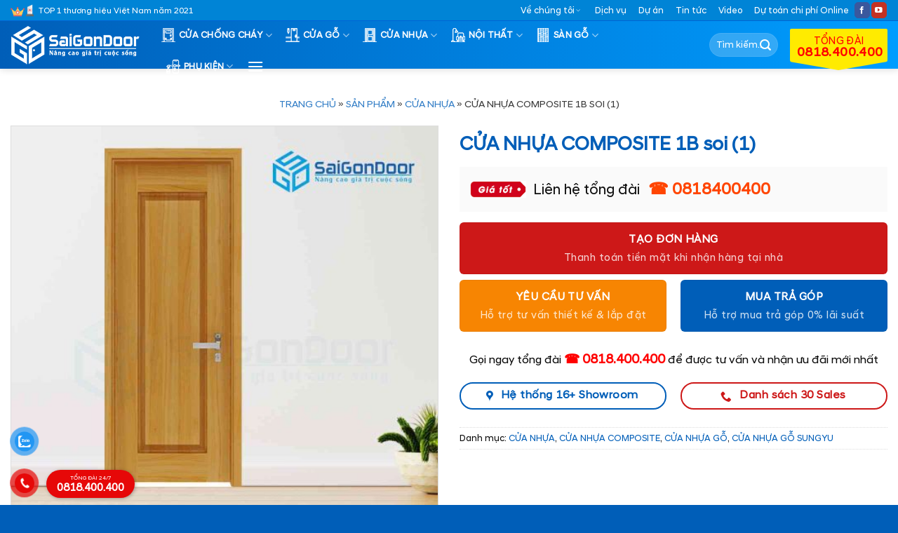

--- FILE ---
content_type: text/html; charset=UTF-8
request_url: https://saigondoor.com.vn/cua-nhua-composite-1b-soi-1/
body_size: 40825
content:
<!DOCTYPE html>
<html lang="vi" prefix="og: https://ogp.me/ns#" class="loading-site no-js">
<head>
	<meta charset="UTF-8" />
	<link rel="profile" href="https://gmpg.org/xfn/11" />
	<link rel="pingback" href="https://saigondoor.com.vn/xmlrpc.php" />

	<script>(function(html){html.className = html.className.replace(/\bno-js\b/,'js')})(document.documentElement);</script>
<meta name="viewport" content="width=device-width, initial-scale=1" />
<!-- Tối ưu hóa công cụ tìm kiếm bởi Rank Math - https://rankmath.com/ -->
<title>CỬA NHỰA COMPOSITE 1B soi (1) - SaiGonDoor®</title>
<meta name="description" content="Cửa nhựa Composite với khả năng chống nước tuyệt đối cùng với giá thành rẻ đang là lựa chọn của đại đa số khách hàng hiện nay"/>
<meta name="robots" content="follow, index, max-snippet:-1, max-video-preview:-1, max-image-preview:large"/>
<link rel="canonical" href="https://saigondoor.com.vn/cua-nhua-composite-1b-soi-1/" />
<meta property="og:locale" content="vi_VN" />
<meta property="og:type" content="product" />
<meta property="og:title" content="CỬA NHỰA COMPOSITE 1B soi (1) - SaiGonDoor®" />
<meta property="og:description" content="Cửa nhựa Composite với khả năng chống nước tuyệt đối cùng với giá thành rẻ đang là lựa chọn của đại đa số khách hàng hiện nay" />
<meta property="og:url" content="https://saigondoor.com.vn/cua-nhua-composite-1b-soi-1/" />
<meta property="og:site_name" content="SaiGonDoor®" />
<meta property="og:updated_time" content="2022-01-09T03:10:01+00:00" />
<meta property="og:image" content="https://saigondoor.com.vn/wp-content/uploads/2021/12/Cua-nhua-go-composite-1B-soi-1.png-1.jpg" />
<meta property="og:image:secure_url" content="https://saigondoor.com.vn/wp-content/uploads/2021/12/Cua-nhua-go-composite-1B-soi-1.png-1.jpg" />
<meta property="og:image:width" content="1024" />
<meta property="og:image:height" content="1024" />
<meta property="og:image:alt" content="Cửa nhựa Composite" />
<meta property="og:image:type" content="image/jpeg" />
<meta property="product:price:currency" content="VND" />
<meta property="product:availability" content="instock" />
<meta name="twitter:card" content="summary_large_image" />
<meta name="twitter:title" content="CỬA NHỰA COMPOSITE 1B soi (1) - SaiGonDoor®" />
<meta name="twitter:description" content="Cửa nhựa Composite với khả năng chống nước tuyệt đối cùng với giá thành rẻ đang là lựa chọn của đại đa số khách hàng hiện nay" />
<meta name="twitter:image" content="https://saigondoor.com.vn/wp-content/uploads/2021/12/Cua-nhua-go-composite-1B-soi-1.png-1.jpg" />
<meta name="twitter:label1" content="Giá" />
<meta name="twitter:data1" content="0&nbsp;&#8363;" />
<meta name="twitter:label2" content="Tình trạng sẵn có" />
<meta name="twitter:data2" content="Còn hàng" />
<script type="application/ld+json" class="rank-math-schema">{"@context":"https://schema.org","@graph":[{"@type":"Organization","@id":"https://saigondoor.com.vn/#organization","name":"SaiGonDoor\u00ae","url":"https://saigondoor.com.vn"},{"@type":"WebSite","@id":"https://saigondoor.com.vn/#website","url":"https://saigondoor.com.vn","name":"SaiGonDoor\u00ae","publisher":{"@id":"https://saigondoor.com.vn/#organization"},"inLanguage":"vi"},{"@type":"ImageObject","@id":"https://saigondoor.com.vn/wp-content/uploads/2021/12/Cua-nhua-go-composite-1B-soi-1.png-1.jpg","url":"https://saigondoor.com.vn/wp-content/uploads/2021/12/Cua-nhua-go-composite-1B-soi-1.png-1.jpg","width":"1024","height":"1024","inLanguage":"vi"},{"@type":"BreadcrumbList","@id":"https://saigondoor.com.vn/cua-nhua-composite-1b-soi-1/#breadcrumb","itemListElement":[{"@type":"ListItem","position":"1","item":{"@id":"https://saigondoor.com.vn","name":"Trang ch\u1ee7"}},{"@type":"ListItem","position":"2","item":{"@id":"https://saigondoor.com.vn/san-pham/","name":"S\u1ea3n ph\u1ea9m"}},{"@type":"ListItem","position":"3","item":{"@id":"https://saigondoor.com.vn/cua-nhua/","name":"C\u1eecA NH\u1ef0A"}},{"@type":"ListItem","position":"4","item":{"@id":"https://saigondoor.com.vn/cua-nhua-composite-1b-soi-1/","name":"C\u1eecA NH\u1ef0A COMPOSITE 1B soi (1)"}}]},{"@type":"ItemPage","@id":"https://saigondoor.com.vn/cua-nhua-composite-1b-soi-1/#webpage","url":"https://saigondoor.com.vn/cua-nhua-composite-1b-soi-1/","name":"C\u1eecA NH\u1ef0A COMPOSITE 1B soi (1) - SaiGonDoor\u00ae","datePublished":"2021-12-25T09:06:33+00:00","dateModified":"2022-01-09T03:10:01+00:00","isPartOf":{"@id":"https://saigondoor.com.vn/#website"},"primaryImageOfPage":{"@id":"https://saigondoor.com.vn/wp-content/uploads/2021/12/Cua-nhua-go-composite-1B-soi-1.png-1.jpg"},"inLanguage":"vi","breadcrumb":{"@id":"https://saigondoor.com.vn/cua-nhua-composite-1b-soi-1/#breadcrumb"}},{"@type":"Product","name":"C\u1eecA NH\u1ef0A COMPOSITE 1B soi (1) - SaiGonDoor\u00ae","description":"C\u1eeda nh\u1ef1a Composite v\u1edbi kh\u1ea3 n\u0103ng ch\u1ed1ng n\u01b0\u1edbc tuy\u1ec7t \u0111\u1ed1i c\u00f9ng v\u1edbi gi\u00e1 th\u00e0nh r\u1ebb \u0111ang l\u00e0 l\u1ef1a ch\u1ecdn c\u1ee7a \u0111\u1ea1i \u0111a s\u1ed1 kh\u00e1ch h\u00e0ng hi\u1ec7n nay","category":"C\u1eecA NH\u1ef0A","mainEntityOfPage":{"@id":"https://saigondoor.com.vn/cua-nhua-composite-1b-soi-1/#webpage"},"image":[{"@type":"ImageObject","url":"https://saigondoor.com.vn/wp-content/uploads/2021/12/Cua-nhua-go-composite-1B-soi-1.png-1.jpg","height":"1024","width":"1024"},{"@type":"ImageObject","url":"https://saigondoor.com.vn/wp-content/uploads/2021/12/Cua-nhua-go-composite-1B-soi-1.png.jpg","height":"2200","width":"900"},{"@type":"ImageObject","url":"https://saigondoor.com.vn/wp-content/uploads/2021/12/Cua-nhua-go-composite-1B-soi-1.png-1.jpg","height":"1024","width":"1024"}],"offers":{"@type":"Offer","price":"0","priceCurrency":"VND","priceValidUntil":"2027-12-31","availability":"http://schema.org/InStock","itemCondition":"NewCondition","url":"https://saigondoor.com.vn/cua-nhua-composite-1b-soi-1/","seller":{"@type":"Organization","@id":"https://saigondoor.com.vn/","name":"SaiGonDoor\u00ae","url":"https://saigondoor.com.vn","logo":""},"priceSpecification":{"price":"0","priceCurrency":"VND","valueAddedTaxIncluded":"false"}},"@id":"https://saigondoor.com.vn/cua-nhua-composite-1b-soi-1/#richSnippet"}]}</script>
<!-- /Plugin SEO WordPress Rank Math -->

<link rel='prefetch' href='https://saigondoor.com.vn/wp-content/themes/flatsome/assets/js/flatsome.js?ver=e1ad26bd5672989785e1' />
<link rel='prefetch' href='https://saigondoor.com.vn/wp-content/themes/flatsome/assets/js/chunk.slider.js?ver=3.19.12' />
<link rel='prefetch' href='https://saigondoor.com.vn/wp-content/themes/flatsome/assets/js/chunk.popups.js?ver=3.19.12' />
<link rel='prefetch' href='https://saigondoor.com.vn/wp-content/themes/flatsome/assets/js/chunk.tooltips.js?ver=3.19.12' />
<link rel='prefetch' href='https://saigondoor.com.vn/wp-content/themes/flatsome/assets/js/woocommerce.js?ver=dd6035ce106022a74757' />
<link rel="alternate" type="application/rss+xml" title="Dòng thông tin SaiGonDoor® &raquo;" href="https://saigondoor.com.vn/feed/" />
<link rel="alternate" type="application/rss+xml" title="SaiGonDoor® &raquo; Dòng bình luận" href="https://saigondoor.com.vn/comments/feed/" />
<link rel="alternate" title="oNhúng (JSON)" type="application/json+oembed" href="https://saigondoor.com.vn/wp-json/oembed/1.0/embed?url=https%3A%2F%2Fsaigondoor.com.vn%2Fcua-nhua-composite-1b-soi-1%2F" />
<link rel="alternate" title="oNhúng (XML)" type="text/xml+oembed" href="https://saigondoor.com.vn/wp-json/oembed/1.0/embed?url=https%3A%2F%2Fsaigondoor.com.vn%2Fcua-nhua-composite-1b-soi-1%2F&#038;format=xml" />
<style id='wp-img-auto-sizes-contain-inline-css' type='text/css'>
img:is([sizes=auto i],[sizes^="auto," i]){contain-intrinsic-size:3000px 1500px}
/*# sourceURL=wp-img-auto-sizes-contain-inline-css */
</style>
<link rel='stylesheet' id='contact-form-7-css' href='https://saigondoor.com.vn/wp-content/plugins/contact-form-7/includes/css/styles.css?ver=6.1.4' type='text/css' media='all' />
<link rel='stylesheet' id='kk-star-ratings-css' href='https://saigondoor.com.vn/wp-content/plugins/kk-star-ratings/src/core/public/css/kk-star-ratings.min.css?ver=5.4.10.3' type='text/css' media='all' />
<link rel='stylesheet' id='photoswipe-css' href='https://saigondoor.com.vn/wp-content/plugins/woocommerce/assets/css/photoswipe/photoswipe.min.css?ver=10.4.3' type='text/css' media='all' />
<link rel='stylesheet' id='photoswipe-default-skin-css' href='https://saigondoor.com.vn/wp-content/plugins/woocommerce/assets/css/photoswipe/default-skin/default-skin.min.css?ver=10.4.3' type='text/css' media='all' />
<style id='woocommerce-inline-inline-css' type='text/css'>
.woocommerce form .form-row .required { visibility: visible; }
/*# sourceURL=woocommerce-inline-inline-css */
</style>
<link rel='stylesheet' id='pzf-style-css' href='https://saigondoor.com.vn/wp-content/plugins/button-contact-vr/legacy/css/style.css?ver=1' type='text/css' media='all' />
<link rel='stylesheet' id='fixedtoc-style-css' href='https://saigondoor.com.vn/wp-content/plugins/fixed-toc/frontend/assets/css/ftoc.min.css?ver=3.1.24' type='text/css' media='all' />
<style id='fixedtoc-style-inline-css' type='text/css'>
#ftwp-container.ftwp-wrap #ftwp-contents { width: 250px; height: auto; } #ftwp-container.ftwp-wrap #ftwp-trigger { width: 50px; height: 50px; font-size: 30px; } #ftwp-container #ftwp-trigger.ftwp-border-medium { font-size: 29px; } #ftwp-container.ftwp-wrap #ftwp-header { font-size: 20px; font-family: inherit; } #ftwp-container.ftwp-wrap #ftwp-header-title { font-weight: bold; } #ftwp-container.ftwp-wrap #ftwp-list { font-size: 12px; font-family: inherit; } #ftwp-container #ftwp-list.ftwp-liststyle-decimal .ftwp-anchor::before { font-size: 12px; } #ftwp-container #ftwp-list.ftwp-strong-first>.ftwp-item>.ftwp-anchor .ftwp-text { font-size: 13.2px; } #ftwp-container #ftwp-list.ftwp-strong-first.ftwp-liststyle-decimal>.ftwp-item>.ftwp-anchor::before { font-size: 13.2px; } #ftwp-container.ftwp-wrap #ftwp-trigger { color: #1e73be; background: rgba(243,243,243,0.95); } #ftwp-container.ftwp-wrap #ftwp-trigger { border-color: rgba(30,115,190,0.95); } #ftwp-container.ftwp-wrap #ftwp-contents { border-color: rgba(30,115,190,0.95); } #ftwp-container.ftwp-wrap #ftwp-header { color: #1e73be; background: rgba(243,243,243,0.95); } #ftwp-container.ftwp-wrap #ftwp-contents:hover #ftwp-header { background: #f3f3f3; } #ftwp-container.ftwp-wrap #ftwp-list { color: #333; background: rgba(243,243,243,0.95); } #ftwp-container.ftwp-wrap #ftwp-contents:hover #ftwp-list { background: #f3f3f3; } #ftwp-container.ftwp-wrap #ftwp-list .ftwp-anchor:hover { color: #dd3333; } #ftwp-container.ftwp-wrap #ftwp-list .ftwp-anchor:focus, #ftwp-container.ftwp-wrap #ftwp-list .ftwp-active, #ftwp-container.ftwp-wrap #ftwp-list .ftwp-active:hover { color: #fff; } #ftwp-container.ftwp-wrap #ftwp-list .ftwp-text::before { background: rgba(221,51,51,0.95); } .ftwp-heading-target::before { background: rgba(221,51,51,0.95); }
/*# sourceURL=fixedtoc-style-inline-css */
</style>
<link rel='stylesheet' id='flatsome-main-css' href='https://saigondoor.com.vn/wp-content/themes/flatsome/assets/css/flatsome.css?ver=3.19.12' type='text/css' media='all' />
<style id='flatsome-main-inline-css' type='text/css'>
@font-face {
				font-family: "fl-icons";
				font-display: block;
				src: url(https://saigondoor.com.vn/wp-content/themes/flatsome/assets/css/icons/fl-icons.eot?v=3.19.12);
				src:
					url(https://saigondoor.com.vn/wp-content/themes/flatsome/assets/css/icons/fl-icons.eot#iefix?v=3.19.12) format("embedded-opentype"),
					url(https://saigondoor.com.vn/wp-content/themes/flatsome/assets/css/icons/fl-icons.woff2?v=3.19.12) format("woff2"),
					url(https://saigondoor.com.vn/wp-content/themes/flatsome/assets/css/icons/fl-icons.ttf?v=3.19.12) format("truetype"),
					url(https://saigondoor.com.vn/wp-content/themes/flatsome/assets/css/icons/fl-icons.woff?v=3.19.12) format("woff"),
					url(https://saigondoor.com.vn/wp-content/themes/flatsome/assets/css/icons/fl-icons.svg?v=3.19.12#fl-icons) format("svg");
			}
/*# sourceURL=flatsome-main-inline-css */
</style>
<link rel='stylesheet' id='flatsome-shop-css' href='https://saigondoor.com.vn/wp-content/themes/flatsome/assets/css/flatsome-shop.css?ver=3.19.12' type='text/css' media='all' />
<script type="text/javascript" src="https://saigondoor.com.vn/wp-includes/js/jquery/jquery.min.js?ver=3.7.1" id="jquery-core-js"></script>
<script type="text/javascript" src="https://saigondoor.com.vn/wp-content/plugins/woocommerce/assets/js/jquery-blockui/jquery.blockUI.min.js?ver=2.7.0-wc.10.4.3" id="wc-jquery-blockui-js" data-wp-strategy="defer"></script>
<script type="text/javascript" id="wc-add-to-cart-js-extra">
/* <![CDATA[ */
var wc_add_to_cart_params = {"ajax_url":"/wp-admin/admin-ajax.php","wc_ajax_url":"/?wc-ajax=%%endpoint%%","i18n_view_cart":"Xem gi\u1ecf h\u00e0ng","cart_url":"https://saigondoor.com.vn","is_cart":"","cart_redirect_after_add":"yes"};
//# sourceURL=wc-add-to-cart-js-extra
/* ]]> */
</script>
<script type="text/javascript" src="https://saigondoor.com.vn/wp-content/plugins/woocommerce/assets/js/frontend/add-to-cart.min.js?ver=10.4.3" id="wc-add-to-cart-js" defer="defer" data-wp-strategy="defer"></script>
<script type="text/javascript" src="https://saigondoor.com.vn/wp-content/plugins/woocommerce/assets/js/photoswipe/photoswipe.min.js?ver=4.1.1-wc.10.4.3" id="wc-photoswipe-js" defer="defer" data-wp-strategy="defer"></script>
<script type="text/javascript" src="https://saigondoor.com.vn/wp-content/plugins/woocommerce/assets/js/photoswipe/photoswipe-ui-default.min.js?ver=4.1.1-wc.10.4.3" id="wc-photoswipe-ui-default-js" defer="defer" data-wp-strategy="defer"></script>
<script type="text/javascript" id="wc-single-product-js-extra">
/* <![CDATA[ */
var wc_single_product_params = {"i18n_required_rating_text":"Vui l\u00f2ng ch\u1ecdn m\u1ed9t m\u1ee9c \u0111\u00e1nh gi\u00e1","i18n_rating_options":["1 tr\u00ean 5 sao","2 tr\u00ean 5 sao","3 tr\u00ean 5 sao","4 tr\u00ean 5 sao","5 tr\u00ean 5 sao"],"i18n_product_gallery_trigger_text":"Xem th\u01b0 vi\u1ec7n \u1ea3nh to\u00e0n m\u00e0n h\u00ecnh","review_rating_required":"yes","flexslider":{"rtl":false,"animation":"slide","smoothHeight":true,"directionNav":false,"controlNav":"thumbnails","slideshow":false,"animationSpeed":500,"animationLoop":false,"allowOneSlide":false},"zoom_enabled":"","zoom_options":[],"photoswipe_enabled":"1","photoswipe_options":{"shareEl":false,"closeOnScroll":false,"history":false,"hideAnimationDuration":0,"showAnimationDuration":0},"flexslider_enabled":""};
//# sourceURL=wc-single-product-js-extra
/* ]]> */
</script>
<script type="text/javascript" src="https://saigondoor.com.vn/wp-content/plugins/woocommerce/assets/js/frontend/single-product.min.js?ver=10.4.3" id="wc-single-product-js" defer="defer" data-wp-strategy="defer"></script>
<script type="text/javascript" src="https://saigondoor.com.vn/wp-content/plugins/woocommerce/assets/js/js-cookie/js.cookie.min.js?ver=2.1.4-wc.10.4.3" id="wc-js-cookie-js" data-wp-strategy="defer"></script>
<link rel="https://api.w.org/" href="https://saigondoor.com.vn/wp-json/" /><link rel="alternate" title="JSON" type="application/json" href="https://saigondoor.com.vn/wp-json/wp/v2/product/11870" /><link rel="EditURI" type="application/rsd+xml" title="RSD" href="https://saigondoor.com.vn/xmlrpc.php?rsd" />
<meta name="generator" content="WordPress 6.9" />
<link rel='shortlink' href='https://saigondoor.com.vn/?p=11870' />
<!-- Meta Pixel Code -->
<script>
!function(f,b,e,v,n,t,s)
{if(f.fbq)return;n=f.fbq=function(){n.callMethod?
n.callMethod.apply(n,arguments):n.queue.push(arguments)};
if(!f._fbq)f._fbq=n;n.push=n;n.loaded=!0;n.version='2.0';
n.queue=[];t=b.createElement(e);t.async=!0;
t.src=v;s=b.getElementsByTagName(e)[0];
s.parentNode.insertBefore(t,s)}(window, document,'script',
'bq('track', 'PageView');
<https://connect.facebook.net/en_US/fbevents.js');
fbq('init', '24376682758597148');
f/script>
<noscript><img height="1" width="1" style="display:none"
src="https://www.facebook.com/tr?id=24376682758597148&ev=PageView&noscript=1"
/></noscript>
<!-- End Meta Pixel Code -->
<script src="https://saigondoor.com.vn/js/time.js" defer></script>


<meta name="google-site-verification" content="3y4hZVnwVZ-ahwWFvzmDG_oz0UbcXBNW7JuTrF6kpY0" />	<noscript><style>.woocommerce-product-gallery{ opacity: 1 !important; }</style></noscript>
	<link rel="icon" href="https://saigondoor.com.vn/wp-content/uploads/2025/04/cropped-sgd-32x32.png" sizes="32x32" />
<link rel="icon" href="https://saigondoor.com.vn/wp-content/uploads/2025/04/cropped-sgd-192x192.png" sizes="192x192" />
<link rel="apple-touch-icon" href="https://saigondoor.com.vn/wp-content/uploads/2025/04/cropped-sgd-180x180.png" />
<meta name="msapplication-TileImage" content="https://saigondoor.com.vn/wp-content/uploads/2025/04/cropped-sgd-270x270.png" />
<style id="custom-css" type="text/css">:root {--primary-color: #005eb8;--fs-color-primary: #005eb8;--fs-color-secondary: #00a1e4;--fs-color-success: #cd1818;--fs-color-alert: #f78502;--fs-experimental-link-color: #005eb8;--fs-experimental-link-color-hover: #be0202;}.tooltipster-base {--tooltip-color: #fff;--tooltip-bg-color: #000;}.off-canvas-right .mfp-content, .off-canvas-left .mfp-content {--drawer-width: 300px;}.off-canvas .mfp-content.off-canvas-cart {--drawer-width: 360px;}.container-width, .full-width .ubermenu-nav, .container, .row{max-width: 1320px}.row.row-collapse{max-width: 1290px}.row.row-small{max-width: 1312.5px}.row.row-large{max-width: 1350px}.header-main{height: 68px}#logo img{max-height: 68px}#logo{width:200px;}#logo img{padding:6px 0;}.header-bottom{min-height: 10px}.header-top{min-height: 30px}.transparent .header-main{height: 50px}.transparent #logo img{max-height: 50px}.has-transparent + .page-title:first-of-type,.has-transparent + #main > .page-title,.has-transparent + #main > div > .page-title,.has-transparent + #main .page-header-wrapper:first-of-type .page-title{padding-top: 80px;}.header.show-on-scroll,.stuck .header-main{height:68px!important}.stuck #logo img{max-height: 68px!important}.search-form{ width: 35%;}.header-bg-color {background-color: #005eb8}.header-bottom {background-color: #f1f1f1}.top-bar-nav > li > a{line-height: 16px }.header-main .nav > li > a{line-height: 16px }@media (max-width: 549px) {.header-main{height: 70px}#logo img{max-height: 70px}}.main-menu-overlay{background-color: #0056b9}.header-top{background-color:#0084d6!important;}body{color: #0a0a0a}h1,h2,h3,h4,h5,h6,.heading-font{color: #005eb8;}.header:not(.transparent) .header-nav-main.nav > li > a {color: #ffffff;}.has-equal-box-heights .box-image {padding-top: 100%;}.shop-page-title.featured-title .title-bg{ background-image: url(https://saigondoor.com.vn/wp-content/uploads/2021/12/Cua-nhua-go-composite-1B-soi-1.png-1.jpg)!important;}@media screen and (min-width: 550px){.products .box-vertical .box-image{min-width: 512px!important;width: 512px!important;}}.footer-2{background-color: #1e73be}.absolute-footer, html{background-color: #005eb8}button[name='update_cart'] { display: none; }.nav-vertical-fly-out > li + li {border-top-width: 1px; border-top-style: solid;}/* Custom CSS */div#top-bar { border-bottom: 1px solid #0064d4; }.product-thumbnails img { opacity: 1; } .archive .col.post-item h5.post-title.is-large { height: 43px; overflow: hidden; }.dmsp-tt .col .col-inner { border-radius: 5px ; } pre, blockquote, form, figure, p, dl, ul, ol { margin-bottom: 0.5em ; }.dmsp-tt .row { background: #feb7038c; border-radius: 10px ; margin-top: -88px ; } .dmsp-tt .col { padding: 15px ; }.dmsp-tt .col .col-inner .icon-box-img { margin-bottom: 6px; margin-top: 6px; }.callout.badge.badge-circle { font-size: 69%; }del { font-size: 90%; opacity: 0.7; } ul.nav.top-bar-nav.nav-right.nav-small.nav- .menu-item i { font-size: 80%; margin-right: 3px; }.mfp-content ul.nav.nav-sidebar.nav-vertical.nav-uppercase.nav-slide { padding-top: 0px; } .mfp-content ul.nav.nav-sidebar.nav-vertical.nav-uppercase.nav-slide li.html.custom.html_topbar_right, .mfp-content ul.nav.nav-sidebar.nav-vertical.nav-uppercase.nav-slide li.html.custom.html_topbar_right a { padding: 6px 20px; }.row-small>.col { padding: 0 10px 10px; margin-bottom: 0; }.col, .gallery-item, .columns { padding-bottom: 16px; }p.name.product-title.woocommerce-loop-product__title { min-height: 42px; }.home-uudai .col .icon-box { padding: 15px ; } .home-uudai .col .icon-box p { color: white; padding-top: 10px; } .home-uudai .col.home-icon:nth-child(odd) .icon-box { background: linear-gradient( 270deg,#57D4F7 0%,#005EB8 100%); } .home-uudai .col.home-icon:nth-child(even) .icon-box { background-color: #F9A42A !important; }a.woocommerce-LoopProduct-link.woocommerce-loop-product__link { font-weight: bolder; }.box-image, .product-images .woocommerce-product-gallery__image { border: 0.5px solid #dddddd; padding: 1px ; }.container.section-title-container { margin-top: 0.5em ; margin-bottom: 0.5em ; }.col.home-icon { padding-bottom: 15px ; }.home-news h3.title-hot { background: #00a1e4 url(/wp-content/uploads/2021/11/bg-tieude.png) no-repeat; color: #fff; width: auto; text-transform: capitalize; margin-bottom: 15px ; padding: 5px 5px 0px 85px ; background-position: 0px ; }.dktv .col-inner.text-center { padding: 40px 30px 56px 30px ; background-color: #b70002; }span.wpcf7-form-control-wrap.ho-ten input { width: 49%; float: left; border-radius: 99px ; } span.wpcf7-form-control-wrap.dien-thoai input{ width: 49%; float: right; border-radius: 99px ; }span.wpcf7-form-control-wrap.dia-chi { clear: both; }span.wpcf7-form-control-wrap.ghi-chu input { border-radius: 99px ; }p.txtdatmua b { background: url(/wp-content/uploads/2021/11/a.png) no-repeat; background-size: 140px ; padding: 8px 11px 8px 37px ; }span.wpcf7-form-control-wrap.dia-chi input { border-radius: 99px; }input.wpcf7-form-control.wpcf7-submit.shake-text { background-color: #ffd400; color: black; border-radius: 99px ; font-weight: bold; }span.wpcf7-spinner, .related.related-products-wrapper.product-section b.amount-lien-he { display: none !important; } .product-gallery.large-6.col .flickity-viewport img.attachment-woocommerce_thumbnail {max-height: 140px;}.fb_iframe_widget iframe {max-width: 70% !important;z-index:99999 }.ghi-chu { border-top: 1px solid #eaeaea; width: 100%; padding-top: 15px ; color: gray; clear: both; }.popdk.pd0 .popimg img { border-top-left-radius: 10px; border-bottom-left-radius: 10px; } div#yc-tu-van , div#tra-gop{ border-radius: 10px; border-radius: 10px; border: solid 1px #eee; background-color: #f3f3f5; }#clockdiv > div { float: left; width: 15%; } #clockdiv > div .so { line-height: 12px;background: #ffeb00; border-radius: 4px; border-color: rgb(0, 0, 0); border-width: 1px; box-shadow: 0px 3px 3px 0px rgb(0 0 0 / 20%); -webkit-box-shadow: 0px 3px 3px 0px rgb(0 0 0 / 20%); padding: 6px 0 4px 0; color: #000; font-weight: bold; margin: 0 10px; text-align: center; } #clockdiv .smalltext { padding-top: 5px; font-size: 14px; text-align: center; }.chaynguoc .col h3 { margin-bottom: -5px !important; }span.cdtext { font-size: 70%; }.chaynguoc { background: #cd1818; }.chaynguoc .col { padding-bottom: 0px !important; margin-top: 5px; margin-bottom: 5px; }.chaynguoc { margin-bottom: 15px; }#clockdiv .kt { width: 40% !important; margin-top: 7px; }#clockdiv .kt p { margin: 0px !important; }.is-divider { display: none; }.but306 { background: #F9A42A!important; } .but305 { background: linear-gradient( 270deg,#57D4F7 0%,#005EB8 100%);} div#content ul { padding-left: 15px; } .s-video .shade { background: linear-gradient( 180deg,rgba(6,46,89,0) 40%,#005EB8 100%) !important; opacity: 1; } .row.tinmb .col.post-item { padding-bottom: 0; } .row.tinmb .col.post-item .col-inner { border-bottom: 1px solid #dddddd; margin-bottom: 0.8em; padding-bottom: 0.8em; } .row.tinmb.large-columns-1.medium-columns-1.small-columns-2 .col.post-item:nth-last-child(1) .col-inner { border-bottom: none; margin-bottom: 0; padding-bottom: 0; }.pd0 .col { padding-bottom: 0 !important; } .doitacsl .box-text.text-left { display: none; }.doitacsl h4 { margin-bottom: 0px !important; }.slider-nav-push:not(.slider-nav-reveal) .flickity-prev-next-button { margin-top: -15px; opacity: 0.5; }.header-main ul.header-nav.header-nav-main.nav.nav-right a { font-size: 18px; width: 139px; display: inline-block !important; position: relative; color: #f00; background-color: #ffeb00; -webkit-align-self: flex-end !important; -ms-flex-item-align: end !important; align-self: flex-end !important; text-align: center; padding: 10px 10px 5px !important; border-radius: 2px; } .header-main ul.header-nav.header-nav-main.nav.nav-right a small, .header-main ul.header-nav.header-nav-main.nav.nav-right a strong { display: block; }.header-main ul.header-nav.header-nav-main.nav.nav-right a:after { width: 0px; height: 0px; border-left: 69px solid transparent; border-right: 69px solid transparent; border-top: 12px solid #ffeb00; content: ""; position: absolute; top: calc(100% - 0px); left: 0px; }.header-bg-color, .header-wrapper, .off-canvas-left.dark .mfp-content { background: linear-gradient( 270deg,#009dff 0%,#005EB8 100%)!important; }li.html.custom.html_topbar_left { background: url(https://saigondoor.com.vn/wp-content/uploads/2021/11/huyhieu.png) no-repeat top left; background-size: 33px; padding-left: 40px; margin-bottom: -2px; }[data-icon-label]:after, .secondary.is-underline:hover, .secondary.is-outline:hover, .icon-label, .button.secondary:not(.is-outline), .button.alt:not(.is-outline), .badge-inner.on-sale, .button.checkout, .single_add_to_cart_button, .current .breadcrumb-step { background-color: #cd1818; }ins span.amount { color: red; }.banner.has-hover.has-video { border: 1px solid #b20000; }div#masthead a.nav-top-link { font-weight: bold; }div#masthead .flex-col.hide-for-medium.flex-right { max-width: 290px; }aside span.widget-title{ border-top-left-radius: 5px !important; border-top-right-radius: 5px !important; padding: 14px 20px 10px 69px; display: inherit; text-align: center; background: #00a1e4 url(/wp-content/uploads/2021/11/bg-tieude.png) no-repeat; color: #fff; width: auto; background-position: 0px; }aside ul.product-categories { background-color: #f7f7f7; padding-left: 5px !important; padding-right: 5px !important; font-size: 90%; margin-bottom: 3px; margin-top: 0; } aside ul.product-categories li a { text-transform: uppercase; color: #000; font-weight: normal; padding: 10px 5px 8px 30px; display: block; margin-top: 3px; background: url(https://saigondoor.co/wp-content/uploads/2021/03/icon-arrow.png) no-repeat 7px 46%; }aside#devvn_woocommerce_price_filter-2 ul { background-color: #f7f7f7; padding-left: 0px; font-size: 90%; margin-bottom: 3px; margin-top: 0; } aside#devvn_woocommerce_price_filter-2 ul li a { text-transform: uppercase; color: #111; font-size: 12px; font-weight: 600; padding: 10px 5px 10px 30px; display: block; margin-top: 3px; background: url(https://saigondoor.co/wp-content/uploads/2021/03/icon-arrow.png) no-repeat 7px 46%; }.coldkud .col .col-inner.text-center { background-color: #f7f7f7!important; }li.wc-layered-nav-term span.count { display: none; }.header-wrapper.stuck div#logo { width: 160px; }div#logo { margin-right: 15px; }.nav-dark .is-outline, .dark .nav>li>a, .dark .nav>li.html, .dark .nav-vertical li li.menu-item-has-children>a, .dark .nav-vertical>li>ul li a, .nav-dropdown.dark>li>a, .nav-dropdown.dark .nav-column>li>a, .nav-dark .nav>li>a, .nav-dark .nav>li>button, .dark, .dark p, .dark td { color: #fff; }ul.nav.top-bar-nav.nav-right.nav-small.nav- li.html.header-social-icons.ml-0 { font-size: 57%; } ul.nav.top-bar-nav.nav-right.nav-small.nav- li.html.header-social-icons.ml-0 i { padding-top: 2px; }.product_meta { overflow: overlay; max-height: 32px; }/* scroll mini */body::-webkit-scrollbar,.product_meta::-webkit-scrollbar,.mobile-sidebar .sidebar-menu.no-scrollbar ul.nav.nav-sidebar.nav-vertical.nav-uppercase.nav-slide::-webkit-scrollbar{background-color:#fff;width:4px}body::-webkit-scrollbar-track,.product_meta::-webkit-scrollbar-track,.mobile-sidebar .sidebar-menu.no-scrollbar ul.nav.nav-sidebar.nav-vertical.nav-uppercase.nav-slide::-webkit-scrollbar-track{background-color:#fff}body::-webkit-scrollbar-thumb,.product_meta::-webkit-scrollbar-thumb,.mobile-sidebar .sidebar-menu.no-scrollbar ul.nav.nav-sidebar.nav-vertical.nav-uppercase.nav-slide::-webkit-scrollbar-thumb{background-color:#ff8411;border-radius:4px;border:1px solid #fff}html { margin-right: 0 !important; }/* end scroll mini *//* product */ span.tk { font-weight: normal; display: inline-block; }.product-info .quantity.buttons_added { display: none; } span.tk span.amount { color: #008beb; }.product-info .row.chaynguoc { margin: 0px ; } span.tk { font-size: 80%; } .product-info .price { margin: 0px 0px 15px 0px; font-size: 1.5em; background: #fafafa url(https://saigondoor.co/wp-content/uploads/2021/03/gia-tot.gif) no-repeat 15px center; background-size: 80px; padding: 20px 20px 20px 105px !important; }span.tk { margin-left: 15px; font-size: 70%; color: #008beb; }.single_add_to_cart_button::after { font-weight: normal; content: 'Thanh toán tiền mặt khi nhận hàng tại nhà'; display: block; text-transform: none; opacity: 0.8; font-size: 15px; line-height: 1; } .single_add_to_cart_button { display: block; width: 100%; padding: 5px 0 15px 0; border-radius: 6px; } a.button.alert.btn-product-tuvan::after { font-weight: normal; content: 'Hỗ trợ tư vấn thiết kế & lắp đặt'; display: block; text-transform: none; opacity: 0.8; font-size: 15px; line-height: 1; } a.button.primary.btn-product-tragop::after { font-weight: normal; content: 'Hỗ trợ mua trả góp 0% lãi suất'; display: block; text-transform: none; opacity: 0.8; font-size: 15px; line-height: 1; } a.btn-product-tragop, a.btn-product-tuvan { display: block; width: 100%; padding: 5px 0 15px 0; border-radius: 6px; } .hotline-product-info { text-align: center; background-color: #f0e9ea; border-color: #fff5f6; width: 100%; padding: 25px; }.related h3.product-section-title.container-width.product-section-title-related { background: #00a1e4 url(/wp-content/uploads/2021/11/bg-tieude.png) no-repeat; color: #fff; margin: 10px 0px !important; padding: 15px 10px 12px 95px; background-position: 0px; width: 100% !important; max-width: 100%; }.loading-spin { display: none !important; }.nav-dropdown-default { padding: 10px; font-size: 90%; }.archive h1.page-title { font-size: 180%; }.page-title-inner.container.flex-row.dark.is-large { display: none; } .yarpp-related ol li a abbr, .is-divider { display: none; }.post-template-default .post-sidebar.large-3.col { padding-top: 0 !important; padding-left: 0 !important; border: none !important; } .page-title-inner.container.flex-row.dark.is-large .flex-col.flex-center.text-center h6 { display: none; }.page-title-inner.container.flex-row.dark.is-large nav.rank-math-breadcrumb { font-size: 80%; margin: 8px; }.shop-page-title.category-page-title.page-title.featured-title.dark h1.shop-page-title.is-xlarge { margin-bottom: 0; }.shop-page-title.category-page-title.page-title.featured-title.dark { display: none; }.header-category { border-bottom: 1px solid silver; margin-bottom: 15px; } .archive.tax-product_cat .col.large-9 .products.row { padding-top: 20px; }.header-category h2 { margin-bottom: 10px; }.product-main nav.rank-math-breadcrumb { font-size: 88%; text-transform: uppercase; opacity: 0.8; text-align: center; padding-bottom: 12px; }textarea#comment { min-height: 80px; margin-bottom: 0; } form#commentform p.form-submit, form#commentform p.form-submit input#submit, form#commentform .wcpr-comment-form-images { margin-bottom: 0 !important; }.product-footer .panel.entry-content { padding-top: 4px; padding-bottom: 0; } .product-page-sections .product-section:nth-last-child(1) { border-top: 0; }.product-page-sections .product-section:nth-child(1) { padding-top: 20px; }span.sku { font-weight: bold; color: red; } .home b.amount-lien-he, .archive b.amount-lien-he { display: none; }.mfp-container.mfp-s-ready.mfp-inline-holder .mobile-sidebar.mobile-sidebar-slide .menu-item i { opacity: 1; margin-right: 8px; }/* dự toán oline */.post-item1, .post-item2 { width: 50%; float: left; }form#form-check .form-group, .rowform, .rowkq { width: 50%; float: left; padding: 0 5px; }#form-check i { color: #b70002; }.lightbox-by-id form i { padding: 12px 1px 10px 5px; min-width: 36px; text-align: center; border-right: 1px solid #dddddd; position: absolute !important; font-size: 90%; }.post-item2 .form-group:nth-child(3) { margin: 0 0 1em 0; background: #fbfbfb; padding: 8px !important; }.post-item2 .form-group:nth-child(3) label { margin-bottom: 0; }.post-item2 .form-group:nth-child(3) input { margin-bottom: 0; }.form-control, input#chieudai, input#chieurong, input#soluong { padding-left: 40px; }.form-group a { background: #cd1818; width: 100% !important; display: inline-block; text-align: center; color: #fff; text-transform: uppercase; font-weight: bold; padding: 7px; border-radius: 3px; cursor: pointer; }.sumtotal { color: #cd1818; text-transform: uppercase; font-weight: bold; border: 1px solid #b70002; text-align: center; border-radius: 6px; padding: 8px; }.sumtext { border: 1px solid #eaeaea; background: #f7f7f7; padding: 8px 10px; font-size: 90%; margin-top: 10px; font-style: italic; }.sltotal { color: green; font-weight: bold; padding-top: 9px; font-size: 128%; text-align: center; }.rowform p.txtdatmua { text-align: center; font-style: italic; }.dmn input { width: 50% !important; float: left; margin: 0; border-radius: 0 !important; }.dmn form { background: #cd1818 !important; padding: 6px 6px 2px 6px !important; margin-bottom: 1em; }span.wpcf7-form-control-wrap.ngan-sach, span.wpcf7-form-control-wrap.tong-cong, span.wpcf7-form-control-wrap.cong-trinh, span.wpcf7-form-control-wrap.loai-cua, span.wpcf7-form-control-wrap.kich-thuoc { display: none; }.dmn input.wpcf7-form-control.wpcf7-text.wpcf7-tel { background: #fff !important; }.dmn input.wpcf7-form-control.wpcf7-submit { background: yellow url(/wp-content/uploads/2022/01/sent.png) no-repeat 95% 50% !important; color: #000 !important; }.ttf { color: #fff; font-weight: bold; font-style: italic; font-size: 80%; padding-top: 8px; display: inline-block; text-align: center !important; width: 100%; margin-bottom: 0; }.ghi-chu { border-top: 1px solid #eaeaea; width: 100%; padding-top: 15px; color: gray; clear: both; }.ghi-chu p { margin-bottom: 0; }main#main ul, div#du-toan ul { padding-left: 20px; font-size: 90%; margin-bottom: 3px; margin-top: 0; }main#main ul li, div#du-toan ul li { margin-bottom: 0; }div#ketqua, .ghi-chu, .rowform, span.wpcf7-form-control-wrap.noi-dung, .rowkq { display: none; }/* end dự toán online */h1.entry-title.mb { background: url(/wp-content/uploads/2022/01/line.png) no-repeat bottom center; padding-bottom: 29px; padding-top: 6px; text-align: center; margin-bottom: 12px; }.entry-content ol li, .entry-summary ol li, .col-inner ol li, .entry-content ul li, .entry-summary ul li, .col-inner ul li { margin-left: 0.3em; } ul ul li, ul ol li, ol ol li, ol ul li { margin-bottom: 0; } ul ul, ul ol, ol ol, ol ul { margin: 0.2em 0 0.2em 0em; }ol, ul { padding-left: 15px; }div#button-contact-vr { bottom: -16px; }.flashsale .row:nth-child(2) .col:nth-last-child(1) { display: none; }.col.popform { padding-right: 30px; }li#menu-item-13450 ul li { width: 50%; float: left; } li#menu-item-13450 ul { width: 668px; }li#menu-item-13435 ul li { width: 50%; float: left; } li#menu-item-13435 ul { width: 668px; }/* Custom CSS Tablet */@media (max-width: 849px){.flex-col.show-for-medium.flex-right ul.mobile-nav.nav.nav-right li.cart-item.has-icon { margin-left: 0; margin-top: -3px; } .flex-col.show-for-medium.flex-right ul.mobile-nav.nav.nav-right li.html.custom.html_top_right_text { display: inherit; } .flex-col.show-for-medium.flex-right ul.mobile-nav.nav.nav-right li.html.custom.html_top_right_text a { margin: 0 3px; } .flex-col.show-for-medium.flex-right ul.mobile-nav.nav.nav-right li.html.custom.html_top_right_text a:nth-child(1) { font-size: 21px; } .flex-col.show-for-medium.flex-right ul.mobile-nav.nav.nav-right li.header-search.header-search-lightbox.has-icon { margin-right: 0; }}/* Custom CSS Mobile */@media (max-width: 549px){ .flashsale .row .col:nth-last-child(1) { display: inherit; }.flex-col.show-for-medium.flex-right ul.mobile-nav.nav.nav-right li.cart-item.has-icon { margin-left: 0; margin-top: -3px; } .flex-col.show-for-medium.flex-right ul.mobile-nav.nav.nav-right li.html.custom.html_top_right_text { display: inherit; } .flex-col.show-for-medium.flex-right ul.mobile-nav.nav.nav-right li.html.custom.html_top_right_text a { margin: 0 3px; } .flex-col.show-for-medium.flex-right ul.mobile-nav.nav.nav-right li.html.custom.html_top_right_text a:nth-child(1) { font-size: 21px; } .flex-col.show-for-medium.flex-right ul.mobile-nav.nav.nav-right li.header-search.header-search-lightbox.has-icon { margin-right: 0; }.dmsp-tt { font-size: 55%; } .dmsp-tt .col { padding: 6px; } .dmsp-tt .col .col-inner { padding: 6px 3px 3px !IMPORTANT; } .dmsp-tt .row { margin-top: -30px; border-radius: unset; padding: 3px; } .product-info .price { font-size: 128%; background-size: 64px; background-position-x: 5px; background-position-y: 20px; padding: 20px 8px 30px 75px !important; }.product-info iframe { min-height: 250px !important; } .single_add_to_cart_button::after { font-size: 12px; } a.button.alert.btn-product-tuvan::after, a.button.primary.btn-product-tragop::after{font-size: 9px;} .product-info button.single_add_to_cart_button.button.alt { margin-bottom: 10px; }.product-info .chaynguoc h3 { font-size: 130%; } .product-info .chaynguoc .kt { font-size: 120% !IMPORTANT; margin: 0 !important; padding: 0 !important; } p.price.product-page-price.price-on-sale { position: relative; } p.price.product-page-price.price-on-sale span.tk { position: absolute; left: 10%; bottom: 5px; }del { font-size: 82%; }.loi-ich h3 { font-size: 138%; } .bn2 .text { font-size: 90%; }.video-button-wrapper { font-size: 150% !IMPORTANT; } .dmsp-tt { padding-bottom: 16px !important; }.bn2 .text-inner.text-center .text { text-align: center !important; }.s-tintuc .col.medium-9.small-12.large-9 .row { padding-left: 5px; padding-right: 5px; }.lhft { padding: 10px; }.home-uudai .col .icon-box { padding: 0 6px; } .home-uudai .col .icon-box-img { width: 18px !important; } .home-uudai .col .icon-box-text.last-reset { padding-left: 6px; }.home-uudai .col.col.home-icon.small-6.large-12:nth-child(odd) { padding-left: 0; } .home-uudai .col .icon-box-text.last-reset p { font-size: 11.5px; padding: 8px 4px 4px; } .home-uudai .col .icon-box-img img { padding-top: 0 !important; margin-top: -1px; }.row.home-uudai .col:nth-child(4) span img { width: 20px !IMPORTANT; margin-top: -6px px ; }.col.home-uudai.medium-4.small-12.large-4 { padding-bottom: 10px; }div#clockdiv .kt { font-size: 69%; padding-left: 8px; } div#clockdiv p { font-size: 70%; margin: 0 5px !important; padding: 4px 0 2px!important; }.header-wrapper.stuck div#logo { width: auto; }.row-small>.flickity-viewport>.flickity-slider>.col, .row-small>.col { padding: 0 8px 8px; } .box-text.text-center { padding-left: 0; padding-right: 0; font-size: 75%; } .col, .gallery-item, .columns { padding-left: 10px; padding-right: 10px; padding-bottom: 5px;}.home-news .row.large-columns-5.medium-columns-5.small-columns-3.row-small .col:nth-last-child(1), .hot1 p.from_the_blog_excerpt { display: none; } .product-main { padding: 20px 0; }.badge-container.absolute.left.top.z-1 { font-size: 70%; }.product-main nav.rank-math-breadcrumb { font-size: 75%; padding-bottom: 0 !IMPORTANT; }h3.section-title.section-title-center span.section-title-main { font-size: 128% !important; margin: 0 !important; } footer#footer h3 span { font-size: 150% !important; } footer#footer section { padding-top: 15px !important; padding-bottom: 15px !important; }footer#footer section.linear-bottom .col-inner.dark { padding: 10px; }footer#footer section.linear-bottom .col-inner.dark ul, footer#footer section.linear-bottom .col-inner.dark ul li { margin-bottom: 0; font-size: 80%; } a.button { font-size: 80%; margin-top: 6px; margin-bottom: 6px; } .dktv .col-inner.text-center { padding: 10px 15px; font-size: 88%; } p.txtdatmua {line-height:30px}h3.section-title.section-title-center { margin-bottom: 0; }.wpcf7 { font-size: 80%; }section.section.brands a.button { font-size: 70%; }footer#footer section.linear-bottom .col-inner.dark h3 { margin-bottom: 0; }.lightbox-content .col, .lightbox-content .gallery-item, .lightbox-content .columns { padding: 15px !important; }.lightbox-content p.txtdatmua { font-size: 60%; padding: 0px 10px; }/* dự toán online */.post-item1, .post-item2 { width: 100%; font-size: 68%; }.form-group { width: 50% !important; }.post-item2 .form-group a { font-size: 70%; }form#form-check .form-group, .rowform, .rowkq { width: 100%; }.rowform { border-top: 1px solid #eaeaea; margin: 15px 0px 15px 0px; }h4.section-title.section-title-center { margin-top: 15px; }div#du-toan { padding-left: 0px !important; padding-right: 0px !important; }/* end dự toán online */section.section.pd0.s-video .col.post-item { padding-bottom: 15px !important; }.row.tinmb.large-columns-1.medium-columns-1.small-columns-2 .col .col-inner { border-bottom: none; margin-bottom: 0; padding-bottom: 0; }.row.row-collapse.row-full-width.lhft .col-inner p:nth-child(4) iframe {height: 899px !important; }section.section.brands .col.pd0.small-12.large-12 h3 { margin-bottom: 0; font-size: 90%; }}.label-new.menu-item > a:after{content:"Mới";}.label-hot.menu-item > a:after{content:"Nổi bật";}.label-sale.menu-item > a:after{content:"Giảm giá";}.label-popular.menu-item > a:after{content:"Phổ biến";}</style>		<style type="text/css" id="wp-custom-css">
			
@font-face{
		font-family:CongNgheViet JSC;
		src:url(/wp-content/themes/congnghevietnam-vn/assets/fonts/CongNgheVietJSC.woff) format("woff")
	}
	body, p, .nav>li>a, .nav-sidebar.nav-vertical>li>a, th, td {font-family: CongNgheViet JSC,sans-serif !important;font-weight: 400;}
	h1, h2, h3, h4, h5, h6, .heading-font{font-family: CongNgheViet JSC,sans-serif !important; }		</style>
		<style id="kirki-inline-styles"></style><link rel='stylesheet' id='wc-blocks-style-css' href='https://saigondoor.com.vn/wp-content/plugins/woocommerce/assets/client/blocks/wc-blocks.css?ver=wc-10.4.3' type='text/css' media='all' />
<style id='global-styles-inline-css' type='text/css'>
:root{--wp--preset--aspect-ratio--square: 1;--wp--preset--aspect-ratio--4-3: 4/3;--wp--preset--aspect-ratio--3-4: 3/4;--wp--preset--aspect-ratio--3-2: 3/2;--wp--preset--aspect-ratio--2-3: 2/3;--wp--preset--aspect-ratio--16-9: 16/9;--wp--preset--aspect-ratio--9-16: 9/16;--wp--preset--color--black: #000000;--wp--preset--color--cyan-bluish-gray: #abb8c3;--wp--preset--color--white: #ffffff;--wp--preset--color--pale-pink: #f78da7;--wp--preset--color--vivid-red: #cf2e2e;--wp--preset--color--luminous-vivid-orange: #ff6900;--wp--preset--color--luminous-vivid-amber: #fcb900;--wp--preset--color--light-green-cyan: #7bdcb5;--wp--preset--color--vivid-green-cyan: #00d084;--wp--preset--color--pale-cyan-blue: #8ed1fc;--wp--preset--color--vivid-cyan-blue: #0693e3;--wp--preset--color--vivid-purple: #9b51e0;--wp--preset--color--primary: #005eb8;--wp--preset--color--secondary: #00a1e4;--wp--preset--color--success: #cd1818;--wp--preset--color--alert: #f78502;--wp--preset--gradient--vivid-cyan-blue-to-vivid-purple: linear-gradient(135deg,rgb(6,147,227) 0%,rgb(155,81,224) 100%);--wp--preset--gradient--light-green-cyan-to-vivid-green-cyan: linear-gradient(135deg,rgb(122,220,180) 0%,rgb(0,208,130) 100%);--wp--preset--gradient--luminous-vivid-amber-to-luminous-vivid-orange: linear-gradient(135deg,rgb(252,185,0) 0%,rgb(255,105,0) 100%);--wp--preset--gradient--luminous-vivid-orange-to-vivid-red: linear-gradient(135deg,rgb(255,105,0) 0%,rgb(207,46,46) 100%);--wp--preset--gradient--very-light-gray-to-cyan-bluish-gray: linear-gradient(135deg,rgb(238,238,238) 0%,rgb(169,184,195) 100%);--wp--preset--gradient--cool-to-warm-spectrum: linear-gradient(135deg,rgb(74,234,220) 0%,rgb(151,120,209) 20%,rgb(207,42,186) 40%,rgb(238,44,130) 60%,rgb(251,105,98) 80%,rgb(254,248,76) 100%);--wp--preset--gradient--blush-light-purple: linear-gradient(135deg,rgb(255,206,236) 0%,rgb(152,150,240) 100%);--wp--preset--gradient--blush-bordeaux: linear-gradient(135deg,rgb(254,205,165) 0%,rgb(254,45,45) 50%,rgb(107,0,62) 100%);--wp--preset--gradient--luminous-dusk: linear-gradient(135deg,rgb(255,203,112) 0%,rgb(199,81,192) 50%,rgb(65,88,208) 100%);--wp--preset--gradient--pale-ocean: linear-gradient(135deg,rgb(255,245,203) 0%,rgb(182,227,212) 50%,rgb(51,167,181) 100%);--wp--preset--gradient--electric-grass: linear-gradient(135deg,rgb(202,248,128) 0%,rgb(113,206,126) 100%);--wp--preset--gradient--midnight: linear-gradient(135deg,rgb(2,3,129) 0%,rgb(40,116,252) 100%);--wp--preset--font-size--small: 13px;--wp--preset--font-size--medium: 20px;--wp--preset--font-size--large: 36px;--wp--preset--font-size--x-large: 42px;--wp--preset--spacing--20: 0.44rem;--wp--preset--spacing--30: 0.67rem;--wp--preset--spacing--40: 1rem;--wp--preset--spacing--50: 1.5rem;--wp--preset--spacing--60: 2.25rem;--wp--preset--spacing--70: 3.38rem;--wp--preset--spacing--80: 5.06rem;--wp--preset--shadow--natural: 6px 6px 9px rgba(0, 0, 0, 0.2);--wp--preset--shadow--deep: 12px 12px 50px rgba(0, 0, 0, 0.4);--wp--preset--shadow--sharp: 6px 6px 0px rgba(0, 0, 0, 0.2);--wp--preset--shadow--outlined: 6px 6px 0px -3px rgb(255, 255, 255), 6px 6px rgb(0, 0, 0);--wp--preset--shadow--crisp: 6px 6px 0px rgb(0, 0, 0);}:where(body) { margin: 0; }.wp-site-blocks > .alignleft { float: left; margin-right: 2em; }.wp-site-blocks > .alignright { float: right; margin-left: 2em; }.wp-site-blocks > .aligncenter { justify-content: center; margin-left: auto; margin-right: auto; }:where(.is-layout-flex){gap: 0.5em;}:where(.is-layout-grid){gap: 0.5em;}.is-layout-flow > .alignleft{float: left;margin-inline-start: 0;margin-inline-end: 2em;}.is-layout-flow > .alignright{float: right;margin-inline-start: 2em;margin-inline-end: 0;}.is-layout-flow > .aligncenter{margin-left: auto !important;margin-right: auto !important;}.is-layout-constrained > .alignleft{float: left;margin-inline-start: 0;margin-inline-end: 2em;}.is-layout-constrained > .alignright{float: right;margin-inline-start: 2em;margin-inline-end: 0;}.is-layout-constrained > .aligncenter{margin-left: auto !important;margin-right: auto !important;}.is-layout-constrained > :where(:not(.alignleft):not(.alignright):not(.alignfull)){margin-left: auto !important;margin-right: auto !important;}body .is-layout-flex{display: flex;}.is-layout-flex{flex-wrap: wrap;align-items: center;}.is-layout-flex > :is(*, div){margin: 0;}body .is-layout-grid{display: grid;}.is-layout-grid > :is(*, div){margin: 0;}body{padding-top: 0px;padding-right: 0px;padding-bottom: 0px;padding-left: 0px;}a:where(:not(.wp-element-button)){text-decoration: none;}:root :where(.wp-element-button, .wp-block-button__link){background-color: #32373c;border-width: 0;color: #fff;font-family: inherit;font-size: inherit;font-style: inherit;font-weight: inherit;letter-spacing: inherit;line-height: inherit;padding-top: calc(0.667em + 2px);padding-right: calc(1.333em + 2px);padding-bottom: calc(0.667em + 2px);padding-left: calc(1.333em + 2px);text-decoration: none;text-transform: inherit;}.has-black-color{color: var(--wp--preset--color--black) !important;}.has-cyan-bluish-gray-color{color: var(--wp--preset--color--cyan-bluish-gray) !important;}.has-white-color{color: var(--wp--preset--color--white) !important;}.has-pale-pink-color{color: var(--wp--preset--color--pale-pink) !important;}.has-vivid-red-color{color: var(--wp--preset--color--vivid-red) !important;}.has-luminous-vivid-orange-color{color: var(--wp--preset--color--luminous-vivid-orange) !important;}.has-luminous-vivid-amber-color{color: var(--wp--preset--color--luminous-vivid-amber) !important;}.has-light-green-cyan-color{color: var(--wp--preset--color--light-green-cyan) !important;}.has-vivid-green-cyan-color{color: var(--wp--preset--color--vivid-green-cyan) !important;}.has-pale-cyan-blue-color{color: var(--wp--preset--color--pale-cyan-blue) !important;}.has-vivid-cyan-blue-color{color: var(--wp--preset--color--vivid-cyan-blue) !important;}.has-vivid-purple-color{color: var(--wp--preset--color--vivid-purple) !important;}.has-primary-color{color: var(--wp--preset--color--primary) !important;}.has-secondary-color{color: var(--wp--preset--color--secondary) !important;}.has-success-color{color: var(--wp--preset--color--success) !important;}.has-alert-color{color: var(--wp--preset--color--alert) !important;}.has-black-background-color{background-color: var(--wp--preset--color--black) !important;}.has-cyan-bluish-gray-background-color{background-color: var(--wp--preset--color--cyan-bluish-gray) !important;}.has-white-background-color{background-color: var(--wp--preset--color--white) !important;}.has-pale-pink-background-color{background-color: var(--wp--preset--color--pale-pink) !important;}.has-vivid-red-background-color{background-color: var(--wp--preset--color--vivid-red) !important;}.has-luminous-vivid-orange-background-color{background-color: var(--wp--preset--color--luminous-vivid-orange) !important;}.has-luminous-vivid-amber-background-color{background-color: var(--wp--preset--color--luminous-vivid-amber) !important;}.has-light-green-cyan-background-color{background-color: var(--wp--preset--color--light-green-cyan) !important;}.has-vivid-green-cyan-background-color{background-color: var(--wp--preset--color--vivid-green-cyan) !important;}.has-pale-cyan-blue-background-color{background-color: var(--wp--preset--color--pale-cyan-blue) !important;}.has-vivid-cyan-blue-background-color{background-color: var(--wp--preset--color--vivid-cyan-blue) !important;}.has-vivid-purple-background-color{background-color: var(--wp--preset--color--vivid-purple) !important;}.has-primary-background-color{background-color: var(--wp--preset--color--primary) !important;}.has-secondary-background-color{background-color: var(--wp--preset--color--secondary) !important;}.has-success-background-color{background-color: var(--wp--preset--color--success) !important;}.has-alert-background-color{background-color: var(--wp--preset--color--alert) !important;}.has-black-border-color{border-color: var(--wp--preset--color--black) !important;}.has-cyan-bluish-gray-border-color{border-color: var(--wp--preset--color--cyan-bluish-gray) !important;}.has-white-border-color{border-color: var(--wp--preset--color--white) !important;}.has-pale-pink-border-color{border-color: var(--wp--preset--color--pale-pink) !important;}.has-vivid-red-border-color{border-color: var(--wp--preset--color--vivid-red) !important;}.has-luminous-vivid-orange-border-color{border-color: var(--wp--preset--color--luminous-vivid-orange) !important;}.has-luminous-vivid-amber-border-color{border-color: var(--wp--preset--color--luminous-vivid-amber) !important;}.has-light-green-cyan-border-color{border-color: var(--wp--preset--color--light-green-cyan) !important;}.has-vivid-green-cyan-border-color{border-color: var(--wp--preset--color--vivid-green-cyan) !important;}.has-pale-cyan-blue-border-color{border-color: var(--wp--preset--color--pale-cyan-blue) !important;}.has-vivid-cyan-blue-border-color{border-color: var(--wp--preset--color--vivid-cyan-blue) !important;}.has-vivid-purple-border-color{border-color: var(--wp--preset--color--vivid-purple) !important;}.has-primary-border-color{border-color: var(--wp--preset--color--primary) !important;}.has-secondary-border-color{border-color: var(--wp--preset--color--secondary) !important;}.has-success-border-color{border-color: var(--wp--preset--color--success) !important;}.has-alert-border-color{border-color: var(--wp--preset--color--alert) !important;}.has-vivid-cyan-blue-to-vivid-purple-gradient-background{background: var(--wp--preset--gradient--vivid-cyan-blue-to-vivid-purple) !important;}.has-light-green-cyan-to-vivid-green-cyan-gradient-background{background: var(--wp--preset--gradient--light-green-cyan-to-vivid-green-cyan) !important;}.has-luminous-vivid-amber-to-luminous-vivid-orange-gradient-background{background: var(--wp--preset--gradient--luminous-vivid-amber-to-luminous-vivid-orange) !important;}.has-luminous-vivid-orange-to-vivid-red-gradient-background{background: var(--wp--preset--gradient--luminous-vivid-orange-to-vivid-red) !important;}.has-very-light-gray-to-cyan-bluish-gray-gradient-background{background: var(--wp--preset--gradient--very-light-gray-to-cyan-bluish-gray) !important;}.has-cool-to-warm-spectrum-gradient-background{background: var(--wp--preset--gradient--cool-to-warm-spectrum) !important;}.has-blush-light-purple-gradient-background{background: var(--wp--preset--gradient--blush-light-purple) !important;}.has-blush-bordeaux-gradient-background{background: var(--wp--preset--gradient--blush-bordeaux) !important;}.has-luminous-dusk-gradient-background{background: var(--wp--preset--gradient--luminous-dusk) !important;}.has-pale-ocean-gradient-background{background: var(--wp--preset--gradient--pale-ocean) !important;}.has-electric-grass-gradient-background{background: var(--wp--preset--gradient--electric-grass) !important;}.has-midnight-gradient-background{background: var(--wp--preset--gradient--midnight) !important;}.has-small-font-size{font-size: var(--wp--preset--font-size--small) !important;}.has-medium-font-size{font-size: var(--wp--preset--font-size--medium) !important;}.has-large-font-size{font-size: var(--wp--preset--font-size--large) !important;}.has-x-large-font-size{font-size: var(--wp--preset--font-size--x-large) !important;}
/*# sourceURL=global-styles-inline-css */
</style>
</head>

<body class="wp-singular product-template-default single single-product postid-11870 wp-theme-flatsome wp-child-theme-congnghevietnam-vn theme-flatsome woocommerce woocommerce-page woocommerce-no-js header-shadow lightbox nav-dropdown-has-arrow nav-dropdown-has-shadow nav-dropdown-has-border mobile-submenu-slide mobile-submenu-slide-levels-1 has-ftoc">


<a class="skip-link screen-reader-text" href="#main">Bỏ qua nội dung</a>

<div id="wrapper">

	
	<header id="header" class="header has-sticky sticky-jump">
		<div class="header-wrapper">
			<div id="top-bar" class="header-top hide-for-sticky nav-dark">
    <div class="flex-row container">
      <div class="flex-col hide-for-medium flex-left">
          <ul class="nav nav-left medium-nav-center nav-small  nav-">
              <li class="html custom html_topbar_left">TOP 1 thương hiệu Việt Nam năm 2021</li>          </ul>
      </div>

      <div class="flex-col hide-for-medium flex-center">
          <ul class="nav nav-center nav-small  nav-">
                        </ul>
      </div>

      <div class="flex-col hide-for-medium flex-right">
         <ul class="nav top-bar-nav nav-right nav-small  nav-">
              <li id="menu-item-13707" class="menu-item menu-item-type-post_type menu-item-object-page menu-item-has-children menu-item-13707 menu-item-design-default has-dropdown"><a href="https://saigondoor.com.vn/gioi-thieu-saigondoor/" class="nav-top-link" aria-expanded="false" aria-haspopup="menu"><i class="fas fa-home"></i> Về chúng tôi<i class="icon-angle-down" ></i></a>
<ul class="sub-menu nav-dropdown nav-dropdown-default">
	<li id="menu-item-13708" class="menu-item menu-item-type-post_type menu-item-object-page menu-item-13708"><a href="https://saigondoor.com.vn/gioi-thieu-saigondoor/ceo-tran-van-lam/">CEO Trần Văn Lãm</a></li>
	<li id="menu-item-13715" class="menu-item menu-item-type-post_type menu-item-object-page menu-item-13715"><a href="https://saigondoor.com.vn/gioi-thieu-saigondoor/thong-diep-lanh-dao/">Thông điệp lãnh đạo</a></li>
	<li id="menu-item-13711" class="menu-item menu-item-type-post_type menu-item-object-page menu-item-13711"><a href="https://saigondoor.com.vn/gioi-thieu-saigondoor/linh-vuc-hoat-dong/">Lĩnh vực hoạt động</a></li>
	<li id="menu-item-13709" class="menu-item menu-item-type-post_type menu-item-object-page menu-item-13709"><a href="https://saigondoor.com.vn/gioi-thieu-saigondoor/doi-ngu-nhan-su/">Đội ngũ nhân sự</a></li>
	<li id="menu-item-13710" class="menu-item menu-item-type-post_type menu-item-object-page menu-item-13710"><a href="https://saigondoor.com.vn/gioi-thieu-saigondoor/gia-tri-cot-loi/">Giá trị cốt lõi</a></li>
	<li id="menu-item-13712" class="menu-item menu-item-type-post_type menu-item-object-page menu-item-13712"><a href="https://saigondoor.com.vn/gioi-thieu-saigondoor/nang-luc-nha-xuong/">Năng lực nhà xưởng</a></li>
	<li id="menu-item-13713" class="menu-item menu-item-type-post_type menu-item-object-page menu-item-13713"><a href="https://saigondoor.com.vn/gioi-thieu-saigondoor/so-do-to-chuc/">Sơ đồ tổ chức</a></li>
	<li id="menu-item-13714" class="menu-item menu-item-type-post_type menu-item-object-page menu-item-13714"><a href="https://saigondoor.com.vn/gioi-thieu-saigondoor/su-menh-tam-nhin/">Sứ mệnh &#8211; tầm nhìn</a></li>
	<li id="menu-item-13716" class="menu-item menu-item-type-post_type menu-item-object-page menu-item-13716"><a href="https://saigondoor.com.vn/gioi-thieu-saigondoor/tieu-chuan-chung-nhan/">Tiêu chuẩn &#038; chứng nhận</a></li>
	<li id="menu-item-13717" class="menu-item menu-item-type-post_type menu-item-object-page menu-item-13717"><a href="https://saigondoor.com.vn/gioi-thieu-saigondoor/trach-nhiem-xa-hoi/">Trách nhiệm xã hội</a></li>
</ul>
</li>
<li id="menu-item-13725" class="menu-item menu-item-type-post_type menu-item-object-page menu-item-13725 menu-item-design-default"><a href="https://saigondoor.com.vn/dich-vu/" class="nav-top-link"><i class="fas fa-clipboard-list"></i>  Dịch vụ</a></li>
<li id="menu-item-13765" class="menu-item menu-item-type-taxonomy menu-item-object-category menu-item-13765 menu-item-design-default"><a href="https://saigondoor.com.vn/du-an-thuc-te/" class="nav-top-link"><i class="fas fa-tasks"></i> Dự án</a></li>
<li id="menu-item-13720" class="menu-item menu-item-type-taxonomy menu-item-object-category menu-item-13720 menu-item-design-default"><a href="https://saigondoor.com.vn/tin-tuc/" class="nav-top-link"><i class="fas fa-award"></i>Tin tức</a></li>
<li id="menu-item-13721" class="menu-item menu-item-type-taxonomy menu-item-object-category menu-item-13721 menu-item-design-default"><a href="https://saigondoor.com.vn/video/" class="nav-top-link"><i class="far fa-play-circle"></i>Video</a></li>
<li id="menu-item-13993" class="menu-item menu-item-type-custom menu-item-object-custom menu-item-13993 menu-item-design-default"><a href="#du-toan" class="nav-top-link"><i class="fas fa-calculator"></i> Dự toán chi phí Online</a></li>
<li class="html header-social-icons ml-0">
	<div class="social-icons follow-icons" ><a href="https://www.facebook.com/SaigonDoor/" target="_blank" data-label="Facebook" class="icon primary button round facebook tooltip" title="Theo dõi trên Facebook" aria-label="Theo dõi trên Facebook" rel="noopener nofollow" ><i class="icon-facebook" ></i></a><a href="https://www.youtube.com/channel/UCH9x-IEv2FoOFn1oC4gqdww" data-label="YouTube" target="_blank" class="icon primary button round youtube tooltip" title="Theo dõi trên YouTube" aria-label="Theo dõi trên YouTube" rel="noopener nofollow" ><i class="icon-youtube" ></i></a></div></li>
          </ul>
      </div>

            <div class="flex-col show-for-medium flex-grow">
          <ul class="nav nav-center nav-small mobile-nav  nav-">
              <li class="html custom html_topbar_left">TOP 1 thương hiệu Việt Nam năm 2021</li>          </ul>
      </div>
      
    </div>
</div>
<div id="masthead" class="header-main nav-dark">
      <div class="header-inner flex-row container logo-left medium-logo-left" role="navigation">

          <!-- Logo -->
          <div id="logo" class="flex-col logo">
            
<!-- Header logo -->
<a href="https://saigondoor.com.vn/" title="SaiGonDoor® - Cửa Gỗ, Cửa Nhựa, Cửa Chống Cháy giá rẻ tại TP Hồ Chí Minh" rel="home">
		<img width="200" height="68" src="https://saigondoor.com.vn/wp-content/uploads/2021/10/saigondoor.com_.vn_light.png" class="header_logo header-logo" alt="SaiGonDoor®"/><img  width="329" height="100" src="https://saigondoor.com.vn/wp-content/uploads/2021/10/saigondoor.com_.vn_light.png" class="header-logo-dark" alt="SaiGonDoor®"/></a>
          </div>

          <!-- Mobile Left Elements -->
          <div class="flex-col show-for-medium flex-left">
            <ul class="mobile-nav nav nav-left ">
                          </ul>
          </div>

          <!-- Left Elements -->
          <div class="flex-col hide-for-medium flex-left
            flex-grow">
            <ul class="header-nav header-nav-main nav nav-left  nav-uppercase" >
              <li id="menu-item-13428" class="menu-item menu-item-type-taxonomy menu-item-object-product_cat menu-item-has-children menu-item-13428 menu-item-design-default has-dropdown has-icon-left"><a href="https://saigondoor.com.vn/cua-chong-chay/" class="nav-top-link" aria-expanded="false" aria-haspopup="menu"><img class="ux-menu-icon" width="20" height="20" src="https://saigondoor.com.vn/wp-content/uploads/2022/01/cuachongchay.png" alt="" />CỬA CHỐNG CHÁY<i class="icon-angle-down" ></i></a>
<ul class="sub-menu nav-dropdown nav-dropdown-default">
	<li id="menu-item-13429" class="menu-item menu-item-type-taxonomy menu-item-object-product_cat menu-item-13429"><a href="https://saigondoor.com.vn/cua-chong-chay/cua-go-chong-chay/">CỬA GỖ CHỐNG CHÁY</a></li>
	<li id="menu-item-13430" class="menu-item menu-item-type-taxonomy menu-item-object-product_cat menu-item-13430"><a href="https://saigondoor.com.vn/cua-chong-chay/cua-thep-chong-chay/">CỬA THÉP CHỐNG CHÁY</a></li>
	<li id="menu-item-13432" class="menu-item menu-item-type-taxonomy menu-item-object-product_cat menu-item-13432"><a href="https://saigondoor.com.vn/cua-chong-chay/cua-thep-van-go/">CỬA THÉP VÂN GỖ</a></li>
	<li id="menu-item-23753" class="menu-item menu-item-type-taxonomy menu-item-object-product_cat menu-item-23753"><a href="https://saigondoor.com.vn/cua-chong-chay/cua-nhom-van-go/">CỬA NHÔM VÂN GỖ</a></li>
	<li id="menu-item-23754" class="menu-item menu-item-type-taxonomy menu-item-object-product_cat menu-item-23754"><a href="https://saigondoor.com.vn/cua-chong-chay/cua-van-go-5d/">CỬA VÂN GỖ 5D</a></li>
	<li id="menu-item-13433" class="menu-item menu-item-type-taxonomy menu-item-object-product_cat menu-item-13433"><a href="https://saigondoor.com.vn/cua-chong-chay/kinh-chong-chay/">KÍNH CHỐNG CHÁY</a></li>
	<li id="menu-item-13434" class="menu-item menu-item-type-taxonomy menu-item-object-product_cat menu-item-13434"><a href="https://saigondoor.com.vn/cua-chong-chay/vach-chong-chay/">VÁCH CHỐNG CHÁY</a></li>
	<li id="menu-item-13431" class="menu-item menu-item-type-taxonomy menu-item-object-product_cat menu-item-13431"><a href="https://saigondoor.com.vn/cua-chong-chay/cua-thep-han-quoc/">CỬA THÉP HÀN QUỐC</a></li>
</ul>
</li>
<li id="menu-item-13435" class="menu-item menu-item-type-taxonomy menu-item-object-product_cat menu-item-has-children menu-item-13435 menu-item-design-default has-dropdown has-icon-left"><a href="https://saigondoor.com.vn/cua-go/" class="nav-top-link" aria-expanded="false" aria-haspopup="menu"><img class="ux-menu-icon" width="20" height="20" src="https://saigondoor.com.vn/wp-content/uploads/2022/01/cuago.png" alt="" />CỬA GỖ<i class="icon-angle-down" ></i></a>
<ul class="sub-menu nav-dropdown nav-dropdown-default">
	<li id="menu-item-13436" class="menu-item menu-item-type-taxonomy menu-item-object-product_cat menu-item-13436"><a href="https://saigondoor.com.vn/cua-go/cua-go-cao-cap-han-quoc/">CỬA GỖ CAO CẤP HÀN QUỐC</a></li>
	<li id="menu-item-13438" class="menu-item menu-item-type-taxonomy menu-item-object-product_cat menu-item-13438"><a href="https://saigondoor.com.vn/cua-go/cua-go-cong-nghiep-hdf/">CỬA GỖ CÔNG NGHIỆP HDF</a></li>
	<li id="menu-item-13441" class="menu-item menu-item-type-taxonomy menu-item-object-product_cat menu-item-13441"><a href="https://saigondoor.com.vn/cua-go/cua-go-hdf-veneer/">CỬA GỖ HDF VENEER</a></li>
	<li id="menu-item-13440" class="menu-item menu-item-type-taxonomy menu-item-object-product_cat menu-item-13440"><a href="https://saigondoor.com.vn/cua-go/cua-go-hdf-melamine/">CỬA GỖ HDF MELAMINE</a></li>
	<li id="menu-item-13444" class="menu-item menu-item-type-taxonomy menu-item-object-product_cat menu-item-13444"><a href="https://saigondoor.com.vn/cua-go/cua-go-nha-tam/">CỬA GỖ NHÀ TẮM</a></li>
	<li id="menu-item-13446" class="menu-item menu-item-type-taxonomy menu-item-object-product_cat menu-item-13446"><a href="https://saigondoor.com.vn/cua-go/cua-go-phong-khach-san/">CỬA GỖ PHÒNG KHÁCH SẠN</a></li>
	<li id="menu-item-13448" class="menu-item menu-item-type-taxonomy menu-item-object-product_cat menu-item-13448"><a href="https://saigondoor.com.vn/cua-go/cua-go-phu-nhua-pvc/">CỬA GỖ PHỦ NHỰA PVC</a></li>
	<li id="menu-item-13437" class="menu-item menu-item-type-taxonomy menu-item-object-product_cat menu-item-13437"><a href="https://saigondoor.com.vn/cua-go/cua-go-cao-cap-saigondoor/">CỬA GỖ CAO CẤP SAIGONDOOR</a></li>
	<li id="menu-item-13439" class="menu-item menu-item-type-taxonomy menu-item-object-product_cat menu-item-13439"><a href="https://saigondoor.com.vn/cua-go/cua-go-gia-re/">CỬA GỖ GIÁ RẺ</a></li>
	<li id="menu-item-13442" class="menu-item menu-item-type-taxonomy menu-item-object-product_cat menu-item-13442"><a href="https://saigondoor.com.vn/cua-go/cua-go-mdf-laminate/">CỬA GỖ MDF LAMINATE</a></li>
	<li id="menu-item-13443" class="menu-item menu-item-type-taxonomy menu-item-object-product_cat menu-item-13443"><a href="https://saigondoor.com.vn/cua-go/cua-go-mdf-veneer/">CỬA GỖ MDF VENEER</a></li>
	<li id="menu-item-13445" class="menu-item menu-item-type-taxonomy menu-item-object-product_cat menu-item-13445"><a href="https://saigondoor.com.vn/cua-go/cua-go-nha-ve-sinh/">CỬA GỖ NHÀ VỆ SINH</a></li>
	<li id="menu-item-13447" class="menu-item menu-item-type-taxonomy menu-item-object-product_cat menu-item-13447"><a href="https://saigondoor.com.vn/cua-go/cua-go-phong-ngu/">CỬA GỖ PHÒNG NGỦ</a></li>
	<li id="menu-item-13449" class="menu-item menu-item-type-taxonomy menu-item-object-product_cat menu-item-13449"><a href="https://saigondoor.com.vn/cua-go/cua-go-tu-nhien/">CỬA GỖ TỰ NHIÊN</a></li>
	<li id="menu-item-20880" class="menu-item menu-item-type-taxonomy menu-item-object-product_cat menu-item-20880"><a href="https://saigondoor.com.vn/cua-go/cua-vom-go/">CỬA VÒM GỖ</a></li>
</ul>
</li>
<li id="menu-item-13450" class="menu-item menu-item-type-taxonomy menu-item-object-product_cat current-product-ancestor current-menu-parent current-product-parent menu-item-has-children menu-item-13450 active menu-item-design-default has-dropdown has-icon-left"><a href="https://saigondoor.com.vn/cua-nhua/" class="nav-top-link" aria-expanded="false" aria-haspopup="menu"><img class="ux-menu-icon" width="20" height="20" src="https://saigondoor.com.vn/wp-content/uploads/2022/01/cuanhua.png" alt="" />CỬA NHỰA<i class="icon-angle-down" ></i></a>
<ul class="sub-menu nav-dropdown nav-dropdown-default">
	<li id="menu-item-13451" class="menu-item menu-item-type-taxonomy menu-item-object-product_cat menu-item-13451"><a href="https://saigondoor.com.vn/cua-nhua/cua-nhua-abs/">CỬA NHỰA ABS</a></li>
	<li id="menu-item-13453" class="menu-item menu-item-type-taxonomy menu-item-object-product_cat menu-item-13453"><a href="https://saigondoor.com.vn/cua-nhua/cua-nhua-cao-cap/">CỬA NHỰA CAO CẤP</a></li>
	<li id="menu-item-13455" class="menu-item menu-item-type-taxonomy menu-item-object-product_cat menu-item-13455"><a href="https://saigondoor.com.vn/cua-nhua/cua-nhua-dai-loan/">CỬA NHỰA ĐÀI LOAN</a></li>
	<li id="menu-item-13457" class="menu-item menu-item-type-taxonomy menu-item-object-product_cat menu-item-13457"><a href="https://saigondoor.com.vn/cua-nhua/cua-nhua-gia-re/">CỬA NHỰA GIÁ RẺ</a></li>
	<li id="menu-item-13459" class="menu-item menu-item-type-taxonomy menu-item-object-product_cat menu-item-13459"><a href="https://saigondoor.com.vn/cua-nhua/cua-nhua-go-ghep-thanh/">CỬA NHỰA GỖ GHÉP THANH</a></li>
	<li id="menu-item-13461" class="menu-item menu-item-type-taxonomy menu-item-object-product_cat menu-item-13461"><a href="https://saigondoor.com.vn/cua-nhua/cua-nhua-han-quoc/">CỬA NHỰA HÀN QUỐC</a></li>
	<li id="menu-item-13463" class="menu-item menu-item-type-taxonomy menu-item-object-product_cat menu-item-13463"><a href="https://saigondoor.com.vn/cua-nhua/cua-nhua-malaysia/">CỬA NHỰA MALAYSIA</a></li>
	<li id="menu-item-13465" class="menu-item menu-item-type-taxonomy menu-item-object-product_cat menu-item-13465"><a href="https://saigondoor.com.vn/cua-nhua/cua-nhua-nha-ve-sinh/">CỬA NHỰA NHÀ VỆ SINH</a></li>
	<li id="menu-item-13467" class="menu-item menu-item-type-taxonomy menu-item-object-product_cat menu-item-13467"><a href="https://saigondoor.com.vn/cua-nhua/cua-nhua-pvc/">CỬA NHỰA PVC</a></li>
	<li id="menu-item-13469" class="menu-item menu-item-type-taxonomy menu-item-object-product_cat menu-item-13469"><a href="https://saigondoor.com.vn/cua-nhua/cua-nhua-van-go/">CỬA NHỰA VÂN GỖ</a></li>
	<li id="menu-item-13452" class="menu-item menu-item-type-taxonomy menu-item-object-product_cat menu-item-13452"><a href="https://saigondoor.com.vn/cua-nhua/cua-nhua-abs-han-quoc-cao-cap/">CỬA NHỰA ABS HÀN QUỐC &#8211; 플라스틱 문</a></li>
	<li id="menu-item-13454" class="menu-item menu-item-type-taxonomy menu-item-object-product_cat current-product-ancestor current-menu-parent current-product-parent menu-item-13454 active"><a href="https://saigondoor.com.vn/cua-nhua/cua-nhua-composite/">CỬA NHỰA COMPOSITE</a></li>
	<li id="menu-item-13456" class="menu-item menu-item-type-taxonomy menu-item-object-product_cat menu-item-13456"><a href="https://saigondoor.com.vn/cua-nhua/cua-nhua-gia-go/">CỬA NHỰA GIẢ GỖ</a></li>
	<li id="menu-item-13458" class="menu-item menu-item-type-taxonomy menu-item-object-product_cat current-product-ancestor current-menu-parent current-product-parent menu-item-13458 active"><a href="https://saigondoor.com.vn/cua-nhua/cua-nhua-go/">CỬA NHỰA GỖ</a></li>
	<li id="menu-item-13460" class="menu-item menu-item-type-taxonomy menu-item-object-product_cat current-product-ancestor current-menu-parent current-product-parent menu-item-13460 active"><a href="https://saigondoor.com.vn/cua-nhua/cua-nhua-go-sungyu/">CỬA NHỰA GỖ SUNGYU</a></li>
	<li id="menu-item-13462" class="menu-item menu-item-type-taxonomy menu-item-object-product_cat menu-item-13462"><a href="https://saigondoor.com.vn/cua-nhua/cua-nhua-loi-thep/">CỬA NHỰA LÕI THÉP</a></li>
	<li id="menu-item-13464" class="menu-item menu-item-type-taxonomy menu-item-object-product_cat menu-item-13464"><a href="https://saigondoor.com.vn/cua-nhua/cua-nhua-nha-tam/">CỬA NHỰA NHÀ TẮM</a></li>
	<li id="menu-item-13466" class="menu-item menu-item-type-taxonomy menu-item-object-product_cat menu-item-13466"><a href="https://saigondoor.com.vn/cua-nhua/cua-nhua-phong-ngu/">CỬA NHỰA PHÒNG NGỦ</a></li>
	<li id="menu-item-13468" class="menu-item menu-item-type-taxonomy menu-item-object-product_cat menu-item-13468"><a href="https://saigondoor.com.vn/cua-nhua/cua-nhua-sai-gon/">CỬA NHỰA SÀI GÒN</a></li>
	<li id="menu-item-13470" class="menu-item menu-item-type-taxonomy menu-item-object-product_cat menu-item-13470"><a href="https://saigondoor.com.vn/cua-nhua/cua-nhua-ydoor/">CỬA NHỰA Y@DOOR</a></li>
	<li id="menu-item-20879" class="menu-item menu-item-type-taxonomy menu-item-object-product_cat menu-item-20879"><a href="https://saigondoor.com.vn/cua-nhua/cua-vom-nhua/">CỬA VÒM NHỰA</a></li>
</ul>
</li>
<li id="menu-item-13473" class="menu-item menu-item-type-taxonomy menu-item-object-product_cat menu-item-has-children menu-item-13473 menu-item-design-default has-dropdown has-icon-left"><a href="https://saigondoor.com.vn/noi-that/" class="nav-top-link" aria-expanded="false" aria-haspopup="menu"><img class="ux-menu-icon" width="20" height="20" src="https://saigondoor.com.vn/wp-content/uploads/2022/01/maunoithat.png" alt="" />NỘI THẤT<i class="icon-angle-down" ></i></a>
<ul class="sub-menu nav-dropdown nav-dropdown-default">
	<li id="menu-item-13476" class="menu-item menu-item-type-taxonomy menu-item-object-product_cat menu-item-13476"><a href="https://saigondoor.com.vn/noi-that/cau-thang-go/">CẦU THANG GỖ</a></li>
	<li id="menu-item-13477" class="menu-item menu-item-type-taxonomy menu-item-object-product_cat menu-item-13477"><a href="https://saigondoor.com.vn/noi-that/giuong-ngu/">GIƯỜNG NGỦ</a></li>
	<li id="menu-item-13478" class="menu-item menu-item-type-taxonomy menu-item-object-product_cat menu-item-13478"><a href="https://saigondoor.com.vn/noi-that/ke-bep-tu-bep/">KỆ BẾP TỦ BẾP</a></li>
	<li id="menu-item-13474" class="menu-item menu-item-type-taxonomy menu-item-object-product_cat menu-item-13474"><a href="https://saigondoor.com.vn/noi-that/noi-that-trang-tri/">NỘI THẤT TRANG TRÍ</a></li>
	<li id="menu-item-13475" class="menu-item menu-item-type-taxonomy menu-item-object-product_cat menu-item-13475"><a href="https://saigondoor.com.vn/noi-that/tu-go-ke-go/">TỦ GỖ KỆ GỖ</a></li>
</ul>
</li>
<li id="menu-item-13534" class="menu-item menu-item-type-taxonomy menu-item-object-product_cat menu-item-has-children menu-item-13534 menu-item-design-default has-dropdown has-icon-left"><a href="https://saigondoor.com.vn/san-go/" class="nav-top-link" aria-expanded="false" aria-haspopup="menu"><img class="ux-menu-icon" width="20" height="20" src="https://saigondoor.com.vn/wp-content/uploads/2022/01/san-go.png" alt="" />SÀN GỖ<i class="icon-angle-down" ></i></a>
<ul class="sub-menu nav-dropdown nav-dropdown-default">
	<li id="menu-item-13536" class="menu-item menu-item-type-taxonomy menu-item-object-product_cat menu-item-13536"><a href="https://saigondoor.com.vn/san-go/san-go-tu-nhien/">SÀN GỖ TỰ NHIÊN</a></li>
	<li id="menu-item-13535" class="menu-item menu-item-type-taxonomy menu-item-object-product_cat menu-item-13535"><a href="https://saigondoor.com.vn/san-go/san-go-cong-nghiep/">SÀN GỖ CÔNG NGHIỆP</a></li>
</ul>
</li>
<li id="menu-item-13491" class="menu-item menu-item-type-taxonomy menu-item-object-product_cat menu-item-has-children menu-item-13491 menu-item-design-default has-dropdown has-icon-left"><a href="https://saigondoor.com.vn/phu-kien-cua/" class="nav-top-link" aria-expanded="false" aria-haspopup="menu"><img class="ux-menu-icon" width="20" height="20" src="https://saigondoor.com.vn/wp-content/uploads/2022/01/phukien.png" alt="" />PHỤ KIỆN<i class="icon-angle-down" ></i></a>
<ul class="sub-menu nav-dropdown nav-dropdown-default">
	<li id="menu-item-13497" class="menu-item menu-item-type-taxonomy menu-item-object-product_cat menu-item-13497"><a href="https://saigondoor.com.vn/phu-kien-cua/khoa-cua-phu-kien-cua/">KHÓA CỬA</a></li>
	<li id="menu-item-13498" class="menu-item menu-item-type-taxonomy menu-item-object-product_cat menu-item-13498"><a href="https://saigondoor.com.vn/phu-kien-cua/mat-than-ong-nhom-cua/">MẮT THẦN &#8211; ỐNG NHÒM CỬA</a></li>
	<li id="menu-item-13492" class="menu-item menu-item-type-taxonomy menu-item-object-product_cat menu-item-13492"><a href="https://saigondoor.com.vn/phu-kien-cua/tay-day-hoi-phu-kien-cua/">TAY ĐẨY HƠI</a></li>
	<li id="menu-item-13493" class="menu-item menu-item-type-taxonomy menu-item-object-product_cat menu-item-13493"><a href="https://saigondoor.com.vn/phu-kien-cua/tay-nam-cua/">TAY NẮM CỬA</a></li>
	<li id="menu-item-13496" class="menu-item menu-item-type-taxonomy menu-item-object-product_cat menu-item-13496"><a href="https://saigondoor.com.vn/phu-kien-cua/cuc-hit-chan-cua/">CỤC HÍT CHẶN CỬA</a></li>
	<li id="menu-item-13495" class="menu-item menu-item-type-taxonomy menu-item-object-product_cat menu-item-13495"><a href="https://saigondoor.com.vn/phu-kien-cua/chot-cua/">CHỐT CỬA</a></li>
	<li id="menu-item-13494" class="menu-item menu-item-type-taxonomy menu-item-object-product_cat menu-item-13494"><a href="https://saigondoor.com.vn/phu-kien-cua/ban-le-phu-kien-cua/">BẢN LỀ</a></li>
</ul>
</li>
<li class="nav-icon has-icon">
  		<a href="#" data-open="#main-menu" data-pos="left" data-bg="main-menu-overlay" data-color="dark" class="is-small" aria-label="Menu" aria-controls="main-menu" aria-expanded="false">

		  <i class="icon-menu" ></i>
		  		</a>
	</li>
            </ul>
          </div>

          <!-- Right Elements -->
          <div class="flex-col hide-for-medium flex-right">
            <ul class="header-nav header-nav-main nav nav-right  nav-uppercase">
              <li class="header-search-form search-form html relative has-icon">
	<div class="header-search-form-wrapper">
		<div class="searchform-wrapper ux-search-box relative form-flat is-normal"><form role="search" method="get" class="searchform" action="https://saigondoor.com.vn/">
	<div class="flex-row relative">
						<div class="flex-col flex-grow">
			<label class="screen-reader-text" for="woocommerce-product-search-field-0">Tìm kiếm:</label>
			<input type="search" id="woocommerce-product-search-field-0" class="search-field mb-0" placeholder="Tìm kiếm&hellip;" value="" name="s" />
			<input type="hidden" name="post_type" value="product" />
					</div>
		<div class="flex-col">
			<button type="submit" value="Tìm kiếm" class="ux-search-submit submit-button secondary button  icon mb-0" aria-label="Gửi">
				<i class="icon-search" ></i>			</button>
		</div>
	</div>
	<div class="live-search-results text-left z-top"></div>
</form>
</div>	</div>
</li>
<li class="html custom html_nav_position_text"><a href="tel:0818.400.400"><small>TỔNG ĐÀI</small><strong>0818.400.400</strong></a></li>            </ul>
          </div>

          <!-- Mobile Right Elements -->
          <div class="flex-col show-for-medium flex-right">
            <ul class="mobile-nav nav nav-right ">
              <li class="header-search header-search-lightbox has-icon">
			<a href="#search-lightbox" aria-label="Tìm kiếm" data-open="#search-lightbox" data-focus="input.search-field"
		class="is-small">
		<i class="icon-search" style="font-size:16px;" ></i></a>
		
	<div id="search-lightbox" class="mfp-hide dark text-center">
		<div class="searchform-wrapper ux-search-box relative form-flat is-large"><form role="search" method="get" class="searchform" action="https://saigondoor.com.vn/">
	<div class="flex-row relative">
						<div class="flex-col flex-grow">
			<label class="screen-reader-text" for="woocommerce-product-search-field-1">Tìm kiếm:</label>
			<input type="search" id="woocommerce-product-search-field-1" class="search-field mb-0" placeholder="Tìm kiếm&hellip;" value="" name="s" />
			<input type="hidden" name="post_type" value="product" />
					</div>
		<div class="flex-col">
			<button type="submit" value="Tìm kiếm" class="ux-search-submit submit-button secondary button  icon mb-0" aria-label="Gửi">
				<i class="icon-search" ></i>			</button>
		</div>
	</div>
	<div class="live-search-results text-left z-top"></div>
</form>
</div>	</div>
</li>
<li class="html custom html_top_right_text"><a href="#Hotline-banhang">☎<a> <a href="/#show-room"><i class="fas fa-map-marker-alt"></i><a></li><li class="cart-item has-icon">


		<a href="https://saigondoor.com.vn" class="header-cart-link is-small off-canvas-toggle nav-top-link" title="Giỏ hàng" data-open="#cart-popup" data-class="off-canvas-cart" data-pos="right" >

    <i class="icon-shopping-bag"
    data-icon-label="0">
  </i>
  </a>


  <!-- Cart Sidebar Popup -->
  <div id="cart-popup" class="mfp-hide">
  <div class="cart-popup-inner inner-padding cart-popup-inner--sticky">
      <div class="cart-popup-title text-center">
          <span class="heading-font uppercase">Giỏ hàng</span>
          <div class="is-divider"></div>
      </div>
	  <div class="widget_shopping_cart">
		  <div class="widget_shopping_cart_content">
			  

	<div class="ux-mini-cart-empty flex flex-row-col text-center pt pb">
				<div class="ux-mini-cart-empty-icon">
			<svg xmlns="http://www.w3.org/2000/svg" viewBox="0 0 17 19" style="opacity:.1;height:80px;">
				<path d="M8.5 0C6.7 0 5.3 1.2 5.3 2.7v2H2.1c-.3 0-.6.3-.7.7L0 18.2c0 .4.2.8.6.8h15.7c.4 0 .7-.3.7-.7v-.1L15.6 5.4c0-.3-.3-.6-.7-.6h-3.2v-2c0-1.6-1.4-2.8-3.2-2.8zM6.7 2.7c0-.8.8-1.4 1.8-1.4s1.8.6 1.8 1.4v2H6.7v-2zm7.5 3.4 1.3 11.5h-14L2.8 6.1h2.5v1.4c0 .4.3.7.7.7.4 0 .7-.3.7-.7V6.1h3.5v1.4c0 .4.3.7.7.7s.7-.3.7-.7V6.1h2.6z" fill-rule="evenodd" clip-rule="evenodd" fill="currentColor"></path>
			</svg>
		</div>
				<p class="woocommerce-mini-cart__empty-message empty">Chưa có sản phẩm trong giỏ hàng.</p>
					<p class="return-to-shop">
				<a class="button primary wc-backward" href="https://saigondoor.com.vn/san-pham/">
					Quay trở lại cửa hàng				</a>
			</p>
				</div>


		  </div>
	  </div>
               </div>
  </div>

</li>
<li class="nav-icon has-icon">
  		<a href="#" data-open="#main-menu" data-pos="left" data-bg="main-menu-overlay" data-color="dark" class="is-small" aria-label="Menu" aria-controls="main-menu" aria-expanded="false">

		  <i class="icon-menu" ></i>
		  		</a>
	</li>
            </ul>
          </div>

      </div>

      </div>

<div class="header-bg-container fill"><div class="header-bg-image fill"></div><div class="header-bg-color fill"></div></div>		</div>
	</header>

	
	<main id="main" class="">

	<div class="shop-container">

		
			<div class="container">
	<div class="woocommerce-notices-wrapper"></div></div>
<div id="product-11870" class="post-ftoc product type-product post-11870 status-publish first instock product_cat-cua-nhua product_cat-cua-nhua-composite product_cat-cua-nhua-go product_cat-cua-nhua-go-sungyu product_tag-bang-gia-cua-composite product_tag-bang-gia-cua-nhua-compsite product_tag-bao-gia-cua-nhua-composite product_tag-cua-nhua-composite-gia-bao-nhieu product_tag-cua-nhua-composite-la-gi product_tag-cua-nhua-composite-tphcm product_tag-cua-nhua-go-composite-co-tot-khong product_tag-danh-gia-cua-nhua-composite product_tag-dia-chi-ban-cua-nhua-gia-go-chat-luong product_tag-nhuoc-diem-cua-nhua-composite product_tag-noi-ban-cua-nhua-composite product_tag-noi-ban-cua-nhua-composite-uy-tin product_tag-san-xuat-cua-nhua-composite has-post-thumbnail taxable shipping-taxable purchasable product-type-simple">
	<div class="product-container">
  <div class="product-main">
	<div class="container"><nav aria-label="breadcrumbs" class="rank-math-breadcrumb"><p><a href="https://saigondoor.com.vn">Trang chủ</a><span class="separator"> &raquo; </span><a href="https://saigondoor.com.vn/san-pham/">Sản phẩm</a><span class="separator"> &raquo; </span><a href="https://saigondoor.com.vn/cua-nhua/">CỬA NHỰA</a><span class="separator"> &raquo; </span><span class="last">CỬA NHỰA COMPOSITE 1B soi (1)</span></p></nav></div>
    <div class="row content-row mb-0">

    	<div class="product-gallery large-6 col">
    	
<div class="product-images relative mb-half has-hover woocommerce-product-gallery woocommerce-product-gallery--with-images woocommerce-product-gallery--columns-4 images" data-columns="4">

  <div class="badge-container is-larger absolute left top z-1">

</div>

  <div class="image-tools absolute top show-on-hover right z-3">
      </div>

  <div class="woocommerce-product-gallery__wrapper product-gallery-slider slider slider-nav-small mb-half"
        data-flickity-options='{
                "cellAlign": "center",
                "wrapAround": true,
                "autoPlay": false,
                "prevNextButtons":true,
                "adaptiveHeight": true,
                "imagesLoaded": true,
                "lazyLoad": 1,
                "dragThreshold" : 15,
                "pageDots": false,
                "rightToLeft": false       }'>
    <div data-thumb="https://saigondoor.com.vn/wp-content/uploads/2021/12/Cua-nhua-go-composite-1B-soi-1.png-1-100x100.jpg" data-thumb-alt="CỬA NHỰA COMPOSITE 1B soi (1)" data-thumb-srcset="https://saigondoor.com.vn/wp-content/uploads/2021/12/Cua-nhua-go-composite-1B-soi-1.png-1-100x100.jpg 100w, https://saigondoor.com.vn/wp-content/uploads/2021/12/Cua-nhua-go-composite-1B-soi-1.png-1-512x512.jpg 512w, https://saigondoor.com.vn/wp-content/uploads/2021/12/Cua-nhua-go-composite-1B-soi-1.png-1.jpg 1024w"  data-thumb-sizes="(max-width: 100px) 100vw, 100px" class="woocommerce-product-gallery__image slide first"><a href="https://saigondoor.com.vn/wp-content/uploads/2021/12/Cua-nhua-go-composite-1B-soi-1.png-1.jpg"><img width="512" height="512" src="https://saigondoor.com.vn/wp-content/uploads/2021/12/Cua-nhua-go-composite-1B-soi-1.png-1-512x512.jpg" class="wp-post-image ux-skip-lazy" alt="CỬA NHỰA COMPOSITE 1B soi (1)" data-caption="" data-src="https://saigondoor.com.vn/wp-content/uploads/2021/12/Cua-nhua-go-composite-1B-soi-1.png-1.jpg" data-large_image="https://saigondoor.com.vn/wp-content/uploads/2021/12/Cua-nhua-go-composite-1B-soi-1.png-1.jpg" data-large_image_width="1024" data-large_image_height="1024" decoding="async" srcset="https://saigondoor.com.vn/wp-content/uploads/2021/12/Cua-nhua-go-composite-1B-soi-1.png-1-512x512.jpg 512w, https://saigondoor.com.vn/wp-content/uploads/2021/12/Cua-nhua-go-composite-1B-soi-1.png-1-100x100.jpg 100w, https://saigondoor.com.vn/wp-content/uploads/2021/12/Cua-nhua-go-composite-1B-soi-1.png-1.jpg 1024w" sizes="(max-width: 512px) 100vw, 512px" title="CỬA NHỰA COMPOSITE 1B soi (1) 3"></a></div><div data-thumb="https://saigondoor.com.vn/wp-content/uploads/2021/12/Cua-nhua-go-composite-1B-soi-1.png-100x100.jpg" data-thumb-alt="CỬA NHỰA COMPOSITE 1B soi (1) - Ảnh 2" data-thumb-srcset=""  data-thumb-sizes="(max-width: 100px) 100vw, 100px" class="woocommerce-product-gallery__image slide"><a href="https://saigondoor.com.vn/wp-content/uploads/2021/12/Cua-nhua-go-composite-1B-soi-1.png.jpg"><img width="512" height="1252" src="data:image/svg+xml,%3Csvg%20viewBox%3D%220%200%20900%202200%22%20xmlns%3D%22http%3A%2F%2Fwww.w3.org%2F2000%2Fsvg%22%3E%3C%2Fsvg%3E" class="lazy-load " alt="CỬA NHỰA COMPOSITE 1B soi (1) - Ảnh 2" data-caption="" data-src="https://saigondoor.com.vn/wp-content/uploads/2021/12/Cua-nhua-go-composite-1B-soi-1.png.jpg" data-large_image="https://saigondoor.com.vn/wp-content/uploads/2021/12/Cua-nhua-go-composite-1B-soi-1.png.jpg" data-large_image_width="900" data-large_image_height="2200" decoding="async" srcset="" data-srcset="https://saigondoor.com.vn/wp-content/uploads/2021/12/Cua-nhua-go-composite-1B-soi-1.png-512x1252.jpg 512w, https://saigondoor.com.vn/wp-content/uploads/2021/12/Cua-nhua-go-composite-1B-soi-1.png.jpg 900w" sizes="auto, (max-width: 512px) 100vw, 512px" title="CỬA NHỰA COMPOSITE 1B soi (1) 4"></a></div><div data-thumb="https://saigondoor.com.vn/wp-content/uploads/2021/12/Cua-nhua-go-composite-1B-soi-1.png-1-100x100.jpg" data-thumb-alt="CỬA NHỰA COMPOSITE 1B soi (1) - Ảnh 3" data-thumb-srcset="https://saigondoor.com.vn/wp-content/uploads/2021/12/Cua-nhua-go-composite-1B-soi-1.png-1-100x100.jpg 100w, https://saigondoor.com.vn/wp-content/uploads/2021/12/Cua-nhua-go-composite-1B-soi-1.png-1-512x512.jpg 512w, https://saigondoor.com.vn/wp-content/uploads/2021/12/Cua-nhua-go-composite-1B-soi-1.png-1.jpg 1024w"  data-thumb-sizes="(max-width: 100px) 100vw, 100px" class="woocommerce-product-gallery__image slide"><a href="https://saigondoor.com.vn/wp-content/uploads/2021/12/Cua-nhua-go-composite-1B-soi-1.png-1.jpg"><img width="512" height="512" src="data:image/svg+xml,%3Csvg%20viewBox%3D%220%200%201024%201024%22%20xmlns%3D%22http%3A%2F%2Fwww.w3.org%2F2000%2Fsvg%22%3E%3C%2Fsvg%3E" class="lazy-load " alt="CỬA NHỰA COMPOSITE 1B soi (1) - Ảnh 3" data-caption="" data-src="https://saigondoor.com.vn/wp-content/uploads/2021/12/Cua-nhua-go-composite-1B-soi-1.png-1.jpg" data-large_image="https://saigondoor.com.vn/wp-content/uploads/2021/12/Cua-nhua-go-composite-1B-soi-1.png-1.jpg" data-large_image_width="1024" data-large_image_height="1024" decoding="async" srcset="" data-srcset="https://saigondoor.com.vn/wp-content/uploads/2021/12/Cua-nhua-go-composite-1B-soi-1.png-1-512x512.jpg 512w, https://saigondoor.com.vn/wp-content/uploads/2021/12/Cua-nhua-go-composite-1B-soi-1.png-1-100x100.jpg 100w, https://saigondoor.com.vn/wp-content/uploads/2021/12/Cua-nhua-go-composite-1B-soi-1.png-1.jpg 1024w" sizes="auto, (max-width: 512px) 100vw, 512px" title="CỬA NHỰA COMPOSITE 1B soi (1) 5"></a></div>  </div>

  <div class="image-tools absolute bottom left z-3">
        <a href="#product-zoom" class="zoom-button button is-outline circle icon tooltip hide-for-small" title="Phóng to">
      <i class="icon-expand" ></i>    </a>
   </div>
</div>

	<div class="product-thumbnails thumbnails slider-no-arrows slider row row-small row-slider slider-nav-small small-columns-4"
		data-flickity-options='{
			"cellAlign": "left",
			"wrapAround": false,
			"autoPlay": false,
			"prevNextButtons": true,
			"asNavFor": ".product-gallery-slider",
			"percentPosition": true,
			"imagesLoaded": true,
			"pageDots": false,
			"rightToLeft": false,
			"contain": true
		}'>
					<div class="col is-nav-selected first">
				<a>
					<img src="https://saigondoor.com.vn/wp-content/uploads/2021/12/Cua-nhua-go-composite-1B-soi-1.png-1-512x512.jpg" alt="" width="512" height="" class="attachment-woocommerce_thumbnail" />				</a>
			</div><div class="col"><a><img src="data:image/svg+xml,%3Csvg%20viewBox%3D%220%200%20512%200%22%20xmlns%3D%22http%3A%2F%2Fwww.w3.org%2F2000%2Fsvg%22%3E%3C%2Fsvg%3E" data-src="https://saigondoor.com.vn/wp-content/uploads/2021/12/Cua-nhua-go-composite-1B-soi-1.png-512x1252.jpg" alt="Cua nhua go composite 1B soi 1.png" width="512" height="" class="lazy-load attachment-woocommerce_thumbnail" title="CỬA NHỰA COMPOSITE 1B soi (1) 6"></a></div><div class="col"><a><img src="data:image/svg+xml,%3Csvg%20viewBox%3D%220%200%20512%200%22%20xmlns%3D%22http%3A%2F%2Fwww.w3.org%2F2000%2Fsvg%22%3E%3C%2Fsvg%3E" data-src="https://saigondoor.com.vn/wp-content/uploads/2021/12/Cua-nhua-go-composite-1B-soi-1.png-1-512x512.jpg" alt="Cua nhua go composite 1B soi 1.png 1" width="512" height="" class="lazy-load attachment-woocommerce_thumbnail" title="CỬA NHỰA COMPOSITE 1B soi (1) 7"></a></div>	</div>
	    	</div>

    	<div class="product-info summary col-fit col entry-summary product-summary">

    		<h1 class="product-title product_title entry-title">
	CỬA NHỰA COMPOSITE 1B soi (1)</h1>

    <div class="price-wrapper">
    
	<p class="price product-page-price ">
	
  <span class="amount"><b class="amount-lien-he" style=" font-size: 86%; font-weight: normal; ">Liên hệ tổng đài <a href="tel:0818400400" style=" color: orangered; font-size: 111%; margin-left: 7px;font-weight: bold ">  ☎ 0818400400</a></b></span></p>
</div>

	
	<form class="cart" action="https://saigondoor.com.vn/cua-nhua-composite-1b-soi-1/" method="post" enctype='multipart/form-data'>
		
			<div class="ux-quantity quantity buttons_added">
		<input type="button" value="-" class="ux-quantity__button ux-quantity__button--minus button minus is-form">				<label class="screen-reader-text" for="quantity_697e93bbf16c7">CỬA NHỰA COMPOSITE 1B soi (1) số lượng</label>
		<input
			type="number"
						id="quantity_697e93bbf16c7"
			class="input-text qty text"
			name="quantity"
			value="1"
			aria-label="Số lượng sản phẩm"
						min="1"
			max=""
							step="1"
				placeholder=""
				inputmode="numeric"
				autocomplete="off"
					/>
				<input type="button" value="+" class="ux-quantity__button ux-quantity__button--plus button plus is-form">	</div>
	
		<button type="submit" name="add-to-cart" value="11870" class="single_add_to_cart_button button alt">TẠO ĐƠN HÀNG</button>

			</form>

	
<div class="row row-small block-after-prduct"  id="row-336827192">


	<div id="col-2042075280" class="col medium-6 small-6 large-6"  >
				<div class="col-inner"  >
			
			

<a href="#yc-tu-van" class="button alert btn-product-tuvan"  >
		<span>YÊU CẦU TƯ VẤN</span>
	</a>



		</div>
					</div>

	

	<div id="col-128435246" class="col medium-6 small-6 large-6"  >
				<div class="col-inner"  >
			
			

<a href="#tra-gop" class="button primary btn-product-tragop"  >
		<span>MUA TRẢ GÓP</span>
	</a>



		</div>
					</div>

	

	<div id="col-110942991" class="col small-12 large-12"  >
				<div class="col-inner"  >
			
			

	<div id="text-2931987069" class="text">
		

<p style="text-align: center;">Gọi ngay tổng đài <span style="color: #ed1c24; font-size: 115%;"><a href="tel:0818400400" style="color:red"><strong> ☎ 0818.400.400</strong></a></span> để được tư vấn và nhận ưu đãi mới nhất</p>

		
<style>
#text-2931987069 {
  text-align: center;
}
</style>
	</div>
	

		</div>
					</div>

	

	<div id="col-280257286" class="col medium-6 small-12 large-6"  >
				<div class="col-inner"  >
			
			

<a href="#show-room" class="button primary is-outline lowercase expand"  style="border-radius:99px;">
	<i class="icon-map-pin-fill" aria-hidden="true" ></i>	<span>Hệ thống 16+ Showroom</span>
	</a>



		</div>
					</div>

	

	<div id="col-1886719278" class="col medium-6 small-12 large-6"  >
				<div class="col-inner"  >
			
			

<a href="#Hotline-banhang" class="button success is-outline lowercase expand"  style="border-radius:99px;">
	<i class="icon-phone" aria-hidden="true" ></i>	<span>Danh sách 30 Sales</span>
	</a>



		</div>
					</div>

	

</div><div class="product_meta">

	
	
	<span class="posted_in">Danh mục: <a href="https://saigondoor.com.vn/cua-nhua/" rel="tag">CỬA NHỰA</a>, <a href="https://saigondoor.com.vn/cua-nhua/cua-nhua-composite/" rel="tag">CỬA NHỰA COMPOSITE</a>, <a href="https://saigondoor.com.vn/cua-nhua/cua-nhua-go/" rel="tag">CỬA NHỰA GỖ</a>, <a href="https://saigondoor.com.vn/cua-nhua/cua-nhua-go-sungyu/" rel="tag">CỬA NHỰA GỖ SUNGYU</a></span>
	<span class="tagged_as">Thẻ: <a href="https://saigondoor.com.vn/spt/bang-gia-cua-composite/" rel="tag">Bảng giá cửa Composite</a>, <a href="https://saigondoor.com.vn/spt/bang-gia-cua-nhua-compsite/" rel="tag">Bảng giá cửa nhựa Compsite</a>, <a href="https://saigondoor.com.vn/spt/bao-gia-cua-nhua-composite/" rel="tag">Báo giá cửa nhựa Composite</a>, <a href="https://saigondoor.com.vn/spt/cua-nhua-composite-gia-bao-nhieu/" rel="tag">Cửa nhựa Composite giá bao nhiêu</a>, <a href="https://saigondoor.com.vn/spt/cua-nhua-composite-la-gi/" rel="tag">Cửa nhựa composite là gì</a>, <a href="https://saigondoor.com.vn/spt/cua-nhua-composite-tphcm/" rel="tag">Cửa nhựa composite TPHCM</a>, <a href="https://saigondoor.com.vn/spt/cua-nhua-go-composite-co-tot-khong/" rel="tag">Cửa nhựa gỗ composite có tốt không</a>, <a href="https://saigondoor.com.vn/spt/danh-gia-cua-nhua-composite/" rel="tag">Đánh giá cửa nhựa composite</a>, <a href="https://saigondoor.com.vn/spt/dia-chi-ban-cua-nhua-gia-go-chat-luong/" rel="tag">Địa chỉ bán cửa nhựa giả gỗ chất lượng</a>, <a href="https://saigondoor.com.vn/spt/nhuoc-diem-cua-nhua-composite/" rel="tag">Nhược điểm của nhựa composite</a>, <a href="https://saigondoor.com.vn/spt/noi-ban-cua-nhua-composite/" rel="tag">Nơi bán cửa nhựa Composite</a>, <a href="https://saigondoor.com.vn/spt/noi-ban-cua-nhua-composite-uy-tin/" rel="tag">Nơi bán cửa nhựa Composite uy tín</a>, <a href="https://saigondoor.com.vn/spt/san-xuat-cua-nhua-composite/" rel="tag">Sản xuất cửa nhựa composite</a></span>
	
</div>

    	</div>

    	<div id="product-sidebar" class="mfp-hide">
    		<div class="sidebar-inner">
    			
		<aside id="block_widget-2" class="widget block_widget">
		
			<div class="img has-hover x md-x lg-x y md-y lg-y" id="image_155611339">
								<div class="img-inner dark" >
			<img width="800" height="670" src="https://saigondoor.com.vn/wp-content/uploads/2022/01/top10.png" class="attachment-original size-original" alt="" decoding="async" loading="lazy" srcset="https://saigondoor.com.vn/wp-content/uploads/2022/01/top10.png 800w, https://saigondoor.com.vn/wp-content/uploads/2022/01/top10-512x429.png 512w, https://saigondoor.com.vn/wp-content/uploads/2022/01/top10-568x476.png 568w, https://saigondoor.com.vn/wp-content/uploads/2022/01/top10-768x643.png 768w, https://saigondoor.com.vn/wp-content/uploads/2022/01/top10-600x503.png 600w" sizes="auto, (max-width: 800px) 100vw, 800px" />						
					</div>
								
<style>
#image_155611339 {
  width: 100%;
}
</style>
	</div>
	
		</aside>
		
		<aside id="block_widget-7" class="widget block_widget">
		
		<div class="row home-uudai"  id="row-1347711331">


	<div id="col-1970234346" class="col home-icon small-12 large-12"  >
				<div class="col-inner"  >
			
			


  <div class="banner has-hover" id="banner-2110358772">
          <div class="banner-inner fill">
        <div class="banner-bg fill" >
            <img width="888" height="888" src="https://saigondoor.com.vn/wp-content/uploads/2021/10/1596443300-ra-mat-mau-cua-go-chong-chay-moi-nhat-nam-2020-5-888x888.jpg" class="bg attachment-large size-large" alt="" decoding="async" loading="lazy" />                                    
                    </div>
		
        <div class="banner-layers container">
            <div class="fill banner-link"></div>            

   <div id="text-box-1656922705" class="text-box banner-layer x50 md-x50 lg-x50 y95 md-y100 lg-y100 res-text">
                                <div class="text-box-content text dark">
              
              <div class="text-inner text-center">
                  

<div class="video-button-wrapper" style="font-size:200%"><a href="/wp-content/uploads/2022/01/saigondoor.mp4" class="button open-video icon circle is-outline is-xlarge"><i class="icon-play" style="font-size:1.5em;" ></i></a></div>

<h3>VIDEO GIỚI THIỆU SAIGONDOOR</h3>

              </div>
           </div>
                            
<style>
#text-box-1656922705 {
  width: 84%;
}
#text-box-1656922705 .text-box-content {
  font-size: 100%;
}
</style>
    </div>
 

        </div>
      </div>

            
<style>
#banner-2110358772 {
  padding-top: 56.25%;
}
</style>
  </div>



		</div>
					</div>

	

	<div id="col-1064509174" class="col home-icon medium-12 small-6 large-12"  >
				<div class="col-inner dark"  >
			
			


	<a class="plain" href="/ho-so-nang-luc/" >	<div class="icon-box featured-box icon-box-left text-left"  >
					<div class="icon-box-img" style="width: 40px">
				<div class="icon">
					<div class="icon-inner" >
						<img width="100" height="100" src="https://saigondoor.com.vn/wp-content/uploads/2021/11/list-alt-regular-1.png" class="attachment-medium size-medium" alt="" decoding="async" loading="lazy" />					</div>
				</div>
			</div>
				<div class="icon-box-text last-reset">
									

<p>HỒ SƠ NĂNG LỰC</p>

		</div>
	</div>
	</a>
	

		</div>
					</div>

	

	<div id="col-211334485" class="col home-icon medium-12 small-6 large-12"  >
				<div class="col-inner dark"  >
			
			


	<a class="plain" href="https://drive.google.com/drive/folders/1MQj9pbZnrQccZ1Ib3PYYcUWV5o6pvlVe" >	<div class="icon-box featured-box icon-box-left text-left"  >
					<div class="icon-box-img" style="width: 40px">
				<div class="icon">
					<div class="icon-inner" >
						<img width="100" height="100" src="https://saigondoor.com.vn/wp-content/uploads/2021/11/chart-pie-solid-1.png" class="attachment-medium size-medium" alt="" decoding="async" loading="lazy" />					</div>
				</div>
			</div>
				<div class="icon-box-text last-reset">
									

<p>CATALOG GIỚI THIỆU</p>

		</div>
	</div>
	</a>
	

		</div>
					</div>

	

	<div id="col-1581769489" class="col home-icon medium-12 small-6 large-12"  >
				<div class="col-inner dark"  >
			
			


	<a class="plain" href="#du-toan" >	<div class="icon-box featured-box icon-box-left text-left"  >
					<div class="icon-box-img" style="width: 40px">
				<div class="icon">
					<div class="icon-inner" >
						<img width="100" height="100" src="https://saigondoor.com.vn/wp-content/uploads/2022/01/calculator-solid.png" class="attachment-medium size-medium" alt="" decoding="async" loading="lazy" />					</div>
				</div>
			</div>
				<div class="icon-box-text last-reset">
									

<p><span>DỰ TOÁN ONLINE</span><span><img src="https://saigondoor.com.vn/wp-content/uploads/2022/01/hot-icon.gif" alt="" width="35" ></span></p>

		</div>
	</div>
	</a>
	

		</div>
					</div>

	

	<div id="col-1389172695" class="col home-icon medium-12 small-6 large-12"  >
				<div class="col-inner dark"  >
			
			


	<a class="plain" href="#show-room" >	<div class="icon-box featured-box icon-box-left text-left"  >
					<div class="icon-box-img" style="width: 40px">
				<div class="icon">
					<div class="icon-inner" >
						<img width="100" height="100" src="https://saigondoor.com.vn/wp-content/uploads/2022/01/map-marked-alt-solid.png" class="attachment-medium size-medium" alt="" decoding="async" loading="lazy" />					</div>
				</div>
			</div>
				<div class="icon-box-text last-reset">
									

<p>HỆ THỐNG SHOWROOM</p>

		</div>
	</div>
	</a>
	

		</div>
					</div>

	

	<div id="col-983241089" class="col home-icon medium-12 small-6 large-12"  >
				<div class="col-inner dark"  >
			
			


	<a class="plain" href="#Hotline-banhang" >	<div class="icon-box featured-box icon-box-left text-left"  >
					<div class="icon-box-img" style="width: 40px">
				<div class="icon">
					<div class="icon-inner" >
						<img width="100" height="100" src="https://saigondoor.com.vn/wp-content/uploads/2022/01/user-cog-solid.png" class="attachment-medium size-medium" alt="" decoding="async" loading="lazy" />					</div>
				</div>
			</div>
				<div class="icon-box-text last-reset">
									

<p>DANH SÁCH 30 TƯ VẤN</p>

		</div>
	</div>
	</a>
	

		</div>
					</div>

	

	<div id="col-2030974323" class="col home-icon medium-12 small-6 large-12"  >
				<div class="col-inner dark"  >
			
			


	<a class="plain" href="/san-pham-noi-bat/" >	<div class="icon-box featured-box icon-box-left text-left"  >
					<div class="icon-box-img" style="width: 40px">
				<div class="icon">
					<div class="icon-inner" >
						<img width="100" height="100" src="https://saigondoor.com.vn/wp-content/uploads/2021/11/door-open-solid.png" class="attachment-medium size-medium" alt="" decoding="async" loading="lazy" />					</div>
				</div>
			</div>
				<div class="icon-box-text last-reset">
									

<p>MẪU CỬA ĐẸP 2022</p>

		</div>
	</div>
	</a>
	

		</div>
					</div>

	

</div>
		</aside>
		
		<aside id="block_widget-3" class="widget block_widget">
		<span class="widget-title shop-sidebar">Đăng ký ưu đãi</span><div class="is-divider small"></div>
		<div class="row row-collapse coldkud"  id="row-764722566">


	<div id="col-256953263" class="col small-12 large-12"  >
				<div class="col-inner text-center"  >
			
			

	<div class="img has-hover x md-x lg-x y md-y lg-y" id="image_1821246789">
								<div class="img-inner dark" >
			<img width="250" height="100" src="https://saigondoor.com.vn/wp-content/uploads/2022/01/dang-ky-nhan-gia-uu-dai.png" class="attachment-original size-original" alt="" decoding="async" loading="lazy" />						
					</div>
								
<style>
#image_1821246789 {
  width: 100%;
}
</style>
	</div>
	


<div class="wpcf7 no-js" id="wpcf7-f86-p11870-o1" lang="vi" dir="ltr" data-wpcf7-id="86">
<div class="screen-reader-response"><p role="status" aria-live="polite" aria-atomic="true"></p> <ul></ul></div>
<form action="/cua-nhua-composite-1b-soi-1/#wpcf7-f86-p11870-o1" method="post" class="wpcf7-form init" aria-label="Form liên hệ" novalidate="novalidate" data-status="init">
<fieldset class="hidden-fields-container"><input type="hidden" name="_wpcf7" value="86" /><input type="hidden" name="_wpcf7_version" value="6.1.4" /><input type="hidden" name="_wpcf7_locale" value="vi" /><input type="hidden" name="_wpcf7_unit_tag" value="wpcf7-f86-p11870-o1" /><input type="hidden" name="_wpcf7_container_post" value="11870" /><input type="hidden" name="_wpcf7_posted_data_hash" value="" />
</fieldset>
<p><span class="wpcf7-form-control-wrap" data-name="dienthoai"><input size="40" maxlength="400" class="wpcf7-form-control wpcf7-text wpcf7-validates-as-required" aria-required="true" aria-invalid="false" placeholder="Số điện thoại . . ." value="" type="text" name="dienthoai" /></span><br />
<input class="wpcf7-form-control wpcf7-submit has-spinner shake-text" type="submit" value="GỬI YÊU CẦU" />
</p><div class="wpcf7-response-output" aria-hidden="true"></div>
</form>
</div>



		</div>
				
<style>
#col-256953263 > .col-inner {
  padding: 20px 20px 20px 20px;
}
</style>
	</div>

	


<style>
#row-764722566 > .col > .col-inner {
  background-color: rgb(255, 255, 255);
}
</style>
</div>
		</aside>
		    		</div>
    	</div>

    </div>
  </div>

  <div class="product-footer">
  	<div class="container">
    		<div class="product-page-sections">
		<div class="product-section">
	<div class="row">
		<div class="large-2 col pb-0 mb-0">
			 <h5 class="uppercase mt">Mô tả</h5>
		</div>

		<div class="large-10 col pb-0 mb-0">
			<div class="panel entry-content">
				

<div id="ftwp-container" class="ftwp-wrap ftwp-hidden-state ftwp-maximize ftwp-middle-right"><button type="button" id="ftwp-trigger" class="ftwp-shape-round ftwp-border-medium" title="click To Maximize The Table Of Contents"><span class="ftwp-trigger-icon ftwp-icon-bullet"></span></button><nav id="ftwp-contents" class="ftwp-shape-square ftwp-border-medium"><header id="ftwp-header"><span id="ftwp-header-control" class="ftwp-icon-bullet"></span><button type="button" id="ftwp-header-minimize" class="ftwp-icon-minimize" aria-labelledby="ftwp-header-title" aria-label="Expand or collapse"></button><h3 id="ftwp-header-title">Mục lục</h3></header><ol id="ftwp-list" class="ftwp-liststyle-decimal ftwp-effect-bounce-to-right ftwp-list-nest ftwp-strong-first ftwp-colexp ftwp-colexp-icon"><li class="ftwp-item ftwp-has-sub ftwp-expand"><button type="button" aria-label="Expand or collapse" class="ftwp-icon-expand"></button><a class="ftwp-anchor" href="#ftoc-heading-1"><span class="ftwp-text">Thông tin về cửa nhựa Composite 1B soi (1)</span></a><ol class="ftwp-sub"><li class="ftwp-item"><a class="ftwp-anchor" href="#ftoc-heading-2"><span class="ftwp-text">Đặc điểm cấu tạo cửa nhựa Composite:</span></a></li><li class="ftwp-item"><a class="ftwp-anchor" href="#ftoc-heading-3"><span class="ftwp-text">Ưu điểm nổi bật dòng cửa nhựa Composite:</span></a></li></ol></li></ol></nav></div>
<div id="ftwp-postcontent"><h2 id="ftoc-heading-1" class="ftwp-heading"><strong>Thông tin về cửa nhựa Composite 1B soi (1)</strong></h2>
<p style="text-align: justify;"><span style="font-size: 120%; color: #000000;"><span style="font-weight: 400;">Nếu bạn đang băn khoăn về nơi mua </span><span style="color: #ff0000;"><a style="color: #ff0000;" href="https://saigondoor.co/cua-nhua/cua-nhua-composite/" target="_blank" rel="noopener"><span style="text-decoration: underline;"><em><b>cửa nhựa Composite</b></em></span></a></span><span style="font-weight: 400;"><span style="color: #000000;"> thì đến ngay Công ty </span><strong><span style="color: #0000ff;"><i><u>SaiGonDoor</u></i></span></strong></span><b style="color: #000000;">–</b><span style="font-weight: 400;"> đơn vị chuyên sản xuất, phân phối sản phẩm tốt nhất, cam kết bán giá cạnh tranh nhất cho khách hàng. Nhiều năm qua, <strong><span style="color: #0000ff;"><i><u>SaiGonDoor</u></i></span></strong> tự hào là người đồng hành tin cậy của mọi  khách hàng với dòng sản phẩm cửa nhựa Composite chất lượng cao.</span></span></p>
<figure id="attachment_40261" aria-describedby="caption-attachment-40261" style="width: 363px" class="wp-caption aligncenter"><a href="https://saigondoor.co/wp-content/uploads/2021/07/Cua-nhua-go-composite-1B-soi-1.png.jpg" target="_blank" rel="noopener"><img decoding="async" class="lazy-load size-large wp-image-40261" src="data:image/svg+xml,%3Csvg%20viewBox%3D%220%200%20363%20888%22%20xmlns%3D%22http%3A%2F%2Fwww.w3.org%2F2000%2Fsvg%22%3E%3C%2Fsvg%3E" data-src="https://saigondoor.co/wp-content/uploads/2021/07/Cua-nhua-go-composite-1B-soi-1.png-363x888.jpg" alt="Cửa nhựa Composite 1B soi (1)" width="363" height="888" title="CỬA NHỰA COMPOSITE 1B soi (1) 8"></a><figcaption id="caption-attachment-40261" class="wp-caption-text">Cửa nhựa Composite 1B soi (1)</figcaption></figure>
<h3 id="ftoc-heading-2" class="ftwp-heading" style="text-align: justify;"><span style="background-color: #ffff00;"><strong><span style="font-size: 120%; color: #000000; background-color: #ffff00;">Đặc điểm cấu tạo cửa nhựa Composite:</span></strong></span></h3>
<p><span style="font-size: 120%; color: #000000;"><b> <span style="color: #ff0000;"><a style="color: #ff0000;" href="https://saigondoor.co/cua-nhua/cua-nhua-composite/" target="_blank" rel="noopener"><span style="text-decoration: underline;"><em>Cửa nhựa Composite</em></span> </a></span></b><span style="font-weight: 400;">là dòng cửa được sản xuất từ nguyên liệu tổng hợp được tạo thành từ bột gỗ và nhựa cùng một số chất phụ gia gốc cellulose . Kết cấu các hạt nhựa bao phủ hạt gỗ vật liệu chịu được các tác động từ nước và sở hữu đặc tính cứng của gỗ và dẻo của nhựa.<br />
</span></span><span style="font-size: 120%; color: #000000;"><span style="font-weight: 400;">   Cấu tạo chi tiết cửa nhựa Composite:<br />
</span></span><span style="font-weight: 400; font-size: 120%; color: #000000;">   + Cánh cửa có độ dày 40 mm: 2 lớp bên ngoài bề mặt phủ film PVC vân gỗ với màu sắc khác nhau<br />
</span><span style="font-weight: 400; font-size: 120%; color: #000000;">   +Bên trong là lớp gỗ nhựa Composite bao gồm bột gỗ keo nghiền mịn trộn đều với hạt nhựa và một số phụ gia đùn ép thành tấm dạng Panel.<br />
</span><span style="font-weight: 400; font-size: 120%; color: #000000;">   + Các lớp được liên kết với nhau bằng loại keo đặc biệt và được ép bằng máy móc hiện đại, tạo sự kết cấu vững chắc cho cửa.<br />
</span><span style="font-weight: 400; font-size: 120%; color: #000000;">   + Ngoài ra bề mặt cánh cửa có thể hút huỳnh, đắp phào chỉ nổi, thêm ô kính …tùy thuộc vào sở thích và nhu cầu của khách hàng.<br />
</span><span style="font-weight: 400; font-size: 120%; color: #000000;">   + Khuôn cửa được lắp đặt gioăng cao su giúp cửa kín khít và đóng cửa nhẹ nhàng êm ái<br />
</span><span style="font-weight: 400; font-size: 120%; color: #000000;">   + Kích thước tiêu chuẩn cửa : 800  x 2100 mm hoặc 900 x 2200 mm (hoặc theo nhu cầu thực tế công trình mà khách hàng có thể đặt hàng theo kích thước)</span></p>
<figure id="attachment_9674" aria-describedby="caption-attachment-9674" style="width: 657px" class="wp-caption aligncenter"><img decoding="async" class="lazy-load  wp-image-9674" src="data:image/svg+xml,%3Csvg%20viewBox%3D%220%200%20657%20657%22%20xmlns%3D%22http%3A%2F%2Fwww.w3.org%2F2000%2Fsvg%22%3E%3C%2Fsvg%3E" data-src="https://saigondoor.co/wp-content/uploads/2020/12/Cua-nhua-go_SGD.jpg" alt="Mặt cắt góc cấu tạo cửa nhựa gỗ" width="657" height="657" title="CỬA NHỰA COMPOSITE 1B soi (1) 9"><figcaption id="caption-attachment-9674" class="wp-caption-text">Mặt cắt góc cấu tạo cửa nhựa gỗ</figcaption></figure>
<h3 id="ftoc-heading-3" class="ftwp-heading" style="text-align: justify;"><span style="font-size: 120%; color: #ed1c24;"><b>Ưu điểm nổi bật dòng cửa nhựa Composite:</b></span></h3>
<p style="text-align: justify;"><span style="font-weight: 400; font-size: 120%; color: #000000;">   Là dòng cửa được sản xuất trên dây chuyền công nghệ hiện đại, tiên tiến nên cửa nhựa Composite có nhiều ưu điểm vượt trội:<br />
</span><span style="font-size: 120%; color: #000000;">   + <strong><span style="color: #0000ff;">Cửa nhựa Composite</span></strong> <span style="font-weight: 400;">được phủ lớp film vân gỗ PVC cao cấp, nhờ đó cửa có vân gỗ rất đẹp mô phỏng giống vân gỗ tự nhiên<br />
</span></span><span style="font-weight: 400; font-size: 120%; color: #000000;">   + Là cửa có khả năng chống chịu nước rất cao do đó cửa không ẩm mốc<br />
</span><span style="font-weight: 400; font-size: 120%; color: #000000;">   + Cửa có khả năng chống co ngót, cong vênh, mối mọt<br />
</span><span style="font-weight: 400; font-size: 120%; color: #000000;">   + Có khả năng cách âm, cách nhiệt rất tốt<br />
</span><span style="font-weight: 400; font-size: 120%; color: #000000;">   + Cửa có độ bền cao, có khả năng chịu lực và chịu được va đập mạnh<br />
</span><span style="font-weight: 400; font-size: 120%; color: #000000;">   + Mẫu mã đa dạng có giá trị thẩm mỹ cao: Có nhiều kiểu dáng, màu sắc phong phú giúp khách hàng tự tin lựa chọn mẫu cửa phù hợp nhất cho công trình<br />
</span><span style="font-weight: 400; font-size: 120%; color: #000000;">   + Cửa thân thiện với môi trường, an toàn với sức khỏe con người<br />
</span><span style="font-weight: 400; font-size: 120%; color: #000000;">   + Một ưu điểm nữa mà dòng cửa này được khách hàng lựa chọn bởi giá cả luôn phải chăng và rẻ hơn so với cửa gỗ tự nhiên.</span></p>
<p style="text-align: justify;"><span style="font-size: 120%; color: #000000;">Để có những chiếc cửa nhựa Composite đẹp, chất lượng mà giá thành lại rẻ bất ngờ, quý khách nhanh tay truy cập vào website <a href="https://saigondoor.co/" target="_blank" rel="noopener"><span style="font-weight: 400;"><strong><span style="color: #0000ff;"><i><u>SaiGonDoor</u></i></span></strong></span></a> hoặc liên hệ tại <span style="color: #ff0000;"><em><strong>Hotline 0933.707.707</strong></em></span>, nhân viên công ty sẽ tư vấn và giúp khách hàng đặt hàng theo nhu cầu.</span></p>
<p><iframe loading="lazy" title="YouTube video player" src="https://www.youtube.com/embed/fYswZXG11wg" width="1000" height="600" frameborder="0" allowfullscreen="allowfullscreen" data-mce-fragment="1"><span data-mce-type="bookmark" style="display: inline-block; width: 0px; overflow: hidden; line-height: 0;" class="mce_SELRES_start">﻿</span></iframe></p>
<p><center><strong><span style="font-size: 140%; color: #0000ff;">LIÊN HỆ VỚI HỆ THỐNG SHOWROOM SÀI GÒN DOOR</span></strong><br />
================================================<br />
<span style="color: #ff0000;"><strong><span style="font-size: 130%;">HỖ TRỢ KHÁCH HÀNG<br />
</span></strong></span><br />
Hotline 1: 0933.707.707<br />
Hotline 2: 0834.715.715<br />
Hotline 3: 0834.494.494<br />
Hotline 4: 0826.901.901<br />
Email:<a href="/cdn-cgi/l/email-protection" class="__cf_email__" data-cfemail="1f6c7e737a6c316c7e767870717b70706d5f78727e7673317c7072">[email&#160;protected]</a><br />
CSKH 24/7: <span style="font-size: 115%; color: #ff0000;"><strong>028.37.712.989</strong></span></center><center><br />
<strong><span style="font-size: 130%; color: #ff0000;">Website</span></strong><br />
<a title="Sài Gòn Door" href="https://saigondoor.net/" target="_blank" rel="noopener">https://saigondoor.net/</a><br />
<a href="https://saigondoor.com.vn/" target="_blank" rel="noopener">https://saigondoor.com.vn/</a><br />
<a href="https://cuagosaigon.com/" target="_blank" rel="noopener">https://cuagosaigon.com/</a><br />
Fanpag: <a title="https://www.facebook.com/SaigonDoor/" href="https://www.facebook.com/SaigonDoor/" target="_blank" rel="noopener">Sài Gòn Door</a><br />
&#8212;&#8212;&#8212;&#8212;&#8212;&#8212;&#8212;&#8212;&#8212;&#8212;&#8212;&#8212;&#8212;&#8212;&#8212;&#8212;&#8212;&#8212;&#8212;&#8212;<br />
<span style="color: #0000ff;"><strong><span style="font-size: 140%;">HỆ THỐNG SHOWROOM SAIGONDOOR ®</span></strong></span><br />
<span style="color: #800080;">*<strong>SHOWROOM QUẬN 9, HCM</strong></span><br />
669 Đỗ Xuân Hợp, P. Phước Long B, Quận 9, Tp HCM<br />
<span style="color: #800080;"><strong>*SHOWROOM QUẬN 7, HCM</strong></span><br />
511 Lê Văn Lương, P. Tân Phong, Quận 7, TP.HCM<br />
Hotline: 0818.400.400<span style="color: #800080;"><br />
<strong>*SHOWROOM QUẬN 9, HCM</strong></span><br />
535 Đỗ Xuân Hợp, P. Phước Long B, Quận 9, TP.HCM<br />
Hotline: 0828.400.400<span style="color: #800080;"><br />
<strong>*SHOWROOM QUẬN 12, HCM</strong></span><br />
Vườn Lài, Phường An Phú Đông, Quận 12, Tp HCM<br />
Holine: 0886.500.500<span style="color: #800080;"><br />
<strong>*SHOWROOM BÌNH LỢI – PHẠM VĂN ĐỒNG</strong></span><br />
615 Phạm Văn Đồng, Phường Hiệp Bình Chánh, Quận Thủ Đức, TP.HCM<br />
Hotline: 0824.400.400<br />
&#8212;&#8212;&#8212;&#8212;&#8212;&#8212;&#8212;&#8212;&#8212;&#8212;&#8212;&#8212;&#8212;&#8212;&#8212;&#8212;&#8212;&#8212;&#8212;&#8212;<br />
<span style="color: #008000;"><strong>*SHOWROOM QUẬN THỦ ĐỨC HCM –DĨ AN BÌNH DƯƠNG</strong><br />
</span><br />
21, Quốc Lộ 1K, Phường Linh Xuân, Quận Thủ Đức, TP.HCM<br />
Hotline: 0855.400.400<span style="color: #008000;"><br />
<strong>*SHOWROOM NINH KIỀU – CẦN THƠ</strong></span><br />
Số 94c, Đường 3/2, Phường Hưng Lợi, Quận Ninh Kiều,TP Cần Thơ<br />
&#8212;&#8212;&#8212;&#8212;&#8212;&#8212;&#8212;&#8212;&#8212;&#8212;&#8212;&#8212;&#8212;&#8212;&#8212;&#8212;&#8212;&#8212;&#8212;&#8212;<br />
<span style="color: #ff00ff;"><strong>HỆ THỐNG XƯỞNG SẢN XUẤT SAIGONDOOR®</strong></span><br />
Xưởng SX I: Số 361 TX25, Phường Thạnh Xuân, Q12, TP. HCM.<br />
Xưởng SX II: Số 60/3 Đường 9, KP2, P.An Bình, Biên Hòa, Đồng Nai<br />
Xưởng SX III: 81 Võ Văn Bích, Xã Tân Thạnh Đông, Huyện Củ Chi, Tp.HCM </center><center><iframe loading="lazy" style="border: 0;" src="https://www.google.com/maps/embed?pb=!1m18!1m12!1m3!1d3919.985160531898!2d106.70055961533406!3d10.735626862879759!2m3!1f0!2f0!3f0!3m2!1i1024!2i768!4f13.1!3m3!1m2!1s0x31752fa675dedbe9%3A0x4c301b6290812a1c!2sSaiGonDoor!5e0!3m2!1svi!2s!4v1625889871956!5m2!1svi!2s" width="1000" height="600" allowfullscreen="allowfullscreen" data-mce-fragment="1"></iframe></center>&nbsp;</p>
<p style="text-align: justify;">
</div>			</div>
		</div>
	</div>
	</div>
	</div>

	<div class="related related-products-wrapper product-section">
		
					<h3 class="product-section-title container-width product-section-title-related pt-half pb-half uppercase">
				Sản phẩm tương tự			</h3>
		
		
  
    <div class="row has-equal-box-heights equalize-box large-columns-4 medium-columns-3 small-columns-3 row-small" >
  
		<div class="product-small col has-hover post-ftoc product type-product post-8242 status-publish instock product_cat-cua-nhua product_cat-cua-nhua-pvc product_tag-bao-gia-cua-nhua-gia-re product_tag-cua-nhua-nha-ve-sinh-gia-re-tphcm product_tag-cua-nhua-pvc product_tag-cua-nhua-pvc-nha-ve-sinh product_tag-cua-nhua-pvc-nha-ve-sinh-gia-re-tphcm product_tag-cua-nhua-thuong-gia-re product_tag-gia-ban-cua-nhua-xep-nha-ve-sinh product_tag-lap-cua-nhua-nha-ve-sinh has-post-thumbnail taxable shipping-taxable purchasable product-type-simple">
	<div class="col-inner">
	
<div class="badge-container absolute left top z-1">

</div>
	<div class="product-small box ">
		<div class="box-image">
			<div class="image-zoom">
				<a href="https://saigondoor.com.vn/cua-nhua-pvc-sgd-kos-111-w0901/" aria-label="Cửa nhựa PVC SGD KOS 111-W0901">
					<img width="512" height="512" src="data:image/svg+xml,%3Csvg%20viewBox%3D%220%200%20512%20512%22%20xmlns%3D%22http%3A%2F%2Fwww.w3.org%2F2000%2Fsvg%22%3E%3C%2Fsvg%3E" data-src="https://saigondoor.com.vn/wp-content/uploads/2021/12/Cua-ABS-KOS-111-W0901-15.jpg-512x512.jpg" class="lazy-load attachment-woocommerce_thumbnail size-woocommerce_thumbnail" alt="Cửa nhựa PVC SGD KOS 111-W0901" decoding="async" srcset="" data-srcset="https://saigondoor.com.vn/wp-content/uploads/2021/12/Cua-ABS-KOS-111-W0901-15.jpg-512x512.jpg 512w, https://saigondoor.com.vn/wp-content/uploads/2021/12/Cua-ABS-KOS-111-W0901-15.jpg-100x100.jpg 100w, https://saigondoor.com.vn/wp-content/uploads/2021/12/Cua-ABS-KOS-111-W0901-15.jpg.jpg 1024w" sizes="auto, (max-width: 512px) 100vw, 512px" />				</a>
			</div>
			<div class="image-tools is-small top right show-on-hover">
							</div>
			<div class="image-tools is-small hide-for-small bottom left show-on-hover">
							</div>
			<div class="image-tools grid-tools text-center hide-for-small bottom hover-slide-in show-on-hover">
							</div>
					</div>

		<div class="box-text box-text-products text-center grid-style-2">
			<div class="title-wrapper"><p class="name product-title woocommerce-loop-product__title"><a href="https://saigondoor.com.vn/cua-nhua-pvc-sgd-kos-111-w0901/" class="woocommerce-LoopProduct-link woocommerce-loop-product__link">Cửa nhựa PVC SGD KOS 111-W0901</a></p></div><div class="price-wrapper">
	<span class="price"><span class="amount"><b class="amount-lien-he" style=" font-size: 86%; font-weight: normal; ">Liên hệ tổng đài <a href="tel:0818400400" style=" color: orangered; font-size: 111%; margin-left: 7px;font-weight: bold ">  ☎ 0818400400</a></b></span></span>
</div>		</div>
	</div>
		</div>
</div><div class="product-small col has-hover post-ftoc product type-product post-8222 status-publish instock product_cat-cua-nhua product_cat-cua-nhua-pvc product_tag-bao-gia-cua-nhua-gia-re product_tag-cua-nhua-nha-ve-sinh-gia-re-tphcm product_tag-cua-nhua-pvc product_tag-cua-nhua-pvc-nha-ve-sinh product_tag-cua-nhua-pvc-nha-ve-sinh-gia-re-tphcm product_tag-cua-nhua-thuong-gia-re product_tag-gia-ban-cua-nhua-xep-nha-ve-sinh product_tag-lap-cua-nhua-nha-ve-sinh has-post-thumbnail taxable shipping-taxable purchasable product-type-simple">
	<div class="col-inner">
	
<div class="badge-container absolute left top z-1">

</div>
	<div class="product-small box ">
		<div class="box-image">
			<div class="image-zoom">
				<a href="https://saigondoor.com.vn/cua-nhua-pvc-sgd-syb-1387/" aria-label="Cửa nhựa PVC SGD SYB 1387">
					<img width="512" height="512" src="data:image/svg+xml,%3Csvg%20viewBox%3D%220%200%20512%20512%22%20xmlns%3D%22http%3A%2F%2Fwww.w3.org%2F2000%2Fsvg%22%3E%3C%2Fsvg%3E" data-src="https://saigondoor.com.vn/wp-content/uploads/2021/12/Cua-nhua-Sungyu-SYB-1387-39.jpg-512x512.jpg" class="lazy-load attachment-woocommerce_thumbnail size-woocommerce_thumbnail" alt="Cửa nhựa PVC SGD SYB 1387" decoding="async" srcset="" data-srcset="https://saigondoor.com.vn/wp-content/uploads/2021/12/Cua-nhua-Sungyu-SYB-1387-39.jpg-512x512.jpg 512w, https://saigondoor.com.vn/wp-content/uploads/2021/12/Cua-nhua-Sungyu-SYB-1387-39.jpg-100x100.jpg 100w, https://saigondoor.com.vn/wp-content/uploads/2021/12/Cua-nhua-Sungyu-SYB-1387-39.jpg.jpg 1024w" sizes="auto, (max-width: 512px) 100vw, 512px" />				</a>
			</div>
			<div class="image-tools is-small top right show-on-hover">
							</div>
			<div class="image-tools is-small hide-for-small bottom left show-on-hover">
							</div>
			<div class="image-tools grid-tools text-center hide-for-small bottom hover-slide-in show-on-hover">
							</div>
					</div>

		<div class="box-text box-text-products text-center grid-style-2">
			<div class="title-wrapper"><p class="name product-title woocommerce-loop-product__title"><a href="https://saigondoor.com.vn/cua-nhua-pvc-sgd-syb-1387/" class="woocommerce-LoopProduct-link woocommerce-loop-product__link">Cửa nhựa PVC SGD SYB 1387</a></p></div><div class="price-wrapper">
	<span class="price"><span class="amount"><b class="amount-lien-he" style=" font-size: 86%; font-weight: normal; ">Liên hệ tổng đài <a href="tel:0818400400" style=" color: orangered; font-size: 111%; margin-left: 7px;font-weight: bold ">  ☎ 0818400400</a></b></span></span>
</div>		</div>
	</div>
		</div>
</div><div class="product-small col has-hover post-ftoc product type-product post-8214 status-publish last instock product_cat-cua-nhua product_cat-cua-nhua-pvc product_tag-bao-gia-cua-nhua-gia-re product_tag-cua-nhua-nha-ve-sinh-gia-re-tphcm product_tag-cua-nhua-pvc product_tag-cua-nhua-pvc-nha-ve-sinh product_tag-cua-nhua-pvc-nha-ve-sinh-gia-re-tphcm product_tag-cua-nhua-thuong-gia-re product_tag-gia-ban-cua-nhua-xep-nha-ve-sinh product_tag-lap-cua-nhua-nha-ve-sinh has-post-thumbnail taxable shipping-taxable purchasable product-type-simple">
	<div class="col-inner">
	
<div class="badge-container absolute left top z-1">

</div>
	<div class="product-small box ">
		<div class="box-image">
			<div class="image-zoom">
				<a href="https://saigondoor.com.vn/cua-nhua-pvc-sgd-syb-737/" aria-label="Cửa nhựa PVC SGD SYB 737">
					<img width="512" height="512" src="data:image/svg+xml,%3Csvg%20viewBox%3D%220%200%20512%20512%22%20xmlns%3D%22http%3A%2F%2Fwww.w3.org%2F2000%2Fsvg%22%3E%3C%2Fsvg%3E" data-src="https://saigondoor.com.vn/wp-content/uploads/2021/12/Cua-nhua-Sungyu-SYB-737-1.jpg-512x512.jpg" class="lazy-load attachment-woocommerce_thumbnail size-woocommerce_thumbnail" alt="Cửa nhựa PVC SGD SYB 737" decoding="async" srcset="" data-srcset="https://saigondoor.com.vn/wp-content/uploads/2021/12/Cua-nhua-Sungyu-SYB-737-1.jpg-512x512.jpg 512w, https://saigondoor.com.vn/wp-content/uploads/2021/12/Cua-nhua-Sungyu-SYB-737-1.jpg-100x100.jpg 100w, https://saigondoor.com.vn/wp-content/uploads/2021/12/Cua-nhua-Sungyu-SYB-737-1.jpg.jpg 1024w" sizes="auto, (max-width: 512px) 100vw, 512px" />				</a>
			</div>
			<div class="image-tools is-small top right show-on-hover">
							</div>
			<div class="image-tools is-small hide-for-small bottom left show-on-hover">
							</div>
			<div class="image-tools grid-tools text-center hide-for-small bottom hover-slide-in show-on-hover">
							</div>
					</div>

		<div class="box-text box-text-products text-center grid-style-2">
			<div class="title-wrapper"><p class="name product-title woocommerce-loop-product__title"><a href="https://saigondoor.com.vn/cua-nhua-pvc-sgd-syb-737/" class="woocommerce-LoopProduct-link woocommerce-loop-product__link">Cửa nhựa PVC SGD SYB 737</a></p></div><div class="price-wrapper">
	<span class="price"><span class="amount"><b class="amount-lien-he" style=" font-size: 86%; font-weight: normal; ">Liên hệ tổng đài <a href="tel:0818400400" style=" color: orangered; font-size: 111%; margin-left: 7px;font-weight: bold ">  ☎ 0818400400</a></b></span></span>
</div>		</div>
	</div>
		</div>
</div><div class="product-small col has-hover post-ftoc product type-product post-8260 status-publish first instock product_cat-cua-nhua product_cat-cua-nhua-pvc product_tag-bao-gia-cua-nhua-gia-re product_tag-cua-nhua-nha-ve-sinh-gia-re-tphcm product_tag-cua-nhua-pvc product_tag-cua-nhua-pvc-nha-ve-sinh product_tag-cua-nhua-pvc-nha-ve-sinh-gia-re-tphcm product_tag-cua-nhua-thuong-gia-re product_tag-gia-ban-cua-nhua-xep-nha-ve-sinh product_tag-lap-cua-nhua-nha-ve-sinh has-post-thumbnail taxable shipping-taxable purchasable product-type-simple">
	<div class="col-inner">
	
<div class="badge-container absolute left top z-1">

</div>
	<div class="product-small box ">
		<div class="box-image">
			<div class="image-zoom">
				<a href="https://saigondoor.com.vn/cua-nhua-pvc-sgd-kos-205-fz805/" aria-label="Cửa nhựa PVC SGD KOS 205-FZ805">
					<img width="512" height="512" src="data:image/svg+xml,%3Csvg%20viewBox%3D%220%200%20512%20512%22%20xmlns%3D%22http%3A%2F%2Fwww.w3.org%2F2000%2Fsvg%22%3E%3C%2Fsvg%3E" data-src="https://saigondoor.com.vn/wp-content/uploads/2021/12/Cua-ABS-KOS-205-FZ805-4.jpg-512x512.jpg" class="lazy-load attachment-woocommerce_thumbnail size-woocommerce_thumbnail" alt="Cửa nhựa PVC SGD KOS 205-FZ805" decoding="async" srcset="" data-srcset="https://saigondoor.com.vn/wp-content/uploads/2021/12/Cua-ABS-KOS-205-FZ805-4.jpg-512x512.jpg 512w, https://saigondoor.com.vn/wp-content/uploads/2021/12/Cua-ABS-KOS-205-FZ805-4.jpg-100x100.jpg 100w, https://saigondoor.com.vn/wp-content/uploads/2021/12/Cua-ABS-KOS-205-FZ805-4.jpg.jpg 1024w" sizes="auto, (max-width: 512px) 100vw, 512px" />				</a>
			</div>
			<div class="image-tools is-small top right show-on-hover">
							</div>
			<div class="image-tools is-small hide-for-small bottom left show-on-hover">
							</div>
			<div class="image-tools grid-tools text-center hide-for-small bottom hover-slide-in show-on-hover">
							</div>
					</div>

		<div class="box-text box-text-products text-center grid-style-2">
			<div class="title-wrapper"><p class="name product-title woocommerce-loop-product__title"><a href="https://saigondoor.com.vn/cua-nhua-pvc-sgd-kos-205-fz805/" class="woocommerce-LoopProduct-link woocommerce-loop-product__link">Cửa nhựa PVC SGD KOS 205-FZ805</a></p></div><div class="price-wrapper">
	<span class="price"><span class="amount"><b class="amount-lien-he" style=" font-size: 86%; font-weight: normal; ">Liên hệ tổng đài <a href="tel:0818400400" style=" color: orangered; font-size: 111%; margin-left: 7px;font-weight: bold ">  ☎ 0818400400</a></b></span></span>
</div>		</div>
	</div>
		</div>
</div><div class="product-small col has-hover post-ftoc product type-product post-8256 status-publish instock product_cat-cua-nhua product_cat-cua-nhua-pvc product_tag-bao-gia-cua-nhua-gia-re product_tag-cua-nhua-nha-ve-sinh-gia-re-tphcm product_tag-cua-nhua-pvc product_tag-cua-nhua-pvc-nha-ve-sinh product_tag-cua-nhua-pvc-nha-ve-sinh-gia-re-tphcm product_tag-cua-nhua-thuong-gia-re product_tag-gia-ban-cua-nhua-xep-nha-ve-sinh product_tag-lap-cua-nhua-nha-ve-sinh has-post-thumbnail taxable shipping-taxable purchasable product-type-simple">
	<div class="col-inner">
	
<div class="badge-container absolute left top z-1">

</div>
	<div class="product-small box ">
		<div class="box-image">
			<div class="image-zoom">
				<a href="https://saigondoor.com.vn/cua-nhua-pvc-sgd-kos-118-mq808/" aria-label="Cửa nhựa PVC SGD KOS 118-MQ808">
					<img width="512" height="512" src="data:image/svg+xml,%3Csvg%20viewBox%3D%220%200%20512%20512%22%20xmlns%3D%22http%3A%2F%2Fwww.w3.org%2F2000%2Fsvg%22%3E%3C%2Fsvg%3E" data-src="https://saigondoor.com.vn/wp-content/uploads/2021/12/Cua-ABS-KOS-118-MQ808-25.jpg-512x512.jpg" class="lazy-load attachment-woocommerce_thumbnail size-woocommerce_thumbnail" alt="Cửa nhựa PVC SGD KOS 118-MQ808" decoding="async" srcset="" data-srcset="https://saigondoor.com.vn/wp-content/uploads/2021/12/Cua-ABS-KOS-118-MQ808-25.jpg-512x512.jpg 512w, https://saigondoor.com.vn/wp-content/uploads/2021/12/Cua-ABS-KOS-118-MQ808-25.jpg-100x100.jpg 100w, https://saigondoor.com.vn/wp-content/uploads/2021/12/Cua-ABS-KOS-118-MQ808-25.jpg.jpg 1024w" sizes="auto, (max-width: 512px) 100vw, 512px" />				</a>
			</div>
			<div class="image-tools is-small top right show-on-hover">
							</div>
			<div class="image-tools is-small hide-for-small bottom left show-on-hover">
							</div>
			<div class="image-tools grid-tools text-center hide-for-small bottom hover-slide-in show-on-hover">
							</div>
					</div>

		<div class="box-text box-text-products text-center grid-style-2">
			<div class="title-wrapper"><p class="name product-title woocommerce-loop-product__title"><a href="https://saigondoor.com.vn/cua-nhua-pvc-sgd-kos-118-mq808/" class="woocommerce-LoopProduct-link woocommerce-loop-product__link">Cửa nhựa PVC SGD KOS 118-MQ808</a></p></div><div class="price-wrapper">
	<span class="price"><span class="amount"><b class="amount-lien-he" style=" font-size: 86%; font-weight: normal; ">Liên hệ tổng đài <a href="tel:0818400400" style=" color: orangered; font-size: 111%; margin-left: 7px;font-weight: bold ">  ☎ 0818400400</a></b></span></span>
</div>		</div>
	</div>
		</div>
</div><div class="product-small col has-hover post-ftoc product type-product post-8253 status-publish instock product_cat-cua-nhua product_cat-cua-nhua-pvc product_tag-bao-gia-cua-nhua-gia-re product_tag-cua-nhua-nha-ve-sinh-gia-re-tphcm product_tag-cua-nhua-pvc product_tag-cua-nhua-pvc-nha-ve-sinh product_tag-cua-nhua-pvc-nha-ve-sinh-gia-re-tphcm product_tag-cua-nhua-thuong-gia-re product_tag-gia-ban-cua-nhua-xep-nha-ve-sinh product_tag-lap-cua-nhua-nha-ve-sinh has-post-thumbnail taxable shipping-taxable purchasable product-type-simple">
	<div class="col-inner">
	
<div class="badge-container absolute left top z-1">

</div>
	<div class="product-small box ">
		<div class="box-image">
			<div class="image-zoom">
				<a href="https://saigondoor.com.vn/cua-nhua-pvc-sgd-kos-116-fz805/" aria-label="Cửa nhựa PVC SGD KOS 116-FZ805">
					<img width="512" height="512" src="data:image/svg+xml,%3Csvg%20viewBox%3D%220%200%20512%20512%22%20xmlns%3D%22http%3A%2F%2Fwww.w3.org%2F2000%2Fsvg%22%3E%3C%2Fsvg%3E" data-src="https://saigondoor.com.vn/wp-content/uploads/2021/12/Cua-ABS-KOS-116-FZ805-8.jpg-512x512.jpg" class="lazy-load attachment-woocommerce_thumbnail size-woocommerce_thumbnail" alt="Cửa nhựa PVC SGD KOS 116-FZ805" decoding="async" srcset="" data-srcset="https://saigondoor.com.vn/wp-content/uploads/2021/12/Cua-ABS-KOS-116-FZ805-8.jpg-512x512.jpg 512w, https://saigondoor.com.vn/wp-content/uploads/2021/12/Cua-ABS-KOS-116-FZ805-8.jpg-100x100.jpg 100w, https://saigondoor.com.vn/wp-content/uploads/2021/12/Cua-ABS-KOS-116-FZ805-8.jpg.jpg 1024w" sizes="auto, (max-width: 512px) 100vw, 512px" />				</a>
			</div>
			<div class="image-tools is-small top right show-on-hover">
							</div>
			<div class="image-tools is-small hide-for-small bottom left show-on-hover">
							</div>
			<div class="image-tools grid-tools text-center hide-for-small bottom hover-slide-in show-on-hover">
							</div>
					</div>

		<div class="box-text box-text-products text-center grid-style-2">
			<div class="title-wrapper"><p class="name product-title woocommerce-loop-product__title"><a href="https://saigondoor.com.vn/cua-nhua-pvc-sgd-kos-116-fz805/" class="woocommerce-LoopProduct-link woocommerce-loop-product__link">Cửa nhựa PVC SGD KOS 116-FZ805</a></p></div><div class="price-wrapper">
	<span class="price"><span class="amount"><b class="amount-lien-he" style=" font-size: 86%; font-weight: normal; ">Liên hệ tổng đài <a href="tel:0818400400" style=" color: orangered; font-size: 111%; margin-left: 7px;font-weight: bold ">  ☎ 0818400400</a></b></span></span>
</div>		</div>
	</div>
		</div>
</div><div class="product-small col has-hover post-ftoc product type-product post-8258 status-publish last instock product_cat-cua-nhua product_cat-cua-nhua-pvc product_tag-bao-gia-cua-nhua-gia-re product_tag-cua-nhua-nha-ve-sinh-gia-re-tphcm product_tag-cua-nhua-pvc product_tag-cua-nhua-pvc-nha-ve-sinh product_tag-cua-nhua-pvc-nha-ve-sinh-gia-re-tphcm product_tag-cua-nhua-thuong-gia-re product_tag-gia-ban-cua-nhua-xep-nha-ve-sinh product_tag-lap-cua-nhua-nha-ve-sinh has-post-thumbnail taxable shipping-taxable purchasable product-type-simple">
	<div class="col-inner">
	
<div class="badge-container absolute left top z-1">

</div>
	<div class="product-small box ">
		<div class="box-image">
			<div class="image-zoom">
				<a href="https://saigondoor.com.vn/cua-nhua-pvc-sgd-kos-201-w0901/" aria-label="Cửa nhựa PVC SGD KOS 201-W0901">
					<img width="512" height="512" src="data:image/svg+xml,%3Csvg%20viewBox%3D%220%200%20512%20512%22%20xmlns%3D%22http%3A%2F%2Fwww.w3.org%2F2000%2Fsvg%22%3E%3C%2Fsvg%3E" data-src="https://saigondoor.com.vn/wp-content/uploads/2021/12/Cua-ABS-KOS-201-W0901-23.jpg-512x512.jpg" class="lazy-load attachment-woocommerce_thumbnail size-woocommerce_thumbnail" alt="Cửa nhựa PVC SGD KOS 201-W0901" decoding="async" srcset="" data-srcset="https://saigondoor.com.vn/wp-content/uploads/2021/12/Cua-ABS-KOS-201-W0901-23.jpg-512x512.jpg 512w, https://saigondoor.com.vn/wp-content/uploads/2021/12/Cua-ABS-KOS-201-W0901-23.jpg-100x100.jpg 100w, https://saigondoor.com.vn/wp-content/uploads/2021/12/Cua-ABS-KOS-201-W0901-23.jpg.jpg 1024w" sizes="auto, (max-width: 512px) 100vw, 512px" />				</a>
			</div>
			<div class="image-tools is-small top right show-on-hover">
							</div>
			<div class="image-tools is-small hide-for-small bottom left show-on-hover">
							</div>
			<div class="image-tools grid-tools text-center hide-for-small bottom hover-slide-in show-on-hover">
							</div>
					</div>

		<div class="box-text box-text-products text-center grid-style-2">
			<div class="title-wrapper"><p class="name product-title woocommerce-loop-product__title"><a href="https://saigondoor.com.vn/cua-nhua-pvc-sgd-kos-201-w0901/" class="woocommerce-LoopProduct-link woocommerce-loop-product__link">Cửa nhựa PVC SGD KOS 201-W0901</a></p></div><div class="price-wrapper">
	<span class="price"><span class="amount"><b class="amount-lien-he" style=" font-size: 86%; font-weight: normal; ">Liên hệ tổng đài <a href="tel:0818400400" style=" color: orangered; font-size: 111%; margin-left: 7px;font-weight: bold ">  ☎ 0818400400</a></b></span></span>
</div>		</div>
	</div>
		</div>
</div><div class="product-small col has-hover post-ftoc product type-product post-8179 status-publish first instock product_cat-cua-nhua product_cat-cua-nhua-pvc product_tag-bao-gia-cua-nhua-gia-re product_tag-cua-nhua-nha-ve-sinh-gia-re-tphcm product_tag-cua-nhua-pvc product_tag-cua-nhua-pvc-nha-ve-sinh product_tag-cua-nhua-pvc-nha-ve-sinh-gia-re-tphcm product_tag-cua-nhua-thuong-gia-re product_tag-gia-ban-cua-nhua-xep-nha-ve-sinh product_tag-lap-cua-nhua-nha-ve-sinh has-post-thumbnail taxable shipping-taxable purchasable product-type-simple">
	<div class="col-inner">
	
<div class="badge-container absolute left top z-1">

</div>
	<div class="product-small box ">
		<div class="box-image">
			<div class="image-zoom">
				<a href="https://saigondoor.com.vn/cua-nhua-pvc-sgd-kos-120-k0201/" aria-label="Cửa nhựa PVC SGD KOS 120-K0201">
					<img width="512" height="512" src="data:image/svg+xml,%3Csvg%20viewBox%3D%220%200%20512%20512%22%20xmlns%3D%22http%3A%2F%2Fwww.w3.org%2F2000%2Fsvg%22%3E%3C%2Fsvg%3E" data-src="https://saigondoor.com.vn/wp-content/uploads/2021/12/Cua-ABS-Han-Quoc-120-K0201-1.jpg-512x512.jpg" class="lazy-load attachment-woocommerce_thumbnail size-woocommerce_thumbnail" alt="Cửa nhựa PVC SGD KOS 120-K0201" decoding="async" srcset="" data-srcset="https://saigondoor.com.vn/wp-content/uploads/2021/12/Cua-ABS-Han-Quoc-120-K0201-1.jpg-512x512.jpg 512w, https://saigondoor.com.vn/wp-content/uploads/2021/12/Cua-ABS-Han-Quoc-120-K0201-1.jpg-100x100.jpg 100w, https://saigondoor.com.vn/wp-content/uploads/2021/12/Cua-ABS-Han-Quoc-120-K0201-1.jpg.jpg 1024w" sizes="auto, (max-width: 512px) 100vw, 512px" />				</a>
			</div>
			<div class="image-tools is-small top right show-on-hover">
							</div>
			<div class="image-tools is-small hide-for-small bottom left show-on-hover">
							</div>
			<div class="image-tools grid-tools text-center hide-for-small bottom hover-slide-in show-on-hover">
							</div>
					</div>

		<div class="box-text box-text-products text-center grid-style-2">
			<div class="title-wrapper"><p class="name product-title woocommerce-loop-product__title"><a href="https://saigondoor.com.vn/cua-nhua-pvc-sgd-kos-120-k0201/" class="woocommerce-LoopProduct-link woocommerce-loop-product__link">Cửa nhựa PVC SGD KOS 120-K0201</a></p></div><div class="price-wrapper">
	<span class="price"><span class="amount"><b class="amount-lien-he" style=" font-size: 86%; font-weight: normal; ">Liên hệ tổng đài <a href="tel:0818400400" style=" color: orangered; font-size: 111%; margin-left: 7px;font-weight: bold ">  ☎ 0818400400</a></b></span></span>
</div>		</div>
	</div>
		</div>
</div><div class="product-small col has-hover post-ftoc product type-product post-8203 status-publish instock product_cat-cua-nhua product_cat-cua-nhua-pvc product_tag-bao-gia-cua-nhua-gia-re product_tag-cua-nhua-nha-ve-sinh-gia-re-tphcm product_tag-cua-nhua-pvc product_tag-cua-nhua-pvc-nha-ve-sinh product_tag-cua-nhua-pvc-nha-ve-sinh-gia-re-tphcm product_tag-cua-nhua-thuong-gia-re product_tag-gia-ban-cua-nhua-xep-nha-ve-sinh product_tag-lap-cua-nhua-nha-ve-sinh has-post-thumbnail taxable shipping-taxable purchasable product-type-simple">
	<div class="col-inner">
	
<div class="badge-container absolute left top z-1">

</div>
	<div class="product-small box ">
		<div class="box-image">
			<div class="image-zoom">
				<a href="https://saigondoor.com.vn/cua-nhua-pvc-sgd-kos-sd1/" aria-label="Cửa nhựa PVC SGD KOS SD1">
					<img width="512" height="512" src="data:image/svg+xml,%3Csvg%20viewBox%3D%220%200%20512%20512%22%20xmlns%3D%22http%3A%2F%2Fwww.w3.org%2F2000%2Fsvg%22%3E%3C%2Fsvg%3E" data-src="https://saigondoor.com.vn/wp-content/uploads/2021/12/Cua-ABS-KOS-PVC-SD1-1.jpg-512x512.jpg" class="lazy-load attachment-woocommerce_thumbnail size-woocommerce_thumbnail" alt="Cửa nhựa PVC SGD KOS SD1" decoding="async" srcset="" data-srcset="https://saigondoor.com.vn/wp-content/uploads/2021/12/Cua-ABS-KOS-PVC-SD1-1.jpg-512x512.jpg 512w, https://saigondoor.com.vn/wp-content/uploads/2021/12/Cua-ABS-KOS-PVC-SD1-1.jpg-100x100.jpg 100w, https://saigondoor.com.vn/wp-content/uploads/2021/12/Cua-ABS-KOS-PVC-SD1-1.jpg.jpg 1024w" sizes="auto, (max-width: 512px) 100vw, 512px" />				</a>
			</div>
			<div class="image-tools is-small top right show-on-hover">
							</div>
			<div class="image-tools is-small hide-for-small bottom left show-on-hover">
							</div>
			<div class="image-tools grid-tools text-center hide-for-small bottom hover-slide-in show-on-hover">
							</div>
					</div>

		<div class="box-text box-text-products text-center grid-style-2">
			<div class="title-wrapper"><p class="name product-title woocommerce-loop-product__title"><a href="https://saigondoor.com.vn/cua-nhua-pvc-sgd-kos-sd1/" class="woocommerce-LoopProduct-link woocommerce-loop-product__link">Cửa nhựa PVC SGD KOS SD1</a></p></div><div class="price-wrapper">
	<span class="price"><span class="amount"><b class="amount-lien-he" style=" font-size: 86%; font-weight: normal; ">Liên hệ tổng đài <a href="tel:0818400400" style=" color: orangered; font-size: 111%; margin-left: 7px;font-weight: bold ">  ☎ 0818400400</a></b></span></span>
</div>		</div>
	</div>
		</div>
</div><div class="product-small col has-hover post-ftoc product type-product post-8254 status-publish instock product_cat-cua-nhua product_cat-cua-nhua-pvc product_tag-bao-gia-cua-nhua-gia-re product_tag-cua-nhua-nha-ve-sinh-gia-re-tphcm product_tag-cua-nhua-pvc product_tag-cua-nhua-pvc-nha-ve-sinh product_tag-cua-nhua-pvc-nha-ve-sinh-gia-re-tphcm product_tag-cua-nhua-thuong-gia-re product_tag-gia-ban-cua-nhua-xep-nha-ve-sinh product_tag-lap-cua-nhua-nha-ve-sinh has-post-thumbnail taxable shipping-taxable purchasable product-type-simple">
	<div class="col-inner">
	
<div class="badge-container absolute left top z-1">

</div>
	<div class="product-small box ">
		<div class="box-image">
			<div class="image-zoom">
				<a href="https://saigondoor.com.vn/cua-nhua-pvc-sgd-kos-117-mt104/" aria-label="Cửa nhựa PVC SGD KOS 117-MT104">
					<img width="512" height="512" src="data:image/svg+xml,%3Csvg%20viewBox%3D%220%200%20512%20512%22%20xmlns%3D%22http%3A%2F%2Fwww.w3.org%2F2000%2Fsvg%22%3E%3C%2Fsvg%3E" data-src="https://saigondoor.com.vn/wp-content/uploads/2021/12/Cua-ABS-KOS-117-MT104-40.jpg-512x512.jpg" class="lazy-load attachment-woocommerce_thumbnail size-woocommerce_thumbnail" alt="Cửa nhựa PVC SGD KOS 117-MT104" decoding="async" srcset="" data-srcset="https://saigondoor.com.vn/wp-content/uploads/2021/12/Cua-ABS-KOS-117-MT104-40.jpg-512x512.jpg 512w, https://saigondoor.com.vn/wp-content/uploads/2021/12/Cua-ABS-KOS-117-MT104-40.jpg-100x100.jpg 100w, https://saigondoor.com.vn/wp-content/uploads/2021/12/Cua-ABS-KOS-117-MT104-40.jpg.jpg 1024w" sizes="auto, (max-width: 512px) 100vw, 512px" />				</a>
			</div>
			<div class="image-tools is-small top right show-on-hover">
							</div>
			<div class="image-tools is-small hide-for-small bottom left show-on-hover">
							</div>
			<div class="image-tools grid-tools text-center hide-for-small bottom hover-slide-in show-on-hover">
							</div>
					</div>

		<div class="box-text box-text-products text-center grid-style-2">
			<div class="title-wrapper"><p class="name product-title woocommerce-loop-product__title"><a href="https://saigondoor.com.vn/cua-nhua-pvc-sgd-kos-117-mt104/" class="woocommerce-LoopProduct-link woocommerce-loop-product__link">Cửa nhựa PVC SGD KOS 117-MT104</a></p></div><div class="price-wrapper">
	<span class="price"><span class="amount"><b class="amount-lien-he" style=" font-size: 86%; font-weight: normal; ">Liên hệ tổng đài <a href="tel:0818400400" style=" color: orangered; font-size: 111%; margin-left: 7px;font-weight: bold ">  ☎ 0818400400</a></b></span></span>
</div>		</div>
	</div>
		</div>
</div><div class="product-small col has-hover post-ftoc product type-product post-8241 status-publish last instock product_cat-cua-nhua product_cat-cua-nhua-pvc product_tag-bao-gia-cua-nhua-gia-re product_tag-cua-nhua-nha-ve-sinh-gia-re-tphcm product_tag-cua-nhua-pvc product_tag-cua-nhua-pvc-nha-ve-sinh product_tag-cua-nhua-pvc-nha-ve-sinh-gia-re-tphcm product_tag-cua-nhua-thuong-gia-re product_tag-gia-ban-cua-nhua-xep-nha-ve-sinh product_tag-lap-cua-nhua-nha-ve-sinh has-post-thumbnail taxable shipping-taxable purchasable product-type-simple">
	<div class="col-inner">
	
<div class="badge-container absolute left top z-1">

</div>
	<div class="product-small box ">
		<div class="box-image">
			<div class="image-zoom">
				<a href="https://saigondoor.com.vn/cua-nhua-pvc-sgd-kos-110-m8707/" aria-label="Cửa nhựa PVC SGD KOS 110-M8707">
					<img width="512" height="512" src="data:image/svg+xml,%3Csvg%20viewBox%3D%220%200%20512%20512%22%20xmlns%3D%22http%3A%2F%2Fwww.w3.org%2F2000%2Fsvg%22%3E%3C%2Fsvg%3E" data-src="https://saigondoor.com.vn/wp-content/uploads/2021/12/Cua-ABS-KOS-110-M8707-17.jpg-512x512.jpg" class="lazy-load attachment-woocommerce_thumbnail size-woocommerce_thumbnail" alt="Cửa nhựa PVC SGD KOS 110-M8707" decoding="async" srcset="" data-srcset="https://saigondoor.com.vn/wp-content/uploads/2021/12/Cua-ABS-KOS-110-M8707-17.jpg-512x512.jpg 512w, https://saigondoor.com.vn/wp-content/uploads/2021/12/Cua-ABS-KOS-110-M8707-17.jpg-100x100.jpg 100w, https://saigondoor.com.vn/wp-content/uploads/2021/12/Cua-ABS-KOS-110-M8707-17.jpg.jpg 1024w" sizes="auto, (max-width: 512px) 100vw, 512px" />				</a>
			</div>
			<div class="image-tools is-small top right show-on-hover">
							</div>
			<div class="image-tools is-small hide-for-small bottom left show-on-hover">
							</div>
			<div class="image-tools grid-tools text-center hide-for-small bottom hover-slide-in show-on-hover">
							</div>
					</div>

		<div class="box-text box-text-products text-center grid-style-2">
			<div class="title-wrapper"><p class="name product-title woocommerce-loop-product__title"><a href="https://saigondoor.com.vn/cua-nhua-pvc-sgd-kos-110-m8707/" class="woocommerce-LoopProduct-link woocommerce-loop-product__link">Cửa nhựa PVC SGD KOS 110-M8707</a></p></div><div class="price-wrapper">
	<span class="price"><span class="amount"><b class="amount-lien-he" style=" font-size: 86%; font-weight: normal; ">Liên hệ tổng đài <a href="tel:0818400400" style=" color: orangered; font-size: 111%; margin-left: 7px;font-weight: bold ">  ☎ 0818400400</a></b></span></span>
</div>		</div>
	</div>
		</div>
</div><div class="product-small col has-hover post-ftoc product type-product post-8197 status-publish first instock product_cat-cua-nhua product_cat-cua-nhua-pvc product_tag-bao-gia-cua-nhua-gia-re product_tag-cua-nhua-nha-ve-sinh-gia-re-tphcm product_tag-cua-nhua-pvc product_tag-cua-nhua-pvc-nha-ve-sinh product_tag-cua-nhua-pvc-nha-ve-sinh-gia-re-tphcm product_tag-cua-nhua-thuong-gia-re product_tag-gia-ban-cua-nhua-xep-nha-ve-sinh product_tag-lap-cua-nhua-nha-ve-sinh has-post-thumbnail taxable shipping-taxable purchasable product-type-simple">
	<div class="col-inner">
	
<div class="badge-container absolute left top z-1">

</div>
	<div class="product-small box ">
		<div class="box-image">
			<div class="image-zoom">
				<a href="https://saigondoor.com.vn/cua-nhua-pvc-sgd-kos-611-fz805/" aria-label="Cửa nhựa PVC SGD KOS 611-FZ805">
					<img width="512" height="512" src="data:image/svg+xml,%3Csvg%20viewBox%3D%220%200%20512%20512%22%20xmlns%3D%22http%3A%2F%2Fwww.w3.org%2F2000%2Fsvg%22%3E%3C%2Fsvg%3E" data-src="https://saigondoor.com.vn/wp-content/uploads/2021/12/Cua-ABS-KOS-611-FZ805-1.jpg-512x512.jpg" class="lazy-load attachment-woocommerce_thumbnail size-woocommerce_thumbnail" alt="Cửa nhựa PVC SGD KOS 611-FZ805" decoding="async" srcset="" data-srcset="https://saigondoor.com.vn/wp-content/uploads/2021/12/Cua-ABS-KOS-611-FZ805-1.jpg-512x512.jpg 512w, https://saigondoor.com.vn/wp-content/uploads/2021/12/Cua-ABS-KOS-611-FZ805-1.jpg-100x100.jpg 100w, https://saigondoor.com.vn/wp-content/uploads/2021/12/Cua-ABS-KOS-611-FZ805-1.jpg.jpg 1024w" sizes="auto, (max-width: 512px) 100vw, 512px" />				</a>
			</div>
			<div class="image-tools is-small top right show-on-hover">
							</div>
			<div class="image-tools is-small hide-for-small bottom left show-on-hover">
							</div>
			<div class="image-tools grid-tools text-center hide-for-small bottom hover-slide-in show-on-hover">
							</div>
					</div>

		<div class="box-text box-text-products text-center grid-style-2">
			<div class="title-wrapper"><p class="name product-title woocommerce-loop-product__title"><a href="https://saigondoor.com.vn/cua-nhua-pvc-sgd-kos-611-fz805/" class="woocommerce-LoopProduct-link woocommerce-loop-product__link">Cửa nhựa PVC SGD KOS 611-FZ805</a></p></div><div class="price-wrapper">
	<span class="price"><span class="amount"><b class="amount-lien-he" style=" font-size: 86%; font-weight: normal; ">Liên hệ tổng đài <a href="tel:0818400400" style=" color: orangered; font-size: 111%; margin-left: 7px;font-weight: bold ">  ☎ 0818400400</a></b></span></span>
</div>		</div>
	</div>
		</div>
</div><div class="product-small col has-hover post-ftoc product type-product post-8235 status-publish instock product_cat-cua-nhua product_cat-cua-nhua-pvc product_tag-bao-gia-cua-nhua-gia-re product_tag-cua-nhua-nha-ve-sinh-gia-re-tphcm product_tag-cua-nhua-pvc product_tag-cua-nhua-pvc-nha-ve-sinh product_tag-cua-nhua-pvc-nha-ve-sinh-gia-re-tphcm product_tag-cua-nhua-thuong-gia-re product_tag-gia-ban-cua-nhua-xep-nha-ve-sinh product_tag-lap-cua-nhua-nha-ve-sinh has-post-thumbnail taxable shipping-taxable purchasable product-type-simple">
	<div class="col-inner">
	
<div class="badge-container absolute left top z-1">

</div>
	<div class="product-small box ">
		<div class="box-image">
			<div class="image-zoom">
				<a href="https://saigondoor.com.vn/cua-nhua-pvc-sgd-b2-00-cn2/" aria-label="Cửa nhựa PVC SGD B2-00-CN2">
					<img width="512" height="512" src="data:image/svg+xml,%3Csvg%20viewBox%3D%220%200%20512%20512%22%20xmlns%3D%22http%3A%2F%2Fwww.w3.org%2F2000%2Fsvg%22%3E%3C%2Fsvg%3E" data-src="https://saigondoor.com.vn/wp-content/uploads/2021/12/B2-00-CN2-14.jpg-512x512.jpg" class="lazy-load attachment-woocommerce_thumbnail size-woocommerce_thumbnail" alt="Cửa nhựa PVC SGD B2-00-CN2" decoding="async" srcset="" data-srcset="https://saigondoor.com.vn/wp-content/uploads/2021/12/B2-00-CN2-14.jpg-512x512.jpg 512w, https://saigondoor.com.vn/wp-content/uploads/2021/12/B2-00-CN2-14.jpg-100x100.jpg 100w, https://saigondoor.com.vn/wp-content/uploads/2021/12/B2-00-CN2-14.jpg.jpg 1024w" sizes="auto, (max-width: 512px) 100vw, 512px" />				</a>
			</div>
			<div class="image-tools is-small top right show-on-hover">
							</div>
			<div class="image-tools is-small hide-for-small bottom left show-on-hover">
							</div>
			<div class="image-tools grid-tools text-center hide-for-small bottom hover-slide-in show-on-hover">
							</div>
					</div>

		<div class="box-text box-text-products text-center grid-style-2">
			<div class="title-wrapper"><p class="name product-title woocommerce-loop-product__title"><a href="https://saigondoor.com.vn/cua-nhua-pvc-sgd-b2-00-cn2/" class="woocommerce-LoopProduct-link woocommerce-loop-product__link">Cửa nhựa PVC SGD B2-00-CN2</a></p></div><div class="price-wrapper">
	<span class="price"><span class="amount"><b class="amount-lien-he" style=" font-size: 86%; font-weight: normal; ">Liên hệ tổng đài <a href="tel:0818400400" style=" color: orangered; font-size: 111%; margin-left: 7px;font-weight: bold ">  ☎ 0818400400</a></b></span></span>
</div>		</div>
	</div>
		</div>
</div><div class="product-small col has-hover post-ftoc product type-product post-8184 status-publish instock product_cat-cua-nhua product_cat-cua-nhua-pvc product_tag-bao-gia-cua-nhua-gia-re product_tag-cua-nhua-nha-ve-sinh-gia-re-tphcm product_tag-cua-nhua-pvc product_tag-cua-nhua-pvc-nha-ve-sinh product_tag-cua-nhua-pvc-nha-ve-sinh-gia-re-tphcm product_tag-cua-nhua-thuong-gia-re product_tag-gia-ban-cua-nhua-xep-nha-ve-sinh product_tag-lap-cua-nhua-nha-ve-sinh has-post-thumbnail taxable shipping-taxable purchasable product-type-simple">
	<div class="col-inner">
	
<div class="badge-container absolute left top z-1">

</div>
	<div class="product-small box ">
		<div class="box-image">
			<div class="image-zoom">
				<a href="https://saigondoor.com.vn/cua-nhua-pvc-sgd-kos-101f-k1129/" aria-label="Cửa nhựa PVC SGD KOS 101F-K1129">
					<img width="512" height="512" src="data:image/svg+xml,%3Csvg%20viewBox%3D%220%200%20512%20512%22%20xmlns%3D%22http%3A%2F%2Fwww.w3.org%2F2000%2Fsvg%22%3E%3C%2Fsvg%3E" data-src="https://saigondoor.com.vn/wp-content/uploads/2021/12/Cua-ABS-KOS-101F-K1129-1.jpg-512x512.jpg" class="lazy-load attachment-woocommerce_thumbnail size-woocommerce_thumbnail" alt="Cửa nhựa PVC SGD KOS 101F-K1129" decoding="async" srcset="" data-srcset="https://saigondoor.com.vn/wp-content/uploads/2021/12/Cua-ABS-KOS-101F-K1129-1.jpg-512x512.jpg 512w, https://saigondoor.com.vn/wp-content/uploads/2021/12/Cua-ABS-KOS-101F-K1129-1.jpg-100x100.jpg 100w, https://saigondoor.com.vn/wp-content/uploads/2021/12/Cua-ABS-KOS-101F-K1129-1.jpg.jpg 1024w" sizes="auto, (max-width: 512px) 100vw, 512px" />				</a>
			</div>
			<div class="image-tools is-small top right show-on-hover">
							</div>
			<div class="image-tools is-small hide-for-small bottom left show-on-hover">
							</div>
			<div class="image-tools grid-tools text-center hide-for-small bottom hover-slide-in show-on-hover">
							</div>
					</div>

		<div class="box-text box-text-products text-center grid-style-2">
			<div class="title-wrapper"><p class="name product-title woocommerce-loop-product__title"><a href="https://saigondoor.com.vn/cua-nhua-pvc-sgd-kos-101f-k1129/" class="woocommerce-LoopProduct-link woocommerce-loop-product__link">Cửa nhựa PVC SGD KOS 101F-K1129</a></p></div><div class="price-wrapper">
	<span class="price"><span class="amount"><b class="amount-lien-he" style=" font-size: 86%; font-weight: normal; ">Liên hệ tổng đài <a href="tel:0818400400" style=" color: orangered; font-size: 111%; margin-left: 7px;font-weight: bold ">  ☎ 0818400400</a></b></span></span>
</div>		</div>
	</div>
		</div>
</div><div class="product-small col has-hover post-ftoc product type-product post-8221 status-publish last instock product_cat-cua-nhua product_cat-cua-nhua-pvc product_tag-bao-gia-cua-nhua-gia-re product_tag-cua-nhua-nha-ve-sinh-gia-re-tphcm product_tag-cua-nhua-pvc product_tag-cua-nhua-pvc-nha-ve-sinh product_tag-cua-nhua-pvc-nha-ve-sinh-gia-re-tphcm product_tag-cua-nhua-thuong-gia-re product_tag-gia-ban-cua-nhua-xep-nha-ve-sinh product_tag-lap-cua-nhua-nha-ve-sinh has-post-thumbnail taxable shipping-taxable purchasable product-type-simple">
	<div class="col-inner">
	
<div class="badge-container absolute left top z-1">

</div>
	<div class="product-small box ">
		<div class="box-image">
			<div class="image-zoom">
				<a href="https://saigondoor.com.vn/cua-nhua-pvc-sgd-syb-1352/" aria-label="Cửa nhựa PVC SGD SYB 1352">
					<img width="512" height="512" src="data:image/svg+xml,%3Csvg%20viewBox%3D%220%200%20512%20512%22%20xmlns%3D%22http%3A%2F%2Fwww.w3.org%2F2000%2Fsvg%22%3E%3C%2Fsvg%3E" data-src="https://saigondoor.com.vn/wp-content/uploads/2021/12/Cua-nhua-Sungyu-SYB-1352-6.jpg-512x512.jpg" class="lazy-load attachment-woocommerce_thumbnail size-woocommerce_thumbnail" alt="Cửa nhựa PVC SGD SYB 1352" decoding="async" srcset="" data-srcset="https://saigondoor.com.vn/wp-content/uploads/2021/12/Cua-nhua-Sungyu-SYB-1352-6.jpg-512x512.jpg 512w, https://saigondoor.com.vn/wp-content/uploads/2021/12/Cua-nhua-Sungyu-SYB-1352-6.jpg-100x100.jpg 100w, https://saigondoor.com.vn/wp-content/uploads/2021/12/Cua-nhua-Sungyu-SYB-1352-6.jpg.jpg 1024w" sizes="auto, (max-width: 512px) 100vw, 512px" />				</a>
			</div>
			<div class="image-tools is-small top right show-on-hover">
							</div>
			<div class="image-tools is-small hide-for-small bottom left show-on-hover">
							</div>
			<div class="image-tools grid-tools text-center hide-for-small bottom hover-slide-in show-on-hover">
							</div>
					</div>

		<div class="box-text box-text-products text-center grid-style-2">
			<div class="title-wrapper"><p class="name product-title woocommerce-loop-product__title"><a href="https://saigondoor.com.vn/cua-nhua-pvc-sgd-syb-1352/" class="woocommerce-LoopProduct-link woocommerce-loop-product__link">Cửa nhựa PVC SGD SYB 1352</a></p></div><div class="price-wrapper">
	<span class="price"><span class="amount"><b class="amount-lien-he" style=" font-size: 86%; font-weight: normal; ">Liên hệ tổng đài <a href="tel:0818400400" style=" color: orangered; font-size: 111%; margin-left: 7px;font-weight: bold ">  ☎ 0818400400</a></b></span></span>
</div>		</div>
	</div>
		</div>
</div><div class="product-small col has-hover post-ftoc product type-product post-8233 status-publish first instock product_cat-cua-nhua product_cat-cua-nhua-pvc product_tag-bao-gia-cua-nhua-gia-re product_tag-cua-nhua-nha-ve-sinh-gia-re-tphcm product_tag-cua-nhua-pvc product_tag-cua-nhua-pvc-nha-ve-sinh product_tag-cua-nhua-pvc-nha-ve-sinh-gia-re-tphcm product_tag-cua-nhua-thuong-gia-re product_tag-gia-ban-cua-nhua-xep-nha-ve-sinh product_tag-lap-cua-nhua-nha-ve-sinh has-post-thumbnail taxable shipping-taxable purchasable product-type-simple">
	<div class="col-inner">
	
<div class="badge-container absolute left top z-1">

</div>
	<div class="product-small box ">
		<div class="box-image">
			<div class="image-zoom">
				<a href="https://saigondoor.com.vn/cua-nhua-pvc-sgd-b03-43/" aria-label="Cửa nhựa PVC SGD B03-43">
					<img width="512" height="512" src="data:image/svg+xml,%3Csvg%20viewBox%3D%220%200%20512%20512%22%20xmlns%3D%22http%3A%2F%2Fwww.w3.org%2F2000%2Fsvg%22%3E%3C%2Fsvg%3E" data-src="https://saigondoor.com.vn/wp-content/uploads/2021/12/B03-43-5.jpg-512x512.jpg" class="lazy-load attachment-woocommerce_thumbnail size-woocommerce_thumbnail" alt="Cửa nhựa PVC SGD B03-43" decoding="async" srcset="" data-srcset="https://saigondoor.com.vn/wp-content/uploads/2021/12/B03-43-5.jpg-512x512.jpg 512w, https://saigondoor.com.vn/wp-content/uploads/2021/12/B03-43-5.jpg-100x100.jpg 100w, https://saigondoor.com.vn/wp-content/uploads/2021/12/B03-43-5.jpg.jpg 1024w" sizes="auto, (max-width: 512px) 100vw, 512px" />				</a>
			</div>
			<div class="image-tools is-small top right show-on-hover">
							</div>
			<div class="image-tools is-small hide-for-small bottom left show-on-hover">
							</div>
			<div class="image-tools grid-tools text-center hide-for-small bottom hover-slide-in show-on-hover">
							</div>
					</div>

		<div class="box-text box-text-products text-center grid-style-2">
			<div class="title-wrapper"><p class="name product-title woocommerce-loop-product__title"><a href="https://saigondoor.com.vn/cua-nhua-pvc-sgd-b03-43/" class="woocommerce-LoopProduct-link woocommerce-loop-product__link">Cửa nhựa PVC SGD B03-43</a></p></div><div class="price-wrapper">
	<span class="price"><span class="amount"><b class="amount-lien-he" style=" font-size: 86%; font-weight: normal; ">Liên hệ tổng đài <a href="tel:0818400400" style=" color: orangered; font-size: 111%; margin-left: 7px;font-weight: bold ">  ☎ 0818400400</a></b></span></span>
</div>		</div>
	</div>
		</div>
</div><div class="product-small col has-hover post-ftoc product type-product post-8218 status-publish instock product_cat-cua-nhua product_cat-cua-nhua-pvc product_tag-bao-gia-cua-nhua-gia-re product_tag-cua-nhua-nha-ve-sinh-gia-re-tphcm product_tag-cua-nhua-pvc product_tag-cua-nhua-pvc-nha-ve-sinh product_tag-cua-nhua-pvc-nha-ve-sinh-gia-re-tphcm product_tag-cua-nhua-thuong-gia-re product_tag-gia-ban-cua-nhua-xep-nha-ve-sinh product_tag-lap-cua-nhua-nha-ve-sinh has-post-thumbnail taxable shipping-taxable purchasable product-type-simple">
	<div class="col-inner">
	
<div class="badge-container absolute left top z-1">

</div>
	<div class="product-small box ">
		<div class="box-image">
			<div class="image-zoom">
				<a href="https://saigondoor.com.vn/cua-nhua-pvc-sgd-syb-756/" aria-label="Cửa nhựa PVC SGD SYB 756">
					<img width="512" height="512" src="data:image/svg+xml,%3Csvg%20viewBox%3D%220%200%20512%20512%22%20xmlns%3D%22http%3A%2F%2Fwww.w3.org%2F2000%2Fsvg%22%3E%3C%2Fsvg%3E" data-src="https://saigondoor.com.vn/wp-content/uploads/2021/12/Cua-nhua-Sungyu-SYB-756-4.jpg-512x512.jpg" class="lazy-load attachment-woocommerce_thumbnail size-woocommerce_thumbnail" alt="Cửa nhựa PVC SGD SYB 756" decoding="async" srcset="" data-srcset="https://saigondoor.com.vn/wp-content/uploads/2021/12/Cua-nhua-Sungyu-SYB-756-4.jpg-512x512.jpg 512w, https://saigondoor.com.vn/wp-content/uploads/2021/12/Cua-nhua-Sungyu-SYB-756-4.jpg-100x100.jpg 100w, https://saigondoor.com.vn/wp-content/uploads/2021/12/Cua-nhua-Sungyu-SYB-756-4.jpg.jpg 1024w" sizes="auto, (max-width: 512px) 100vw, 512px" />				</a>
			</div>
			<div class="image-tools is-small top right show-on-hover">
							</div>
			<div class="image-tools is-small hide-for-small bottom left show-on-hover">
							</div>
			<div class="image-tools grid-tools text-center hide-for-small bottom hover-slide-in show-on-hover">
							</div>
					</div>

		<div class="box-text box-text-products text-center grid-style-2">
			<div class="title-wrapper"><p class="name product-title woocommerce-loop-product__title"><a href="https://saigondoor.com.vn/cua-nhua-pvc-sgd-syb-756/" class="woocommerce-LoopProduct-link woocommerce-loop-product__link">Cửa nhựa PVC SGD SYB 756</a></p></div><div class="price-wrapper">
	<span class="price"><span class="amount"><b class="amount-lien-he" style=" font-size: 86%; font-weight: normal; ">Liên hệ tổng đài <a href="tel:0818400400" style=" color: orangered; font-size: 111%; margin-left: 7px;font-weight: bold ">  ☎ 0818400400</a></b></span></span>
</div>		</div>
	</div>
		</div>
</div><div class="product-small col has-hover post-ftoc product type-product post-8182 status-publish instock product_cat-cua-nhua product_cat-cua-nhua-pvc product_tag-bao-gia-cua-nhua-gia-re product_tag-cua-nhua-nha-ve-sinh-gia-re-tphcm product_tag-cua-nhua-pvc product_tag-cua-nhua-pvc-nha-ve-sinh product_tag-cua-nhua-pvc-nha-ve-sinh-gia-re-tphcm product_tag-cua-nhua-thuong-gia-re product_tag-gia-ban-cua-nhua-xep-nha-ve-sinh product_tag-lap-cua-nhua-nha-ve-sinh has-post-thumbnail taxable shipping-taxable purchasable product-type-simple">
	<div class="col-inner">
	
<div class="badge-container absolute left top z-1">

</div>
	<div class="product-small box ">
		<div class="box-image">
			<div class="image-zoom">
				<a href="https://saigondoor.com.vn/cua-nhua-pvc-sgd-kos-101e/" aria-label="Cửa nhựa PVC SGD KOS 101E">
					<img width="512" height="512" src="data:image/svg+xml,%3Csvg%20viewBox%3D%220%200%20512%20512%22%20xmlns%3D%22http%3A%2F%2Fwww.w3.org%2F2000%2Fsvg%22%3E%3C%2Fsvg%3E" data-src="https://saigondoor.com.vn/wp-content/uploads/2021/12/Cua-ABS-KOS-101E-1.jpg-512x512.jpg" class="lazy-load attachment-woocommerce_thumbnail size-woocommerce_thumbnail" alt="Cửa nhựa PVC SGD KOS 101E" decoding="async" srcset="" data-srcset="https://saigondoor.com.vn/wp-content/uploads/2021/12/Cua-ABS-KOS-101E-1.jpg-512x512.jpg 512w, https://saigondoor.com.vn/wp-content/uploads/2021/12/Cua-ABS-KOS-101E-1.jpg-100x100.jpg 100w, https://saigondoor.com.vn/wp-content/uploads/2021/12/Cua-ABS-KOS-101E-1.jpg.jpg 1024w" sizes="auto, (max-width: 512px) 100vw, 512px" />				</a>
			</div>
			<div class="image-tools is-small top right show-on-hover">
							</div>
			<div class="image-tools is-small hide-for-small bottom left show-on-hover">
							</div>
			<div class="image-tools grid-tools text-center hide-for-small bottom hover-slide-in show-on-hover">
							</div>
					</div>

		<div class="box-text box-text-products text-center grid-style-2">
			<div class="title-wrapper"><p class="name product-title woocommerce-loop-product__title"><a href="https://saigondoor.com.vn/cua-nhua-pvc-sgd-kos-101e/" class="woocommerce-LoopProduct-link woocommerce-loop-product__link">Cửa nhựa PVC SGD KOS 101E</a></p></div><div class="price-wrapper">
	<span class="price"><span class="amount"><b class="amount-lien-he" style=" font-size: 86%; font-weight: normal; ">Liên hệ tổng đài <a href="tel:0818400400" style=" color: orangered; font-size: 111%; margin-left: 7px;font-weight: bold ">  ☎ 0818400400</a></b></span></span>
</div>		</div>
	</div>
		</div>
</div><div class="product-small col has-hover post-ftoc product type-product post-8195 status-publish last instock product_cat-cua-nhua product_cat-cua-nhua-pvc product_tag-bao-gia-cua-nhua-gia-re product_tag-cua-nhua-nha-ve-sinh-gia-re-tphcm product_tag-cua-nhua-pvc product_tag-cua-nhua-pvc-nha-ve-sinh product_tag-cua-nhua-pvc-nha-ve-sinh-gia-re-tphcm product_tag-cua-nhua-thuong-gia-re product_tag-gia-ban-cua-nhua-xep-nha-ve-sinh product_tag-lap-cua-nhua-nha-ve-sinh has-post-thumbnail taxable shipping-taxable purchasable product-type-simple">
	<div class="col-inner">
	
<div class="badge-container absolute left top z-1">

</div>
	<div class="product-small box ">
		<div class="box-image">
			<div class="image-zoom">
				<a href="https://saigondoor.com.vn/cua-nhua-pvc-sgd-kos-102-m8707/" aria-label="Cửa nhựa PVC SGD KOS 102-M8707">
					<img width="512" height="512" src="data:image/svg+xml,%3Csvg%20viewBox%3D%220%200%20512%20512%22%20xmlns%3D%22http%3A%2F%2Fwww.w3.org%2F2000%2Fsvg%22%3E%3C%2Fsvg%3E" data-src="https://saigondoor.com.vn/wp-content/uploads/2021/12/Cua-ABS-KOS-102-M8707-1.jpg-512x512.jpg" class="lazy-load attachment-woocommerce_thumbnail size-woocommerce_thumbnail" alt="Cửa nhựa PVC SGD KOS 102-M8707" decoding="async" srcset="" data-srcset="https://saigondoor.com.vn/wp-content/uploads/2021/12/Cua-ABS-KOS-102-M8707-1.jpg-512x512.jpg 512w, https://saigondoor.com.vn/wp-content/uploads/2021/12/Cua-ABS-KOS-102-M8707-1.jpg-100x100.jpg 100w, https://saigondoor.com.vn/wp-content/uploads/2021/12/Cua-ABS-KOS-102-M8707-1.jpg.jpg 1024w" sizes="auto, (max-width: 512px) 100vw, 512px" />				</a>
			</div>
			<div class="image-tools is-small top right show-on-hover">
							</div>
			<div class="image-tools is-small hide-for-small bottom left show-on-hover">
							</div>
			<div class="image-tools grid-tools text-center hide-for-small bottom hover-slide-in show-on-hover">
							</div>
					</div>

		<div class="box-text box-text-products text-center grid-style-2">
			<div class="title-wrapper"><p class="name product-title woocommerce-loop-product__title"><a href="https://saigondoor.com.vn/cua-nhua-pvc-sgd-kos-102-m8707/" class="woocommerce-LoopProduct-link woocommerce-loop-product__link">Cửa nhựa PVC SGD KOS 102-M8707</a></p></div><div class="price-wrapper">
	<span class="price"><span class="amount"><b class="amount-lien-he" style=" font-size: 86%; font-weight: normal; ">Liên hệ tổng đài <a href="tel:0818400400" style=" color: orangered; font-size: 111%; margin-left: 7px;font-weight: bold ">  ☎ 0818400400</a></b></span></span>
</div>		</div>
	</div>
		</div>
</div><div class="product-small col has-hover post-ftoc product type-product post-8180 status-publish first instock product_cat-cua-nhua product_cat-cua-nhua-pvc product_tag-bao-gia-cua-nhua-gia-re product_tag-cua-nhua-nha-ve-sinh-gia-re-tphcm product_tag-cua-nhua-pvc product_tag-cua-nhua-pvc-nha-ve-sinh product_tag-cua-nhua-pvc-nha-ve-sinh-gia-re-tphcm product_tag-cua-nhua-thuong-gia-re product_tag-gia-ban-cua-nhua-xep-nha-ve-sinh product_tag-lap-cua-nhua-nha-ve-sinh has-post-thumbnail taxable shipping-taxable purchasable product-type-simple">
	<div class="col-inner">
	
<div class="badge-container absolute left top z-1">

</div>
	<div class="product-small box ">
		<div class="box-image">
			<div class="image-zoom">
				<a href="https://saigondoor.com.vn/cua-nhua-pvc-sgd-kos-101d/" aria-label="Cửa nhựa PVC SGD KOS 101D">
					<img width="512" height="512" src="data:image/svg+xml,%3Csvg%20viewBox%3D%220%200%20512%20512%22%20xmlns%3D%22http%3A%2F%2Fwww.w3.org%2F2000%2Fsvg%22%3E%3C%2Fsvg%3E" data-src="https://saigondoor.com.vn/wp-content/uploads/2021/12/Cua-ABS-KOS-101D-1.jpg-512x512.jpg" class="lazy-load attachment-woocommerce_thumbnail size-woocommerce_thumbnail" alt="Cửa nhựa PVC SGD KOS 101D" decoding="async" srcset="" data-srcset="https://saigondoor.com.vn/wp-content/uploads/2021/12/Cua-ABS-KOS-101D-1.jpg-512x512.jpg 512w, https://saigondoor.com.vn/wp-content/uploads/2021/12/Cua-ABS-KOS-101D-1.jpg-100x100.jpg 100w, https://saigondoor.com.vn/wp-content/uploads/2021/12/Cua-ABS-KOS-101D-1.jpg.jpg 1024w" sizes="auto, (max-width: 512px) 100vw, 512px" />				</a>
			</div>
			<div class="image-tools is-small top right show-on-hover">
							</div>
			<div class="image-tools is-small hide-for-small bottom left show-on-hover">
							</div>
			<div class="image-tools grid-tools text-center hide-for-small bottom hover-slide-in show-on-hover">
							</div>
					</div>

		<div class="box-text box-text-products text-center grid-style-2">
			<div class="title-wrapper"><p class="name product-title woocommerce-loop-product__title"><a href="https://saigondoor.com.vn/cua-nhua-pvc-sgd-kos-101d/" class="woocommerce-LoopProduct-link woocommerce-loop-product__link">Cửa nhựa PVC SGD KOS 101D</a></p></div><div class="price-wrapper">
	<span class="price"><span class="amount"><b class="amount-lien-he" style=" font-size: 86%; font-weight: normal; ">Liên hệ tổng đài <a href="tel:0818400400" style=" color: orangered; font-size: 111%; margin-left: 7px;font-weight: bold ">  ☎ 0818400400</a></b></span></span>
</div>		</div>
	</div>
		</div>
</div><div class="product-small col has-hover post-ftoc product type-product post-8236 status-publish instock product_cat-cua-nhua product_cat-cua-nhua-pvc product_tag-bao-gia-cua-nhua-gia-re product_tag-cua-nhua-nha-ve-sinh-gia-re-tphcm product_tag-cua-nhua-pvc product_tag-cua-nhua-pvc-nha-ve-sinh product_tag-cua-nhua-pvc-nha-ve-sinh-gia-re-tphcm product_tag-cua-nhua-thuong-gia-re product_tag-gia-ban-cua-nhua-xep-nha-ve-sinh product_tag-lap-cua-nhua-nha-ve-sinh has-post-thumbnail taxable shipping-taxable purchasable product-type-simple">
	<div class="col-inner">
	
<div class="badge-container absolute left top z-1">

</div>
	<div class="product-small box ">
		<div class="box-image">
			<div class="image-zoom">
				<a href="https://saigondoor.com.vn/cua-nhua-pvc-sgd-b02-41/" aria-label="Cửa nhựa PVC SGD B02-41">
					<img width="512" height="512" src="data:image/svg+xml,%3Csvg%20viewBox%3D%220%200%20512%20512%22%20xmlns%3D%22http%3A%2F%2Fwww.w3.org%2F2000%2Fsvg%22%3E%3C%2Fsvg%3E" data-src="https://saigondoor.com.vn/wp-content/uploads/2021/12/B02-41-2.jpg-512x512.jpg" class="lazy-load attachment-woocommerce_thumbnail size-woocommerce_thumbnail" alt="Cửa nhựa PVC SGD B02-41" decoding="async" srcset="" data-srcset="https://saigondoor.com.vn/wp-content/uploads/2021/12/B02-41-2.jpg-512x512.jpg 512w, https://saigondoor.com.vn/wp-content/uploads/2021/12/B02-41-2.jpg-100x100.jpg 100w, https://saigondoor.com.vn/wp-content/uploads/2021/12/B02-41-2.jpg.jpg 1024w" sizes="auto, (max-width: 512px) 100vw, 512px" />				</a>
			</div>
			<div class="image-tools is-small top right show-on-hover">
							</div>
			<div class="image-tools is-small hide-for-small bottom left show-on-hover">
							</div>
			<div class="image-tools grid-tools text-center hide-for-small bottom hover-slide-in show-on-hover">
							</div>
					</div>

		<div class="box-text box-text-products text-center grid-style-2">
			<div class="title-wrapper"><p class="name product-title woocommerce-loop-product__title"><a href="https://saigondoor.com.vn/cua-nhua-pvc-sgd-b02-41/" class="woocommerce-LoopProduct-link woocommerce-loop-product__link">Cửa nhựa PVC SGD B02-41</a></p></div><div class="price-wrapper">
	<span class="price"><span class="amount"><b class="amount-lien-he" style=" font-size: 86%; font-weight: normal; ">Liên hệ tổng đài <a href="tel:0818400400" style=" color: orangered; font-size: 111%; margin-left: 7px;font-weight: bold ">  ☎ 0818400400</a></b></span></span>
</div>		</div>
	</div>
		</div>
</div><div class="product-small col has-hover post-ftoc product type-product post-8199 status-publish instock product_cat-cua-nhua product_cat-cua-nhua-pvc product_tag-bao-gia-cua-nhua-gia-re product_tag-cua-nhua-nha-ve-sinh-gia-re-tphcm product_tag-cua-nhua-pvc product_tag-cua-nhua-pvc-nha-ve-sinh product_tag-cua-nhua-pvc-nha-ve-sinh-gia-re-tphcm product_tag-cua-nhua-thuong-gia-re product_tag-gia-ban-cua-nhua-xep-nha-ve-sinh product_tag-lap-cua-nhua-nha-ve-sinh has-post-thumbnail taxable shipping-taxable purchasable product-type-simple">
	<div class="col-inner">
	
<div class="badge-container absolute left top z-1">

</div>
	<div class="product-small box ">
		<div class="box-image">
			<div class="image-zoom">
				<a href="https://saigondoor.com.vn/cua-nhua-pvc-sgd-kos-116-k1129/" aria-label="Cửa nhựa PVC SGD KOS 116-K1129">
					<img width="512" height="512" src="data:image/svg+xml,%3Csvg%20viewBox%3D%220%200%20512%20512%22%20xmlns%3D%22http%3A%2F%2Fwww.w3.org%2F2000%2Fsvg%22%3E%3C%2Fsvg%3E" data-src="https://saigondoor.com.vn/wp-content/uploads/2021/12/Cua-ABS-KOS-116-K1129-1.jpg-512x512.jpg" class="lazy-load attachment-woocommerce_thumbnail size-woocommerce_thumbnail" alt="Cửa nhựa PVC SGD KOS 116-K1129" decoding="async" srcset="" data-srcset="https://saigondoor.com.vn/wp-content/uploads/2021/12/Cua-ABS-KOS-116-K1129-1.jpg-512x512.jpg 512w, https://saigondoor.com.vn/wp-content/uploads/2021/12/Cua-ABS-KOS-116-K1129-1.jpg-100x100.jpg 100w, https://saigondoor.com.vn/wp-content/uploads/2021/12/Cua-ABS-KOS-116-K1129-1.jpg.jpg 1024w" sizes="auto, (max-width: 512px) 100vw, 512px" />				</a>
			</div>
			<div class="image-tools is-small top right show-on-hover">
							</div>
			<div class="image-tools is-small hide-for-small bottom left show-on-hover">
							</div>
			<div class="image-tools grid-tools text-center hide-for-small bottom hover-slide-in show-on-hover">
							</div>
					</div>

		<div class="box-text box-text-products text-center grid-style-2">
			<div class="title-wrapper"><p class="name product-title woocommerce-loop-product__title"><a href="https://saigondoor.com.vn/cua-nhua-pvc-sgd-kos-116-k1129/" class="woocommerce-LoopProduct-link woocommerce-loop-product__link">Cửa nhựa PVC SGD KOS 116-K1129</a></p></div><div class="price-wrapper">
	<span class="price"><span class="amount"><b class="amount-lien-he" style=" font-size: 86%; font-weight: normal; ">Liên hệ tổng đài <a href="tel:0818400400" style=" color: orangered; font-size: 111%; margin-left: 7px;font-weight: bold ">  ☎ 0818400400</a></b></span></span>
</div>		</div>
	</div>
		</div>
</div><div class="product-small col has-hover post-ftoc product type-product post-8198 status-publish last instock product_cat-cua-nhua product_cat-cua-nhua-pvc product_tag-bao-gia-cua-nhua-gia-re product_tag-cua-nhua-nha-ve-sinh-gia-re-tphcm product_tag-cua-nhua-pvc product_tag-cua-nhua-pvc-nha-ve-sinh product_tag-cua-nhua-pvc-nha-ve-sinh-gia-re-tphcm product_tag-cua-nhua-thuong-gia-re product_tag-gia-ban-cua-nhua-xep-nha-ve-sinh product_tag-lap-cua-nhua-nha-ve-sinh has-post-thumbnail taxable shipping-taxable purchasable product-type-simple">
	<div class="col-inner">
	
<div class="badge-container absolute left top z-1">

</div>
	<div class="product-small box ">
		<div class="box-image">
			<div class="image-zoom">
				<a href="https://saigondoor.com.vn/cua-nhua-pvc-sgd-kos-105-w0901/" aria-label="Cửa nhựa PVC SGD KOS 105-W0901">
					<img width="512" height="512" src="data:image/svg+xml,%3Csvg%20viewBox%3D%220%200%20512%20512%22%20xmlns%3D%22http%3A%2F%2Fwww.w3.org%2F2000%2Fsvg%22%3E%3C%2Fsvg%3E" data-src="https://saigondoor.com.vn/wp-content/uploads/2021/12/Cua-ABS-KOS-105-W0901-1.jpg-512x512.jpg" class="lazy-load attachment-woocommerce_thumbnail size-woocommerce_thumbnail" alt="Cửa nhựa PVC SGD KOS 105-W0901" decoding="async" srcset="" data-srcset="https://saigondoor.com.vn/wp-content/uploads/2021/12/Cua-ABS-KOS-105-W0901-1.jpg-512x512.jpg 512w, https://saigondoor.com.vn/wp-content/uploads/2021/12/Cua-ABS-KOS-105-W0901-1.jpg-100x100.jpg 100w, https://saigondoor.com.vn/wp-content/uploads/2021/12/Cua-ABS-KOS-105-W0901-1.jpg.jpg 1024w" sizes="auto, (max-width: 512px) 100vw, 512px" />				</a>
			</div>
			<div class="image-tools is-small top right show-on-hover">
							</div>
			<div class="image-tools is-small hide-for-small bottom left show-on-hover">
							</div>
			<div class="image-tools grid-tools text-center hide-for-small bottom hover-slide-in show-on-hover">
							</div>
					</div>

		<div class="box-text box-text-products text-center grid-style-2">
			<div class="title-wrapper"><p class="name product-title woocommerce-loop-product__title"><a href="https://saigondoor.com.vn/cua-nhua-pvc-sgd-kos-105-w0901/" class="woocommerce-LoopProduct-link woocommerce-loop-product__link">Cửa nhựa PVC SGD KOS 105-W0901</a></p></div><div class="price-wrapper">
	<span class="price"><span class="amount"><b class="amount-lien-he" style=" font-size: 86%; font-weight: normal; ">Liên hệ tổng đài <a href="tel:0818400400" style=" color: orangered; font-size: 111%; margin-left: 7px;font-weight: bold ">  ☎ 0818400400</a></b></span></span>
</div>		</div>
	</div>
		</div>
</div><div class="product-small col has-hover post-ftoc product type-product post-8237 status-publish first instock product_cat-cua-nhua product_cat-cua-nhua-pvc product_tag-bao-gia-cua-nhua-gia-re product_tag-cua-nhua-nha-ve-sinh-gia-re-tphcm product_tag-cua-nhua-pvc product_tag-cua-nhua-pvc-nha-ve-sinh product_tag-cua-nhua-pvc-nha-ve-sinh-gia-re-tphcm product_tag-cua-nhua-thuong-gia-re product_tag-gia-ban-cua-nhua-xep-nha-ve-sinh product_tag-lap-cua-nhua-nha-ve-sinh has-post-thumbnail taxable shipping-taxable purchasable product-type-simple">
	<div class="col-inner">
	
<div class="badge-container absolute left top z-1">

</div>
	<div class="product-small box ">
		<div class="box-image">
			<div class="image-zoom">
				<a href="https://saigondoor.com.vn/cua-nhua-pvc-sgd-kos-102-w0901/" aria-label="Cửa nhựa PVC SGD KOS 102-W0901">
					<img width="512" height="512" src="data:image/svg+xml,%3Csvg%20viewBox%3D%220%200%20512%20512%22%20xmlns%3D%22http%3A%2F%2Fwww.w3.org%2F2000%2Fsvg%22%3E%3C%2Fsvg%3E" data-src="https://saigondoor.com.vn/wp-content/uploads/2021/12/Cua-ABS-KOS-102-W0901-14.jpg-512x512.jpg" class="lazy-load attachment-woocommerce_thumbnail size-woocommerce_thumbnail" alt="Cửa nhựa PVC SGD KOS 102-W0901" decoding="async" srcset="" data-srcset="https://saigondoor.com.vn/wp-content/uploads/2021/12/Cua-ABS-KOS-102-W0901-14.jpg-512x512.jpg 512w, https://saigondoor.com.vn/wp-content/uploads/2021/12/Cua-ABS-KOS-102-W0901-14.jpg-100x100.jpg 100w, https://saigondoor.com.vn/wp-content/uploads/2021/12/Cua-ABS-KOS-102-W0901-14.jpg.jpg 1024w" sizes="auto, (max-width: 512px) 100vw, 512px" />				</a>
			</div>
			<div class="image-tools is-small top right show-on-hover">
							</div>
			<div class="image-tools is-small hide-for-small bottom left show-on-hover">
							</div>
			<div class="image-tools grid-tools text-center hide-for-small bottom hover-slide-in show-on-hover">
							</div>
					</div>

		<div class="box-text box-text-products text-center grid-style-2">
			<div class="title-wrapper"><p class="name product-title woocommerce-loop-product__title"><a href="https://saigondoor.com.vn/cua-nhua-pvc-sgd-kos-102-w0901/" class="woocommerce-LoopProduct-link woocommerce-loop-product__link">Cửa nhựa PVC SGD KOS 102-W0901</a></p></div><div class="price-wrapper">
	<span class="price"><span class="amount"><b class="amount-lien-he" style=" font-size: 86%; font-weight: normal; ">Liên hệ tổng đài <a href="tel:0818400400" style=" color: orangered; font-size: 111%; margin-left: 7px;font-weight: bold ">  ☎ 0818400400</a></b></span></span>
</div>		</div>
	</div>
		</div>
</div>
		</div>
	</div>
	    </div>
  </div>
</div>
</div>

		
	</div><!-- shop container -->


</main>

<footer id="footer" class="footer-wrapper">

	
	<section class="section sdk" id="section_563014365">
		<div class="section-bg fill" >
									
			

		</div>

		

		<div class="section-content relative">
			

	<div id="gap-290851170" class="gap-element clearfix" style="display:block; height:auto;">
		
<style>
#gap-290851170 {
  padding-top: 30px;
}
</style>
	</div>
	

<div class="row"  id="row-1267517135">


	<div id="col-990804532" class="col medium-6 small-12 large-6"  >
				<div class="col-inner"  >
			
			

	<div class="img has-hover x md-x lg-x y md-y lg-y" id="image_330031856">
								<div class="img-inner dark" >
			<img width="568" height="104" src="https://saigondoor.com.vn/wp-content/uploads/2021/11/top-10-568x104.png" class="attachment-medium size-medium" alt="" decoding="async" loading="lazy" srcset="https://saigondoor.com.vn/wp-content/uploads/2021/11/top-10-568x104.png 568w, https://saigondoor.com.vn/wp-content/uploads/2021/11/top-10-512x93.png 512w, https://saigondoor.com.vn/wp-content/uploads/2021/11/top-10-768x140.png 768w, https://saigondoor.com.vn/wp-content/uploads/2021/11/top-10-600x110.png 600w, https://saigondoor.com.vn/wp-content/uploads/2021/11/top-10.png 800w" sizes="auto, (max-width: 568px) 100vw, 568px" />						
					</div>
								
<style>
#image_330031856 {
  width: 100%;
}
</style>
	</div>
	


  
    <div class="row large-columns-1 medium-columns- small-columns- slider row-slider slider-nav-circle"  data-flickity-options='{&quot;imagesLoaded&quot;: true, &quot;groupCells&quot;: &quot;100%&quot;, &quot;dragThreshold&quot; : 5, &quot;cellAlign&quot;: &quot;left&quot;,&quot;wrapAround&quot;: true,&quot;prevNextButtons&quot;: true,&quot;percentPosition&quot;: true,&quot;pageDots&quot;: false, &quot;rightToLeft&quot;: false, &quot;autoPlay&quot; : 2000}' >

  <div class="gallery-col col" >
          <div class="col-inner">
            <a class="image-lightbox lightbox-gallery" href="https://saigondoor.com.vn/wp-content/uploads/2021/11/saigondoor-3-568x281.jpg" title="">            <div class="box has-hover gallery-box box-shade dark">
              <div class="box-image image-cover" style="padding-top:336px;">
                <img width="789" height="390" src="https://saigondoor.com.vn/wp-content/uploads/2021/11/saigondoor-3.jpg" class="attachment-large size-large" alt="" ids="1158,1159" style="shade" lightbox_image_size="medium" type="slider" columns="1" slider_nav_style="circle" auto_slide="2000" image_height="336px" image_size="large" decoding="async" loading="lazy" srcset="https://saigondoor.com.vn/wp-content/uploads/2021/11/saigondoor-3.jpg 789w, https://saigondoor.com.vn/wp-content/uploads/2021/11/saigondoor-3-512x253.jpg 512w, https://saigondoor.com.vn/wp-content/uploads/2021/11/saigondoor-3-568x281.jpg 568w, https://saigondoor.com.vn/wp-content/uploads/2021/11/saigondoor-3-768x380.jpg 768w, https://saigondoor.com.vn/wp-content/uploads/2021/11/saigondoor-3-600x297.jpg 600w" sizes="auto, (max-width: 789px) 100vw, 789px" />                                                  <div class="shade"></div>
                                              </div>
              <div class="box-text text-left" >
                 <p></p>
              </div>
            </div>
            </a>          </div>
         </div><div class="gallery-col col" >
          <div class="col-inner">
            <a class="image-lightbox lightbox-gallery" href="https://saigondoor.com.vn/wp-content/uploads/2021/11/saigondoor-2-568x281.jpg" title="">            <div class="box has-hover gallery-box box-shade dark">
              <div class="box-image image-cover" style="padding-top:336px;">
                <img width="789" height="390" src="https://saigondoor.com.vn/wp-content/uploads/2021/11/saigondoor-2.jpg" class="attachment-large size-large" alt="" ids="1158,1159" style="shade" lightbox_image_size="medium" type="slider" columns="1" slider_nav_style="circle" auto_slide="2000" image_height="336px" image_size="large" decoding="async" loading="lazy" srcset="https://saigondoor.com.vn/wp-content/uploads/2021/11/saigondoor-2.jpg 789w, https://saigondoor.com.vn/wp-content/uploads/2021/11/saigondoor-2-512x253.jpg 512w, https://saigondoor.com.vn/wp-content/uploads/2021/11/saigondoor-2-568x281.jpg 568w, https://saigondoor.com.vn/wp-content/uploads/2021/11/saigondoor-2-768x380.jpg 768w, https://saigondoor.com.vn/wp-content/uploads/2021/11/saigondoor-2-600x297.jpg 600w" sizes="auto, (max-width: 789px) 100vw, 789px" />                                                  <div class="shade"></div>
                                              </div>
              <div class="box-text text-left" >
                 <p></p>
              </div>
            </div>
            </a>          </div>
         </div></div>


		</div>
					</div>

	

	<div id="col-25507003" class="col dktv medium-6 small-12 large-6"  >
				<div class="col-inner text-center dark"  >
			
			

<span class="scroll-to" data-label="Scroll to: #yctv" data-bullet="false" data-link="#yctv" data-title="yctv" ><a name="yctv"></a></span>

<div class="container section-title-container" ><h3 class="section-title section-title-center"><b></b><span class="section-title-main" style="font-size:150%;">ĐĂNG KÝ NHẬN TƯ VẤN</span><b></b></h3></div>

	<div id="text-478363222" class="text">
		

<p class="txtdatmua"><em><span style="font-size: 100%;"><strong>Để có cơ hội được giảm trừ lên đến</strong> <span style="color: #333300;"><b>1.000.000đ</b></span> <strong>khi đặt mua hàng.</strong></span></em></p>


<hr />
		
<style>
#text-478363222 {
  text-align: center;
}
</style>
	</div>
	

<div class="wpcf7 no-js" id="wpcf7-f1153-o2" lang="vi" dir="ltr" data-wpcf7-id="1153">
<div class="screen-reader-response"><p role="status" aria-live="polite" aria-atomic="true"></p> <ul></ul></div>
<form action="/cua-nhua-composite-1b-soi-1/#wpcf7-f1153-o2" method="post" class="wpcf7-form init" aria-label="Form liên hệ" novalidate="novalidate" data-status="init">
<fieldset class="hidden-fields-container"><input type="hidden" name="_wpcf7" value="1153" /><input type="hidden" name="_wpcf7_version" value="6.1.4" /><input type="hidden" name="_wpcf7_locale" value="vi" /><input type="hidden" name="_wpcf7_unit_tag" value="wpcf7-f1153-o2" /><input type="hidden" name="_wpcf7_container_post" value="0" /><input type="hidden" name="_wpcf7_posted_data_hash" value="" />
</fieldset>
<p><span class="wpcf7-form-control-wrap" data-name="ho-ten"><input size="40" maxlength="400" class="wpcf7-form-control wpcf7-text wpcf7-validates-as-required" aria-required="true" aria-invalid="false" placeholder="Tên cá nhân/ Tổ chức . . ." value="" type="text" name="ho-ten" /></span><br />
<span class="wpcf7-form-control-wrap" data-name="dien-thoai"><input size="40" maxlength="400" class="wpcf7-form-control wpcf7-text wpcf7-validates-as-required" aria-required="true" aria-invalid="false" placeholder="Số điện thoại . . ." value="" type="text" name="dien-thoai" /></span><br />
<span class="wpcf7-form-control-wrap" data-name="dia-chi"><input size="40" maxlength="400" class="wpcf7-form-control wpcf7-email wpcf7-text wpcf7-validates-as-email" aria-invalid="false" placeholder="Địa chỉ . . ." value="" type="email" name="dia-chi" /></span><br />
<span class="wpcf7-form-control-wrap" data-name="ghi-chu"><input size="40" maxlength="400" class="wpcf7-form-control wpcf7-text" aria-invalid="false" placeholder="Ghi chú yêu cầu sản phẩm . . ." value="" type="text" name="ghi-chu" /></span><br />
<input class="wpcf7-form-control wpcf7-submit has-spinner shake-text" type="submit" value="GỬI YÊU CẦU" />
</p><div class="wpcf7-response-output" aria-hidden="true"></div>
</form>
</div>



		</div>
					</div>

	

</div>

		</div>

		
<style>
#section_563014365 {
  padding-top: 30px;
  padding-bottom: 30px;
}
</style>
	</section>
	

	<section class="section doitacsl pd0" id="section_856455631">
		<div class="section-bg fill" >
			<img width="268" height="268" src="https://saigondoor.com.vn/wp-content/uploads/2022/01/HR-Policy-268x268.jpg" class="bg attachment-thumbnail size-thumbnail" alt="" decoding="async" loading="lazy" />						<div class="section-bg-overlay absolute fill"></div>
			

		</div>

		

		<div class="section-content relative">
			

<div class="row align-middle"  id="row-67381775">


	<div id="col-874343334" class="col hide-for-medium medium-2 small-12 large-2"  >
				<div class="col-inner"  >
			
			

<h4 style="font-size: 200%;"><strong><span>ĐỐI TÁC</span> </strong></h4>

		</div>
					</div>

	

	<div id="col-280594045" class="col medium-12 small-12 large-10"  >
				<div class="col-inner"  >
			
			


  
    <div class="row grl large-columns-5 medium-columns-5 small-columns-3 row-small slider row-slider slider-nav-simple slider-nav-push"  data-flickity-options='{&quot;imagesLoaded&quot;: true, &quot;groupCells&quot;: &quot;100%&quot;, &quot;dragThreshold&quot; : 5, &quot;cellAlign&quot;: &quot;left&quot;,&quot;wrapAround&quot;: true,&quot;prevNextButtons&quot;: true,&quot;percentPosition&quot;: true,&quot;pageDots&quot;: false, &quot;rightToLeft&quot;: false, &quot;autoPlay&quot; : 4000}' >

  <div class="gallery-col col" >
          <div class="col-inner">
            <a class="image-lightbox lightbox-gallery" href="https://saigondoor.com.vn/wp-content/uploads/2022/01/vingruop.png" title="">            <div class="box has-hover gallery-box box-normal">
              <div class="box-image image-zoom" >
                <img width="268" height="155" src="https://saigondoor.com.vn/wp-content/uploads/2022/01/vingruop-268x155.png" class="grl" alt="" ids="13479,13480,13481,13483,13484,13485,13486,13487,13488,13489" style="normal" type="slider" col_spacing="small" columns="5" columns__sm="3" columns__md="5" slider_nav_style="simple" auto_slide="4000" image_size="thumbnail" image_hover="zoom" decoding="async" loading="lazy" />                                                              </div>
              <div class="box-text text-left" >
                 <p></p>
              </div>
            </div>
            </a>          </div>
         </div><div class="gallery-col col" >
          <div class="col-inner">
            <a class="image-lightbox lightbox-gallery" href="https://saigondoor.com.vn/wp-content/uploads/2022/01/anphu.png" title="">            <div class="box has-hover gallery-box box-normal">
              <div class="box-image image-zoom" >
                <img width="268" height="155" src="https://saigondoor.com.vn/wp-content/uploads/2022/01/anphu-268x155.png" class="grl" alt="" ids="13479,13480,13481,13483,13484,13485,13486,13487,13488,13489" style="normal" type="slider" col_spacing="small" columns="5" columns__sm="3" columns__md="5" slider_nav_style="simple" auto_slide="4000" image_size="thumbnail" image_hover="zoom" decoding="async" loading="lazy" />                                                              </div>
              <div class="box-text text-left" >
                 <p></p>
              </div>
            </div>
            </a>          </div>
         </div><div class="gallery-col col" >
          <div class="col-inner">
            <a class="image-lightbox lightbox-gallery" href="https://saigondoor.com.vn/wp-content/uploads/2022/01/DatLanh.png" title="">            <div class="box has-hover gallery-box box-normal">
              <div class="box-image image-zoom" >
                <img width="268" height="155" src="https://saigondoor.com.vn/wp-content/uploads/2022/01/DatLanh-268x155.png" class="grl" alt="" ids="13479,13480,13481,13483,13484,13485,13486,13487,13488,13489" style="normal" type="slider" col_spacing="small" columns="5" columns__sm="3" columns__md="5" slider_nav_style="simple" auto_slide="4000" image_size="thumbnail" image_hover="zoom" decoding="async" loading="lazy" />                                                              </div>
              <div class="box-text text-left" >
                 <p></p>
              </div>
            </div>
            </a>          </div>
         </div><div class="gallery-col col" >
          <div class="col-inner">
            <a class="image-lightbox lightbox-gallery" href="https://saigondoor.com.vn/wp-content/uploads/2022/01/hafele.png" title="">            <div class="box has-hover gallery-box box-normal">
              <div class="box-image image-zoom" >
                <img width="268" height="155" src="https://saigondoor.com.vn/wp-content/uploads/2022/01/hafele-268x155.png" class="grl" alt="" ids="13479,13480,13481,13483,13484,13485,13486,13487,13488,13489" style="normal" type="slider" col_spacing="small" columns="5" columns__sm="3" columns__md="5" slider_nav_style="simple" auto_slide="4000" image_size="thumbnail" image_hover="zoom" decoding="async" loading="lazy" />                                                              </div>
              <div class="box-text text-left" >
                 <p></p>
              </div>
            </div>
            </a>          </div>
         </div><div class="gallery-col col" >
          <div class="col-inner">
            <a class="image-lightbox lightbox-gallery" href="https://saigondoor.com.vn/wp-content/uploads/2022/01/hungthinh.png" title="">            <div class="box has-hover gallery-box box-normal">
              <div class="box-image image-zoom" >
                <img width="268" height="155" src="https://saigondoor.com.vn/wp-content/uploads/2022/01/hungthinh-268x155.png" class="grl" alt="" ids="13479,13480,13481,13483,13484,13485,13486,13487,13488,13489" style="normal" type="slider" col_spacing="small" columns="5" columns__sm="3" columns__md="5" slider_nav_style="simple" auto_slide="4000" image_size="thumbnail" image_hover="zoom" decoding="async" loading="lazy" />                                                              </div>
              <div class="box-text text-left" >
                 <p></p>
              </div>
            </div>
            </a>          </div>
         </div><div class="gallery-col col" >
          <div class="col-inner">
            <a class="image-lightbox lightbox-gallery" href="https://saigondoor.com.vn/wp-content/uploads/2022/01/phuckhang.png" title="">            <div class="box has-hover gallery-box box-normal">
              <div class="box-image image-zoom" >
                <img width="268" height="155" src="https://saigondoor.com.vn/wp-content/uploads/2022/01/phuckhang-268x155.png" class="grl" alt="" ids="13479,13480,13481,13483,13484,13485,13486,13487,13488,13489" style="normal" type="slider" col_spacing="small" columns="5" columns__sm="3" columns__md="5" slider_nav_style="simple" auto_slide="4000" image_size="thumbnail" image_hover="zoom" decoding="async" loading="lazy" />                                                              </div>
              <div class="box-text text-left" >
                 <p></p>
              </div>
            </div>
            </a>          </div>
         </div><div class="gallery-col col" >
          <div class="col-inner">
            <a class="image-lightbox lightbox-gallery" href="https://saigondoor.com.vn/wp-content/uploads/2022/01/pomia.png" title="">            <div class="box has-hover gallery-box box-normal">
              <div class="box-image image-zoom" >
                <img width="268" height="155" src="https://saigondoor.com.vn/wp-content/uploads/2022/01/pomia-268x155.png" class="grl" alt="" ids="13479,13480,13481,13483,13484,13485,13486,13487,13488,13489" style="normal" type="slider" col_spacing="small" columns="5" columns__sm="3" columns__md="5" slider_nav_style="simple" auto_slide="4000" image_size="thumbnail" image_hover="zoom" decoding="async" loading="lazy" />                                                              </div>
              <div class="box-text text-left" >
                 <p></p>
              </div>
            </div>
            </a>          </div>
         </div><div class="gallery-col col" >
          <div class="col-inner">
            <a class="image-lightbox lightbox-gallery" href="https://saigondoor.com.vn/wp-content/uploads/2022/01/starcemt.png" title="">            <div class="box has-hover gallery-box box-normal">
              <div class="box-image image-zoom" >
                <img width="268" height="155" src="https://saigondoor.com.vn/wp-content/uploads/2022/01/starcemt-268x155.png" class="grl" alt="" ids="13479,13480,13481,13483,13484,13485,13486,13487,13488,13489" style="normal" type="slider" col_spacing="small" columns="5" columns__sm="3" columns__md="5" slider_nav_style="simple" auto_slide="4000" image_size="thumbnail" image_hover="zoom" decoding="async" loading="lazy" />                                                              </div>
              <div class="box-text text-left" >
                 <p></p>
              </div>
            </div>
            </a>          </div>
         </div><div class="gallery-col col" >
          <div class="col-inner">
            <a class="image-lightbox lightbox-gallery" href="https://saigondoor.com.vn/wp-content/uploads/2022/01/sungruop.png" title="">            <div class="box has-hover gallery-box box-normal">
              <div class="box-image image-zoom" >
                <img width="268" height="155" src="https://saigondoor.com.vn/wp-content/uploads/2022/01/sungruop-268x155.png" class="grl" alt="" ids="13479,13480,13481,13483,13484,13485,13486,13487,13488,13489" style="normal" type="slider" col_spacing="small" columns="5" columns__sm="3" columns__md="5" slider_nav_style="simple" auto_slide="4000" image_size="thumbnail" image_hover="zoom" decoding="async" loading="lazy" />                                                              </div>
              <div class="box-text text-left" >
                 <p></p>
              </div>
            </div>
            </a>          </div>
         </div><div class="gallery-col col" >
          <div class="col-inner">
            <a class="image-lightbox lightbox-gallery" href="https://saigondoor.com.vn/wp-content/uploads/2022/01/sunshinegroup.png" title="">            <div class="box has-hover gallery-box box-normal">
              <div class="box-image image-zoom" >
                <img width="268" height="155" src="https://saigondoor.com.vn/wp-content/uploads/2022/01/sunshinegroup-268x155.png" class="grl" alt="" ids="13479,13480,13481,13483,13484,13485,13486,13487,13488,13489" style="normal" type="slider" col_spacing="small" columns="5" columns__sm="3" columns__md="5" slider_nav_style="simple" auto_slide="4000" image_size="thumbnail" image_hover="zoom" decoding="async" loading="lazy" />                                                              </div>
              <div class="box-text text-left" >
                 <p></p>
              </div>
            </div>
            </a>          </div>
         </div></div>


		</div>
					</div>

	

</div>

		</div>

		
<style>
#section_856455631 {
  padding-top: 30px;
  padding-bottom: 30px;
}
#section_856455631 .section-bg-overlay {
  background-color: rgba(255, 255, 255, 0.901);
}
</style>
	</section>
	
<span class="scroll-to" data-label="Scroll to: #tu-van" data-bullet="false" data-link="#tu-van" data-title="Tư vấn" ><a name="tu-van"></a></span>


	<section class="section brands" id="section_880386359">
		<div class="section-bg fill" >
									<div class="section-bg-overlay absolute fill"></div>
			

		</div>

		

		<div class="section-content relative">
			

<div class="row"  id="row-203846675">


	<div id="col-475643242" class="col pd0 small-12 large-12"  >
				<div class="col-inner text-center"  >
			
			

<p style="text-align: center;"><img src="/wp-content/uploads/2022/01/logo_sgd.png" alt="" width="319" height="97" /></p>
<h3><span style="font-size: 150%;">HỆ THỐNG SIÊU THỊ CỬA &amp; NỘI THẤT SAIGONDOOR</span></h3>

		</div>
				
<style>
#col-475643242 > .col-inner {
  padding: 16px 0px 0px 0px;
}
</style>
	</div>

	

	<div id="col-280058131" class="col medium-7 small-12 large-7"  >
				<div class="col-inner text-center"  >
			
			

<p style="text-align: left;"><span class="text"><strong>SaigonDoor®</strong> là nhà sản xuất cửa gỗ công nghiệp </span><span class="text">, cửa gỗ phòng ngủ, cửa thông phòng đã có uy tín hơn 10 năm trên thị trường và hàng triệu khách hàng và đại lý tin tưởng lựa chọn. Cho đến nay chúng tôi sở hữu hơn 10 showroom và 4 nhà máy - xưởng sản xuất nằm ở vị trí trung tâm thành phố Hồ Chí Minh và &amp; tại ngoại thành.</span></p>
<p style="text-align: left;">Mang sứ mệnh<em> <strong>nâng cao chất lượng cuộc sống</strong></em> thông qua việc cung cấp các sản phẩm chất lượng cao, đáp ứng mọi yêu cầu khắc khe của khách hàng. <strong>SaigonDoor </strong>cam kết đem đến cho quý khách hàng sự hài lòng tuyệt đối. Cam kết chất lượng dịch vụ, giá thành &amp; chính sách chăm sóc khách hàng luôn tốt nhất tại Việt Nam.</p>
<hr />
  <div class="icon-box testimonial-box icon-box-left text-left">
                <div class="icon-box-img testimonial-image circle" style="width: 88px">
              <img width="268" height="268" src="https://saigondoor.com.vn/wp-content/uploads/2021/11/ceo-tran-van-lam-268x268.png" class="attachment-thumbnail size-thumbnail" alt="" decoding="async" loading="lazy" srcset="https://saigondoor.com.vn/wp-content/uploads/2021/11/ceo-tran-van-lam-268x268.png 268w, https://saigondoor.com.vn/wp-content/uploads/2021/11/ceo-tran-van-lam-100x100.png 100w, https://saigondoor.com.vn/wp-content/uploads/2021/11/ceo-tran-van-lam-300x300.png 300w, https://saigondoor.com.vn/wp-content/uploads/2021/11/ceo-tran-van-lam.png 440w" sizes="auto, (max-width: 268px) 100vw, 268px" />        </div>
                <div class="icon-box-text p-last-0">
            				<div class="testimonial-text line-height-small italic test_text first-reset last-reset is-italic">
            

<p><span style="font-family: 'courier new', courier, monospace;">"Khi bán một sản phẩm chất lượng với vật liệu tốt, chúng tôi đã đặt mình vào vị trí của Khách hàng để cố gắng xem điều gì là tốt nhất, bền nhất và phải mang đến sự hài lòng lâu dài nhất"</span></p>

          </div>
          <div class="testimonial-meta pt-half">
             <strong class="testimonial-name test_name">Trần Văn Lãm</strong>
             <span class="testimonial-name-divider"> / </span>             <span class="testimonial-company test_company">CEO SAIGONDOOR</span>
          </div>
        </div>
  </div>

  

		</div>
				
<style>
#col-280058131 > .col-inner {
  padding: 16px 0px 0px 0px;
}
</style>
	</div>

	

	<div id="col-1913041396" class="col medium-5 small-12 large-5"  >
				<div class="col-inner"  >
			
			


  <div class="banner has-hover has-video" id="banner-692858137">
          <div class="banner-inner fill">
        <div class="banner-bg fill" >
            <img width="789" height="390" src="https://saigondoor.com.vn/wp-content/uploads/2021/11/saigondoor-2.jpg" class="bg attachment-large size-large" alt="" decoding="async" loading="lazy" />            	<div class="video-overlay no-click fill hide-for-medium"></div>
	<video class="video-bg fill hide-for-medium" preload playsinline autoplay muted loop>
		<source src="/wp-content/uploads/2022/01/saigondoor.mp4" type="video/mp4">	</video>
                        
                    </div>
		
        <div class="banner-layers container">
            <div class="fill banner-link"></div>            

   <div id="text-box-1922884207" class="text-box banner-layer x50 md-x50 lg-x50 y50 md-y50 lg-y50 res-text">
                                <div class="text-box-content text dark">
              
              <div class="text-inner text-center">
                  

<div class="video-button-wrapper" style="font-size:200%"><a href="/wp-content/uploads/2022/01/saigondoor.mp4" class="button open-video icon circle is-outline is-xlarge"><i class="icon-play" style="font-size:1.5em;" ></i></a></div>


              </div>
           </div>
                            
<style>
#text-box-1922884207 {
  width: 60%;
}
#text-box-1922884207 .text-box-content {
  font-size: 100%;
}
</style>
    </div>
 

        </div>
      </div>

            
<style>
#banner-692858137 {
  padding-top: 75%;
}
</style>
  </div>



		</div>
				
<style>
#col-1913041396 > .col-inner {
  padding: 16px 0px 0px 0px;
}
</style>
	</div>

	

	<div id="col-853511397" class="col small-12 large-12"  >
				<div class="col-inner text-center"  >
			
			

<a href="#showroom" class="button primary lowercase"  style="border-radius:99px;">
	<i class="icon-map-pin-fill" aria-hidden="true" ></i>	<span>Hệ thống Showroom</span>
	</a>


<a href="/cdn-cgi/l/email-protection#41282f272e01322028262e2f252e2e336f222e" class="button success lowercase" style="border-radius:99px;">
	<i class="icon-envelop" aria-hidden="true" ></i>	<span><span class="__cf_email__" data-cfemail="86efe8e0e9c6f5e7efe1e9e8e2e9e9f4a8e5e9">[email&#160;protected]</span></span>
	</a>


<a href="#cskh" class="button primary lowercase"  style="border-radius:99px;">
	<i class="icon-map-pin-fill" aria-hidden="true" ></i>	<span>20+ Nhân viên tư vấn</span>
	</a>


<a href="tel:0818400400" class="button success lowercase"  style="border-radius:99px;">
	<i class="icon-phone" aria-hidden="true" ></i>	<span>Tổng đài tư vấn dịch vụ: 0818.400.400</span>
	</a>



		</div>
					</div>

	

</div>

		</div>

		
<style>
#section_880386359 {
  padding-top: 30px;
  padding-bottom: 30px;
  background-color: rgb(255, 255, 255);
}
#section_880386359 .section-bg-overlay {
  background-color: rgba(255, 255, 255, 0.593);
}
</style>
	</section>
	

	<section class="section dark" id="section_2045685932">
		<div class="section-bg fill" >
									
			

		</div>

		

		<div class="section-content relative">
			

<div class="row"  id="row-1681978229">


	<div id="col-703906956" class="col small-12 large-12"  >
				<div class="col-inner"  >
			
			

	<div id="text-3952968944" class="text">
		

<div style="padding: 30px 10px 15px;"><img src="/wp-content/uploads/2022/01/saigondoor-top-1.png" alt="HÀNH TRÌNH PHỦ SÓNG THƯƠNG HIỆU SAIGONDOR TRÊN TOÀN QUỐC NĂM 2030" /></p>
<div style="font-size: 150%; padding: 5px 0; color: #f1cb00; font-weight: BOLD;">HÀNH TRÌNH PHỦ SÓNG THƯƠNG HIỆU SAIGONDOR TRÊN TOÀN QUỐC NĂM 2030</div>
</div>
<p style="opacity: 0.4; font-size: 90%; margin-bottom: 5px;"><strong>VĂN PHÒNG ĐẠI DIỆN CÔNG TY CỔ PHẦN THƯƠNG MẠI DỊCH VỤ VÀ KỸ THUẬT WIN | Mã số thuế: 0313502456-001 | Cấp ngày 11/04/2016 bởi Sở kế hoạch và Đầu tư Tp Hồ Chí Minh</strong></p>
<p style="font-style: italic; opacity: 0.8; font-size: 90%; margin-bottom: 5px;"><a href="/chinh-sach-bao-ve-thong-tin-ca-nhan-cua-nguoi-tieu-dung/">Chính sách bảo vệ thông tin cá nhân của người tiêu dùng</a> | <a href="https://saigondoor.com.vn/dieu-kien-giao-dich-chung/">Điều kiện giao dịch chung</a> | <a href="/chinh-sach-thanh-toan/">Chính sách thanh toán</a> | <a href="/chinh-sach-kiem-hang/">Chính sách kiểm hàng</a></p>
<p style="font-style: italic; opacity: 0.8; font-size: 90%; margin-bottom: 5px;"><a href="/bao-hanh-doi-va-tra-hang-hoan-tien/">Bảo hành, đổi và trả hàng, hoàn tiền</a> | <a href="/dieu-khoan-dich-vu/">Điều khoản dịch vụ</a> | <a href="/chinh-sach-van-chuyen/">Chính sách vận chuyển</a></p>
<div style="opacity: 0.3; font-weight: normal !important;">Copyright © 2010 - 2025 SaiGonDoor® - Hệ thống Showroom Cửa Gỗ, Cửa Nhựa, Cửa Chống cháy &amp; Nội thất</div>
		
<style>
#text-3952968944 {
  text-align: center;
}
</style>
	</div>
	

		</div>
					</div>

	

</div>

		</div>

		
<style>
#section_2045685932 {
  padding-top: 30px;
  padding-bottom: 30px;
  background-color: #005eb8;
}
</style>
	</section>
	
<div class="absolute-footer dark medium-text-center text-center">
  <div class="container clearfix">

    
    <div class="footer-primary pull-left">
            <div class="copyright-footer">
              </div>
          </div>
  </div>
</div>

</footer>

</div>

<div id="main-menu" class="mobile-sidebar no-scrollbar mfp-hide mobile-sidebar-slide mobile-sidebar-levels-1" data-levels="1">

	
	<div class="sidebar-menu no-scrollbar ">

		
					<ul class="nav nav-sidebar nav-vertical nav-uppercase nav-slide" data-tab="1">
				<li class="html custom html_topbar_right"><a href="/"><img src="/wp-content/uploads/2021/10/saigondoor.com_.vn_light.png" alt="saigondoor.com.vn" /></a></li><li class="header-search-form search-form html relative has-icon">
	<div class="header-search-form-wrapper">
		<div class="searchform-wrapper ux-search-box relative form-flat is-normal"><form role="search" method="get" class="searchform" action="https://saigondoor.com.vn/">
	<div class="flex-row relative">
						<div class="flex-col flex-grow">
			<label class="screen-reader-text" for="woocommerce-product-search-field-2">Tìm kiếm:</label>
			<input type="search" id="woocommerce-product-search-field-2" class="search-field mb-0" placeholder="Tìm kiếm&hellip;" value="" name="s" />
			<input type="hidden" name="post_type" value="product" />
					</div>
		<div class="flex-col">
			<button type="submit" value="Tìm kiếm" class="ux-search-submit submit-button secondary button  icon mb-0" aria-label="Gửi">
				<i class="icon-search" ></i>			</button>
		</div>
	</div>
	<div class="live-search-results text-left z-top"></div>
</form>
</div>	</div>
</li>
<li class="menu-item menu-item-type-taxonomy menu-item-object-product_cat menu-item-has-children menu-item-13428 has-icon-left"><a href="https://saigondoor.com.vn/cua-chong-chay/"><img class="ux-sidebar-menu-icon" width="20" height="20" src="https://saigondoor.com.vn/wp-content/uploads/2022/01/cuachongchay.png" alt="" />CỬA CHỐNG CHÁY</a>
<ul class="sub-menu nav-sidebar-ul children">
	<li class="menu-item menu-item-type-taxonomy menu-item-object-product_cat menu-item-13429"><a href="https://saigondoor.com.vn/cua-chong-chay/cua-go-chong-chay/">CỬA GỖ CHỐNG CHÁY</a></li>
	<li class="menu-item menu-item-type-taxonomy menu-item-object-product_cat menu-item-13430"><a href="https://saigondoor.com.vn/cua-chong-chay/cua-thep-chong-chay/">CỬA THÉP CHỐNG CHÁY</a></li>
	<li class="menu-item menu-item-type-taxonomy menu-item-object-product_cat menu-item-13432"><a href="https://saigondoor.com.vn/cua-chong-chay/cua-thep-van-go/">CỬA THÉP VÂN GỖ</a></li>
	<li class="menu-item menu-item-type-taxonomy menu-item-object-product_cat menu-item-23753"><a href="https://saigondoor.com.vn/cua-chong-chay/cua-nhom-van-go/">CỬA NHÔM VÂN GỖ</a></li>
	<li class="menu-item menu-item-type-taxonomy menu-item-object-product_cat menu-item-23754"><a href="https://saigondoor.com.vn/cua-chong-chay/cua-van-go-5d/">CỬA VÂN GỖ 5D</a></li>
	<li class="menu-item menu-item-type-taxonomy menu-item-object-product_cat menu-item-13433"><a href="https://saigondoor.com.vn/cua-chong-chay/kinh-chong-chay/">KÍNH CHỐNG CHÁY</a></li>
	<li class="menu-item menu-item-type-taxonomy menu-item-object-product_cat menu-item-13434"><a href="https://saigondoor.com.vn/cua-chong-chay/vach-chong-chay/">VÁCH CHỐNG CHÁY</a></li>
	<li class="menu-item menu-item-type-taxonomy menu-item-object-product_cat menu-item-13431"><a href="https://saigondoor.com.vn/cua-chong-chay/cua-thep-han-quoc/">CỬA THÉP HÀN QUỐC</a></li>
</ul>
</li>
<li class="menu-item menu-item-type-taxonomy menu-item-object-product_cat menu-item-has-children menu-item-13435 has-icon-left"><a href="https://saigondoor.com.vn/cua-go/"><img class="ux-sidebar-menu-icon" width="20" height="20" src="https://saigondoor.com.vn/wp-content/uploads/2022/01/cuago.png" alt="" />CỬA GỖ</a>
<ul class="sub-menu nav-sidebar-ul children">
	<li class="menu-item menu-item-type-taxonomy menu-item-object-product_cat menu-item-13436"><a href="https://saigondoor.com.vn/cua-go/cua-go-cao-cap-han-quoc/">CỬA GỖ CAO CẤP HÀN QUỐC</a></li>
	<li class="menu-item menu-item-type-taxonomy menu-item-object-product_cat menu-item-13438"><a href="https://saigondoor.com.vn/cua-go/cua-go-cong-nghiep-hdf/">CỬA GỖ CÔNG NGHIỆP HDF</a></li>
	<li class="menu-item menu-item-type-taxonomy menu-item-object-product_cat menu-item-13441"><a href="https://saigondoor.com.vn/cua-go/cua-go-hdf-veneer/">CỬA GỖ HDF VENEER</a></li>
	<li class="menu-item menu-item-type-taxonomy menu-item-object-product_cat menu-item-13440"><a href="https://saigondoor.com.vn/cua-go/cua-go-hdf-melamine/">CỬA GỖ HDF MELAMINE</a></li>
	<li class="menu-item menu-item-type-taxonomy menu-item-object-product_cat menu-item-13444"><a href="https://saigondoor.com.vn/cua-go/cua-go-nha-tam/">CỬA GỖ NHÀ TẮM</a></li>
	<li class="menu-item menu-item-type-taxonomy menu-item-object-product_cat menu-item-13446"><a href="https://saigondoor.com.vn/cua-go/cua-go-phong-khach-san/">CỬA GỖ PHÒNG KHÁCH SẠN</a></li>
	<li class="menu-item menu-item-type-taxonomy menu-item-object-product_cat menu-item-13448"><a href="https://saigondoor.com.vn/cua-go/cua-go-phu-nhua-pvc/">CỬA GỖ PHỦ NHỰA PVC</a></li>
	<li class="menu-item menu-item-type-taxonomy menu-item-object-product_cat menu-item-13437"><a href="https://saigondoor.com.vn/cua-go/cua-go-cao-cap-saigondoor/">CỬA GỖ CAO CẤP SAIGONDOOR</a></li>
	<li class="menu-item menu-item-type-taxonomy menu-item-object-product_cat menu-item-13439"><a href="https://saigondoor.com.vn/cua-go/cua-go-gia-re/">CỬA GỖ GIÁ RẺ</a></li>
	<li class="menu-item menu-item-type-taxonomy menu-item-object-product_cat menu-item-13442"><a href="https://saigondoor.com.vn/cua-go/cua-go-mdf-laminate/">CỬA GỖ MDF LAMINATE</a></li>
	<li class="menu-item menu-item-type-taxonomy menu-item-object-product_cat menu-item-13443"><a href="https://saigondoor.com.vn/cua-go/cua-go-mdf-veneer/">CỬA GỖ MDF VENEER</a></li>
	<li class="menu-item menu-item-type-taxonomy menu-item-object-product_cat menu-item-13445"><a href="https://saigondoor.com.vn/cua-go/cua-go-nha-ve-sinh/">CỬA GỖ NHÀ VỆ SINH</a></li>
	<li class="menu-item menu-item-type-taxonomy menu-item-object-product_cat menu-item-13447"><a href="https://saigondoor.com.vn/cua-go/cua-go-phong-ngu/">CỬA GỖ PHÒNG NGỦ</a></li>
	<li class="menu-item menu-item-type-taxonomy menu-item-object-product_cat menu-item-13449"><a href="https://saigondoor.com.vn/cua-go/cua-go-tu-nhien/">CỬA GỖ TỰ NHIÊN</a></li>
	<li class="menu-item menu-item-type-taxonomy menu-item-object-product_cat menu-item-20880"><a href="https://saigondoor.com.vn/cua-go/cua-vom-go/">CỬA VÒM GỖ</a></li>
</ul>
</li>
<li class="menu-item menu-item-type-taxonomy menu-item-object-product_cat current-product-ancestor current-menu-parent current-product-parent menu-item-has-children menu-item-13450 has-icon-left"><a href="https://saigondoor.com.vn/cua-nhua/"><img class="ux-sidebar-menu-icon" width="20" height="20" src="https://saigondoor.com.vn/wp-content/uploads/2022/01/cuanhua.png" alt="" />CỬA NHỰA</a>
<ul class="sub-menu nav-sidebar-ul children">
	<li class="menu-item menu-item-type-taxonomy menu-item-object-product_cat menu-item-13451"><a href="https://saigondoor.com.vn/cua-nhua/cua-nhua-abs/">CỬA NHỰA ABS</a></li>
	<li class="menu-item menu-item-type-taxonomy menu-item-object-product_cat menu-item-13453"><a href="https://saigondoor.com.vn/cua-nhua/cua-nhua-cao-cap/">CỬA NHỰA CAO CẤP</a></li>
	<li class="menu-item menu-item-type-taxonomy menu-item-object-product_cat menu-item-13455"><a href="https://saigondoor.com.vn/cua-nhua/cua-nhua-dai-loan/">CỬA NHỰA ĐÀI LOAN</a></li>
	<li class="menu-item menu-item-type-taxonomy menu-item-object-product_cat menu-item-13457"><a href="https://saigondoor.com.vn/cua-nhua/cua-nhua-gia-re/">CỬA NHỰA GIÁ RẺ</a></li>
	<li class="menu-item menu-item-type-taxonomy menu-item-object-product_cat menu-item-13459"><a href="https://saigondoor.com.vn/cua-nhua/cua-nhua-go-ghep-thanh/">CỬA NHỰA GỖ GHÉP THANH</a></li>
	<li class="menu-item menu-item-type-taxonomy menu-item-object-product_cat menu-item-13461"><a href="https://saigondoor.com.vn/cua-nhua/cua-nhua-han-quoc/">CỬA NHỰA HÀN QUỐC</a></li>
	<li class="menu-item menu-item-type-taxonomy menu-item-object-product_cat menu-item-13463"><a href="https://saigondoor.com.vn/cua-nhua/cua-nhua-malaysia/">CỬA NHỰA MALAYSIA</a></li>
	<li class="menu-item menu-item-type-taxonomy menu-item-object-product_cat menu-item-13465"><a href="https://saigondoor.com.vn/cua-nhua/cua-nhua-nha-ve-sinh/">CỬA NHỰA NHÀ VỆ SINH</a></li>
	<li class="menu-item menu-item-type-taxonomy menu-item-object-product_cat menu-item-13467"><a href="https://saigondoor.com.vn/cua-nhua/cua-nhua-pvc/">CỬA NHỰA PVC</a></li>
	<li class="menu-item menu-item-type-taxonomy menu-item-object-product_cat menu-item-13469"><a href="https://saigondoor.com.vn/cua-nhua/cua-nhua-van-go/">CỬA NHỰA VÂN GỖ</a></li>
	<li class="menu-item menu-item-type-taxonomy menu-item-object-product_cat menu-item-13452"><a href="https://saigondoor.com.vn/cua-nhua/cua-nhua-abs-han-quoc-cao-cap/">CỬA NHỰA ABS HÀN QUỐC &#8211; 플라스틱 문</a></li>
	<li class="menu-item menu-item-type-taxonomy menu-item-object-product_cat current-product-ancestor current-menu-parent current-product-parent menu-item-13454"><a href="https://saigondoor.com.vn/cua-nhua/cua-nhua-composite/">CỬA NHỰA COMPOSITE</a></li>
	<li class="menu-item menu-item-type-taxonomy menu-item-object-product_cat menu-item-13456"><a href="https://saigondoor.com.vn/cua-nhua/cua-nhua-gia-go/">CỬA NHỰA GIẢ GỖ</a></li>
	<li class="menu-item menu-item-type-taxonomy menu-item-object-product_cat current-product-ancestor current-menu-parent current-product-parent menu-item-13458"><a href="https://saigondoor.com.vn/cua-nhua/cua-nhua-go/">CỬA NHỰA GỖ</a></li>
	<li class="menu-item menu-item-type-taxonomy menu-item-object-product_cat current-product-ancestor current-menu-parent current-product-parent menu-item-13460"><a href="https://saigondoor.com.vn/cua-nhua/cua-nhua-go-sungyu/">CỬA NHỰA GỖ SUNGYU</a></li>
	<li class="menu-item menu-item-type-taxonomy menu-item-object-product_cat menu-item-13462"><a href="https://saigondoor.com.vn/cua-nhua/cua-nhua-loi-thep/">CỬA NHỰA LÕI THÉP</a></li>
	<li class="menu-item menu-item-type-taxonomy menu-item-object-product_cat menu-item-13464"><a href="https://saigondoor.com.vn/cua-nhua/cua-nhua-nha-tam/">CỬA NHỰA NHÀ TẮM</a></li>
	<li class="menu-item menu-item-type-taxonomy menu-item-object-product_cat menu-item-13466"><a href="https://saigondoor.com.vn/cua-nhua/cua-nhua-phong-ngu/">CỬA NHỰA PHÒNG NGỦ</a></li>
	<li class="menu-item menu-item-type-taxonomy menu-item-object-product_cat menu-item-13468"><a href="https://saigondoor.com.vn/cua-nhua/cua-nhua-sai-gon/">CỬA NHỰA SÀI GÒN</a></li>
	<li class="menu-item menu-item-type-taxonomy menu-item-object-product_cat menu-item-13470"><a href="https://saigondoor.com.vn/cua-nhua/cua-nhua-ydoor/">CỬA NHỰA Y@DOOR</a></li>
	<li class="menu-item menu-item-type-taxonomy menu-item-object-product_cat menu-item-20879"><a href="https://saigondoor.com.vn/cua-nhua/cua-vom-nhua/">CỬA VÒM NHỰA</a></li>
</ul>
</li>
<li class="menu-item menu-item-type-taxonomy menu-item-object-product_cat menu-item-has-children menu-item-13473 has-icon-left"><a href="https://saigondoor.com.vn/noi-that/"><img class="ux-sidebar-menu-icon" width="20" height="20" src="https://saigondoor.com.vn/wp-content/uploads/2022/01/maunoithat.png" alt="" />NỘI THẤT</a>
<ul class="sub-menu nav-sidebar-ul children">
	<li class="menu-item menu-item-type-taxonomy menu-item-object-product_cat menu-item-13476"><a href="https://saigondoor.com.vn/noi-that/cau-thang-go/">CẦU THANG GỖ</a></li>
	<li class="menu-item menu-item-type-taxonomy menu-item-object-product_cat menu-item-13477"><a href="https://saigondoor.com.vn/noi-that/giuong-ngu/">GIƯỜNG NGỦ</a></li>
	<li class="menu-item menu-item-type-taxonomy menu-item-object-product_cat menu-item-13478"><a href="https://saigondoor.com.vn/noi-that/ke-bep-tu-bep/">KỆ BẾP TỦ BẾP</a></li>
	<li class="menu-item menu-item-type-taxonomy menu-item-object-product_cat menu-item-13474"><a href="https://saigondoor.com.vn/noi-that/noi-that-trang-tri/">NỘI THẤT TRANG TRÍ</a></li>
	<li class="menu-item menu-item-type-taxonomy menu-item-object-product_cat menu-item-13475"><a href="https://saigondoor.com.vn/noi-that/tu-go-ke-go/">TỦ GỖ KỆ GỖ</a></li>
</ul>
</li>
<li class="menu-item menu-item-type-taxonomy menu-item-object-product_cat menu-item-has-children menu-item-13534 has-icon-left"><a href="https://saigondoor.com.vn/san-go/"><img class="ux-sidebar-menu-icon" width="20" height="20" src="https://saigondoor.com.vn/wp-content/uploads/2022/01/san-go.png" alt="" />SÀN GỖ</a>
<ul class="sub-menu nav-sidebar-ul children">
	<li class="menu-item menu-item-type-taxonomy menu-item-object-product_cat menu-item-13536"><a href="https://saigondoor.com.vn/san-go/san-go-tu-nhien/">SÀN GỖ TỰ NHIÊN</a></li>
	<li class="menu-item menu-item-type-taxonomy menu-item-object-product_cat menu-item-13535"><a href="https://saigondoor.com.vn/san-go/san-go-cong-nghiep/">SÀN GỖ CÔNG NGHIỆP</a></li>
</ul>
</li>
<li class="menu-item menu-item-type-taxonomy menu-item-object-product_cat menu-item-has-children menu-item-13491 has-icon-left"><a href="https://saigondoor.com.vn/phu-kien-cua/"><img class="ux-sidebar-menu-icon" width="20" height="20" src="https://saigondoor.com.vn/wp-content/uploads/2022/01/phukien.png" alt="" />PHỤ KIỆN</a>
<ul class="sub-menu nav-sidebar-ul children">
	<li class="menu-item menu-item-type-taxonomy menu-item-object-product_cat menu-item-13497"><a href="https://saigondoor.com.vn/phu-kien-cua/khoa-cua-phu-kien-cua/">KHÓA CỬA</a></li>
	<li class="menu-item menu-item-type-taxonomy menu-item-object-product_cat menu-item-13498"><a href="https://saigondoor.com.vn/phu-kien-cua/mat-than-ong-nhom-cua/">MẮT THẦN &#8211; ỐNG NHÒM CỬA</a></li>
	<li class="menu-item menu-item-type-taxonomy menu-item-object-product_cat menu-item-13492"><a href="https://saigondoor.com.vn/phu-kien-cua/tay-day-hoi-phu-kien-cua/">TAY ĐẨY HƠI</a></li>
	<li class="menu-item menu-item-type-taxonomy menu-item-object-product_cat menu-item-13493"><a href="https://saigondoor.com.vn/phu-kien-cua/tay-nam-cua/">TAY NẮM CỬA</a></li>
	<li class="menu-item menu-item-type-taxonomy menu-item-object-product_cat menu-item-13496"><a href="https://saigondoor.com.vn/phu-kien-cua/cuc-hit-chan-cua/">CỤC HÍT CHẶN CỬA</a></li>
	<li class="menu-item menu-item-type-taxonomy menu-item-object-product_cat menu-item-13495"><a href="https://saigondoor.com.vn/phu-kien-cua/chot-cua/">CHỐT CỬA</a></li>
	<li class="menu-item menu-item-type-taxonomy menu-item-object-product_cat menu-item-13494"><a href="https://saigondoor.com.vn/phu-kien-cua/ban-le-phu-kien-cua/">BẢN LỀ</a></li>
</ul>
</li>
<li class="menu-item menu-item-type-post_type menu-item-object-page menu-item-has-children menu-item-13707"><a href="https://saigondoor.com.vn/gioi-thieu-saigondoor/"><i class="fas fa-home"></i> Về chúng tôi</a>
<ul class="sub-menu nav-sidebar-ul children">
	<li class="menu-item menu-item-type-post_type menu-item-object-page menu-item-13708"><a href="https://saigondoor.com.vn/gioi-thieu-saigondoor/ceo-tran-van-lam/">CEO Trần Văn Lãm</a></li>
	<li class="menu-item menu-item-type-post_type menu-item-object-page menu-item-13715"><a href="https://saigondoor.com.vn/gioi-thieu-saigondoor/thong-diep-lanh-dao/">Thông điệp lãnh đạo</a></li>
	<li class="menu-item menu-item-type-post_type menu-item-object-page menu-item-13711"><a href="https://saigondoor.com.vn/gioi-thieu-saigondoor/linh-vuc-hoat-dong/">Lĩnh vực hoạt động</a></li>
	<li class="menu-item menu-item-type-post_type menu-item-object-page menu-item-13709"><a href="https://saigondoor.com.vn/gioi-thieu-saigondoor/doi-ngu-nhan-su/">Đội ngũ nhân sự</a></li>
	<li class="menu-item menu-item-type-post_type menu-item-object-page menu-item-13710"><a href="https://saigondoor.com.vn/gioi-thieu-saigondoor/gia-tri-cot-loi/">Giá trị cốt lõi</a></li>
	<li class="menu-item menu-item-type-post_type menu-item-object-page menu-item-13712"><a href="https://saigondoor.com.vn/gioi-thieu-saigondoor/nang-luc-nha-xuong/">Năng lực nhà xưởng</a></li>
	<li class="menu-item menu-item-type-post_type menu-item-object-page menu-item-13713"><a href="https://saigondoor.com.vn/gioi-thieu-saigondoor/so-do-to-chuc/">Sơ đồ tổ chức</a></li>
	<li class="menu-item menu-item-type-post_type menu-item-object-page menu-item-13714"><a href="https://saigondoor.com.vn/gioi-thieu-saigondoor/su-menh-tam-nhin/">Sứ mệnh &#8211; tầm nhìn</a></li>
	<li class="menu-item menu-item-type-post_type menu-item-object-page menu-item-13716"><a href="https://saigondoor.com.vn/gioi-thieu-saigondoor/tieu-chuan-chung-nhan/">Tiêu chuẩn &#038; chứng nhận</a></li>
	<li class="menu-item menu-item-type-post_type menu-item-object-page menu-item-13717"><a href="https://saigondoor.com.vn/gioi-thieu-saigondoor/trach-nhiem-xa-hoi/">Trách nhiệm xã hội</a></li>
</ul>
</li>
<li class="menu-item menu-item-type-post_type menu-item-object-page menu-item-13725"><a href="https://saigondoor.com.vn/dich-vu/"><i class="fas fa-clipboard-list"></i>  Dịch vụ</a></li>
<li class="menu-item menu-item-type-taxonomy menu-item-object-category menu-item-13765"><a href="https://saigondoor.com.vn/du-an-thuc-te/"><i class="fas fa-tasks"></i> Dự án</a></li>
<li class="menu-item menu-item-type-taxonomy menu-item-object-category menu-item-13720"><a href="https://saigondoor.com.vn/tin-tuc/"><i class="fas fa-award"></i>Tin tức</a></li>
<li class="menu-item menu-item-type-taxonomy menu-item-object-category menu-item-13721"><a href="https://saigondoor.com.vn/video/"><i class="far fa-play-circle"></i>Video</a></li>
<li class="menu-item menu-item-type-custom menu-item-object-custom menu-item-13993"><a href="#du-toan"><i class="fas fa-calculator"></i> Dự toán chi phí Online</a></li>

<li class="account-item has-icon menu-item">
			<a href="https://saigondoor.com.vn/cua-nhua-composite-1b-soi-1/" class="nav-top-link nav-top-not-logged-in" title="Đăng nhập" >
			<span class="header-account-title">
				Đăng nhập / Đăng ký			</span>
		</a>
	
	</li>
<li class="menu-item cart-item has-icon has-child">
	<a href="https://saigondoor.com.vn" title="Giỏ hàng" class="header-cart-link">
				<span class="header-cart-title">
			Giỏ hàng			/							<span class="cart-price"><span class="woocommerce-Price-amount amount"><bdi>0&nbsp;<span class="woocommerce-Price-currencySymbol">&#8363;</span></bdi></span></span>
					</span>
			</a>

	<ul class="children">
		<li>
			<!-- Cart Sidebar Popup -->
			<div id="cart-popup">
				<div class="cart-popup-inner inner-padding">
						<div class="cart-popup-title text-center">
								<span class="heading-font uppercase">Giỏ hàng</span>
								<div class="is-divider"></div>
						</div>
						<div class="widget_shopping_cart">
							<div class="widget_shopping_cart_content">
								

	<div class="ux-mini-cart-empty flex flex-row-col text-center pt pb">
				<div class="ux-mini-cart-empty-icon">
			<svg xmlns="http://www.w3.org/2000/svg" viewBox="0 0 17 19" style="opacity:.1;height:80px;">
				<path d="M8.5 0C6.7 0 5.3 1.2 5.3 2.7v2H2.1c-.3 0-.6.3-.7.7L0 18.2c0 .4.2.8.6.8h15.7c.4 0 .7-.3.7-.7v-.1L15.6 5.4c0-.3-.3-.6-.7-.6h-3.2v-2c0-1.6-1.4-2.8-3.2-2.8zM6.7 2.7c0-.8.8-1.4 1.8-1.4s1.8.6 1.8 1.4v2H6.7v-2zm7.5 3.4 1.3 11.5h-14L2.8 6.1h2.5v1.4c0 .4.3.7.7.7.4 0 .7-.3.7-.7V6.1h3.5v1.4c0 .4.3.7.7.7s.7-.3.7-.7V6.1h2.6z" fill-rule="evenodd" clip-rule="evenodd" fill="currentColor"></path>
			</svg>
		</div>
				<p class="woocommerce-mini-cart__empty-message empty">Chưa có sản phẩm trong giỏ hàng.</p>
					<p class="return-to-shop">
				<a class="button primary wc-backward" href="https://saigondoor.com.vn/san-pham/">
					Quay trở lại cửa hàng				</a>
			</p>
				</div>


							</div>
						</div>
																</div>
			</div>
		</li>
	</ul>

</li>
			</ul>
		
		
	</div>

	
</div>
<script data-cfasync="false" src="/cdn-cgi/scripts/5c5dd728/cloudflare-static/email-decode.min.js"></script><script type="speculationrules">
{"prefetch":[{"source":"document","where":{"and":[{"href_matches":"/*"},{"not":{"href_matches":["/wp-*.php","/wp-admin/*","/wp-content/uploads/*","/wp-content/*","/wp-content/plugins/*","/wp-content/themes/congnghevietnam-vn/*","/wp-content/themes/flatsome/*","/*\\?(.+)"]}},{"not":{"selector_matches":"a[rel~=\"nofollow\"]"}},{"not":{"selector_matches":".no-prefetch, .no-prefetch a"}}]},"eagerness":"conservative"}]}
</script>
        <!-- if gom all in one show -->
                <div id="button-contact-vr" class="">
            <div id="gom-all-in-one"><!-- v3 -->
                
                
                
                

                
                
                
                
                
                                    <!-- zalo -->
                    <div id="zalo-vr" class="button-contact">
                        <div class="phone-vr">
                            <div class="phone-vr-circle-fill"></div>
                            <div class="phone-vr-img-circle">
                                <a target="_blank" href="https://zalo.me/0818400400">
                                    <img alt="Zalo" src="https://saigondoor.com.vn/wp-content/plugins/button-contact-vr/legacy/img/zalo.png" />
                                </a>
                            </div>
                        </div>
                    </div>
                    <!-- end zalo -->
                
                
                                    <!-- Phone -->
                    <div id="phone-vr" class="button-contact">
                        <div class="phone-vr">
                            <div class="phone-vr-circle-fill"></div>
                            <div class="phone-vr-img-circle">
                                <a href="tel:0818400400">
                                    <img alt="Phone" src="https://saigondoor.com.vn/wp-content/plugins/button-contact-vr/legacy/img/phone.png" />
                                </a>
                            </div>
                        </div>
                    </div>
                                        <!-- end phone -->

                                                            </div><!-- end v3 class gom-all-in-one -->

            
        </div>

        <!-- Add custom css and js -->
        
        <script type="text/javascript">
            if (document.querySelector("#all-in-one-vr")) {
                document.querySelector("#all-in-one-vr").addEventListener("click", function() {
                    document.querySelector("#button-contact-vr").classList.toggle("active");
                });
            }

            jQuery(document).ready(function($) {
                // $('#all-in-one-vr').click(function() {
                //     $('#button-contact-vr').toggleClass('active');
                // })
                $('#contact-form-vr').click(function() {
                    $('#popup-form-contact-vr').addClass('active');
                })
                $('div#popup-form-contact-vr .bg-popup-vr,div#popup-form-contact-vr .content-popup-vr .close-popup-vr').click(function() {
                    $('#popup-form-contact-vr').removeClass('active');
                })
                $('#contact-showroom').click(function() {
                    $('#popup-showroom-vr').addClass('active');
                })
                $('div#popup-showroom-vr .bg-popup-vr,.content-popup-vr .close-popup-vr').click(function() {
                    $('#popup-showroom-vr').removeClass('active');
                })
            });
        </script>

        <!-- end Add custom css and js -->


        
        
        
        
                
                    <!-- size scale -->
            <style>
                #button-contact-vr {
                    transform: scale(0.7);
                }
            </style>
                            <style>
                    #button-contact-vr {
                        margin: -10px;
                    }
                </style>
            
        
        
        
                <a style="font-weight: bold;color: #fff;padding: 20px 15px 8px;margin: 0;font-size: 15px;box-shadow: 1px 1px 5px 0 rgb(0 0 0 / 30%);position: fixed;bottom: 10px;left: 66px;border: none;z-index: 999;border-radius: 2em;background-color: #e60808;transition: .3s;line-height: 12px;" href="tel:0818400400"><span style="font-weight: normal;position: absolute;top: 6px;left: 50%;transform: translateX(-50%);font-size: 8px;">TỔNG ĐÀI 24/7</span>0818.400.400</a>


	<div id="yc-tu-van"
	     class="lightbox-by-id lightbox-content mfp-hide lightbox-white "
	     style="max-width:1000px ;padding:0px">
		
<center>

	<section class="section popdk pd0" id="section_1564366876">
		<div class="section-bg fill" >
			<img width="1024" height="414" src="https://saigondoor.com.vn/wp-content/uploads/2022/01/bg.png" class="bg attachment- size-" alt="" decoding="async" loading="lazy" />						<div class="section-bg-overlay absolute fill"></div>
			

		</div>

		

		<div class="section-content relative">
			

<div class="row align-middle" style="max-width:" id="row-2052346240">


	<div id="col-1380306247" class="col popimg hide-for-small medium-5 small-12 large-5"  >
				<div class="col-inner"  >
			
			

	<div class="img has-hover hide-for-small x md-x lg-x y md-y lg-y" id="image_1707391707">
								<div class="img-inner dark" >
			<img width="575" height="639" src="https://saigondoor.com.vn/wp-content/uploads/2022/01/cua-1.png" class="attachment-original size-original" alt="" decoding="async" loading="lazy" srcset="https://saigondoor.com.vn/wp-content/uploads/2022/01/cua-1.png 575w, https://saigondoor.com.vn/wp-content/uploads/2022/01/cua-1-512x569.png 512w, https://saigondoor.com.vn/wp-content/uploads/2022/01/cua-1-511x568.png 511w" sizes="auto, (max-width: 575px) 100vw, 575px" />						
					</div>
								
<style>
#image_1707391707 {
  width: 100%;
}
</style>
	</div>
	


		</div>
					</div>

	

	<div id="col-415665242" class="col popimg show-for-small medium-5 small-12 large-5"  >
				<div class="col-inner"  >
			
			

	<div class="img has-hover show-for-small x md-x lg-x y md-y lg-y" id="image_293178541">
								<div class="img-inner dark" >
			<img width="1024" height="612" src="https://saigondoor.com.vn/wp-content/uploads/2022/01/mobile-1.png" class="attachment-original size-original" alt="" decoding="async" loading="lazy" srcset="https://saigondoor.com.vn/wp-content/uploads/2022/01/mobile-1.png 1024w, https://saigondoor.com.vn/wp-content/uploads/2022/01/mobile-1-512x306.png 512w, https://saigondoor.com.vn/wp-content/uploads/2022/01/mobile-1-568x339.png 568w, https://saigondoor.com.vn/wp-content/uploads/2022/01/mobile-1-888x531.png 888w, https://saigondoor.com.vn/wp-content/uploads/2022/01/mobile-1-768x459.png 768w, https://saigondoor.com.vn/wp-content/uploads/2022/01/mobile-1-600x359.png 600w" sizes="auto, (max-width: 1024px) 100vw, 1024px" />						
					</div>
								
<style>
#image_293178541 {
  width: 100%;
}
</style>
	</div>
	


		</div>
					</div>

	

	<div id="col-2088765277" class="col popform medium-7 small-12 large-7"  >
				<div class="col-inner text-center"  >
			
			

<div class="container section-title-container" ><h3 class="section-title section-title-center"><b></b><span class="section-title-main" style="font-size:130%;">YÊU CẦU TƯ VẤN</span><b></b></h3></div>

	<div id="text-1232864902" class="text">
		

<p class="txtdatmua" style="text-align: center;"><span style="font-size: 120%;">Đăng ký nhận tư vấn để có cơ hội nhận được giảm trừ lên đến <span style="color: #333300;"><b>1.000.000đ</b></span> khi đặt mua hàng !</span></p>
<hr>
		
<style>
#text-1232864902 {
  text-align: center;
}
</style>
	</div>
	

<div class="wpcf7 no-js" id="wpcf7-f1153-o3" lang="vi" dir="ltr" data-wpcf7-id="1153">
<div class="screen-reader-response"><p role="status" aria-live="polite" aria-atomic="true"></p> <ul></ul></div>
<form action="/cua-nhua-composite-1b-soi-1/#wpcf7-f1153-o3" method="post" class="wpcf7-form init" aria-label="Form liên hệ" novalidate="novalidate" data-status="init">
<fieldset class="hidden-fields-container"><input type="hidden" name="_wpcf7" value="1153" /><input type="hidden" name="_wpcf7_version" value="6.1.4" /><input type="hidden" name="_wpcf7_locale" value="vi" /><input type="hidden" name="_wpcf7_unit_tag" value="wpcf7-f1153-o3" /><input type="hidden" name="_wpcf7_container_post" value="0" /><input type="hidden" name="_wpcf7_posted_data_hash" value="" />
</fieldset>
<p><span class="wpcf7-form-control-wrap" data-name="ho-ten"><input size="40" maxlength="400" class="wpcf7-form-control wpcf7-text wpcf7-validates-as-required" aria-required="true" aria-invalid="false" placeholder="Tên cá nhân/ Tổ chức . . ." value="" type="text" name="ho-ten" /></span><br />
<span class="wpcf7-form-control-wrap" data-name="dien-thoai"><input size="40" maxlength="400" class="wpcf7-form-control wpcf7-text wpcf7-validates-as-required" aria-required="true" aria-invalid="false" placeholder="Số điện thoại . . ." value="" type="text" name="dien-thoai" /></span><br />
<span class="wpcf7-form-control-wrap" data-name="dia-chi"><input size="40" maxlength="400" class="wpcf7-form-control wpcf7-email wpcf7-text wpcf7-validates-as-email" aria-invalid="false" placeholder="Địa chỉ . . ." value="" type="email" name="dia-chi" /></span><br />
<span class="wpcf7-form-control-wrap" data-name="ghi-chu"><input size="40" maxlength="400" class="wpcf7-form-control wpcf7-text" aria-invalid="false" placeholder="Ghi chú yêu cầu sản phẩm . . ." value="" type="text" name="ghi-chu" /></span><br />
<input class="wpcf7-form-control wpcf7-submit has-spinner shake-text" type="submit" value="GỬI YÊU CẦU" />
</p><div class="wpcf7-response-output" aria-hidden="true"></div>
</form>
</div>



		</div>
				
<style>
#col-2088765277 > .col-inner {
  padding: 0px 0px 15px 0px;
}
</style>
	</div>

	

</div>

		</div>

		
<style>
#section_1564366876 {
  padding-top: 0px;
  padding-bottom: 0px;
}
#section_1564366876 .section-bg-overlay {
  background-color: rgba(0, 0, 0, 0.1);
}
@media (min-width:850px) {
  #section_1564366876 .section-bg-overlay {
    background-color: rgba(255, 255, 255, 0);
  }
}
</style>
	</section>
	
</center>
	</div>
	
	

	<div id="tra-gop"
	     class="lightbox-by-id lightbox-content mfp-hide lightbox-white "
	     style="max-width:1000px ;padding:0px">
		
<center>

	<section class="section popdk pd0" id="section_105170986">
		<div class="section-bg fill" >
			<img width="1024" height="414" src="https://saigondoor.com.vn/wp-content/uploads/2022/01/bg.png" class="bg attachment- size-" alt="" decoding="async" loading="lazy" />						<div class="section-bg-overlay absolute fill"></div>
			

		</div>

		

		<div class="section-content relative">
			

<div class="row align-middle" style="max-width:" id="row-1894754452">


	<div id="col-1970066619" class="col popimg hide-for-small medium-5 small-12 large-5"  >
				<div class="col-inner"  >
			
			

	<div class="img has-hover hide-for-small x md-x lg-x y md-y lg-y" id="image_1559705751">
								<div class="img-inner dark" >
			<img width="575" height="639" src="https://saigondoor.com.vn/wp-content/uploads/2022/01/cua-1.png" class="attachment-original size-original" alt="" decoding="async" loading="lazy" srcset="https://saigondoor.com.vn/wp-content/uploads/2022/01/cua-1.png 575w, https://saigondoor.com.vn/wp-content/uploads/2022/01/cua-1-512x569.png 512w, https://saigondoor.com.vn/wp-content/uploads/2022/01/cua-1-511x568.png 511w" sizes="auto, (max-width: 575px) 100vw, 575px" />						
					</div>
								
<style>
#image_1559705751 {
  width: 100%;
}
</style>
	</div>
	


		</div>
					</div>

	

	<div id="col-2146313795" class="col popimg show-for-small medium-5 small-12 large-5"  >
				<div class="col-inner"  >
			
			

	<div class="img has-hover show-for-small x md-x lg-x y md-y lg-y" id="image_1054664926">
								<div class="img-inner dark" >
			<img width="1024" height="612" src="https://saigondoor.com.vn/wp-content/uploads/2022/01/mobile-1.png" class="attachment-original size-original" alt="" decoding="async" loading="lazy" srcset="https://saigondoor.com.vn/wp-content/uploads/2022/01/mobile-1.png 1024w, https://saigondoor.com.vn/wp-content/uploads/2022/01/mobile-1-512x306.png 512w, https://saigondoor.com.vn/wp-content/uploads/2022/01/mobile-1-568x339.png 568w, https://saigondoor.com.vn/wp-content/uploads/2022/01/mobile-1-888x531.png 888w, https://saigondoor.com.vn/wp-content/uploads/2022/01/mobile-1-768x459.png 768w, https://saigondoor.com.vn/wp-content/uploads/2022/01/mobile-1-600x359.png 600w" sizes="auto, (max-width: 1024px) 100vw, 1024px" />						
					</div>
								
<style>
#image_1054664926 {
  width: 100%;
}
</style>
	</div>
	


		</div>
					</div>

	

	<div id="col-1224950253" class="col popform medium-7 small-12 large-7"  >
				<div class="col-inner text-center"  >
			
			

<div class="container section-title-container" ><h3 class="section-title section-title-center"><b></b><span class="section-title-main" style="font-size:130%;">YÊU CẦU TRẢ GÓP</span><b></b></h3></div>

	<div id="text-193144585" class="text">
		

<p class="txtdatmua" style="text-align: center;"><span style="font-size: 120%;">Nhanh tay đăng ký để có cơ hội nhận hỗ trợ mua trả góp 0% lãi suất từ SaiGonDoor !</span></p>
<hr />
		
<style>
#text-193144585 {
  text-align: center;
}
</style>
	</div>
	

<div class="wpcf7 no-js" id="wpcf7-f13983-o4" lang="vi" dir="ltr" data-wpcf7-id="13983">
<div class="screen-reader-response"><p role="status" aria-live="polite" aria-atomic="true"></p> <ul></ul></div>
<form action="/cua-nhua-composite-1b-soi-1/#wpcf7-f13983-o4" method="post" class="wpcf7-form init" aria-label="Form liên hệ" novalidate="novalidate" data-status="init">
<fieldset class="hidden-fields-container"><input type="hidden" name="_wpcf7" value="13983" /><input type="hidden" name="_wpcf7_version" value="6.1.4" /><input type="hidden" name="_wpcf7_locale" value="vi" /><input type="hidden" name="_wpcf7_unit_tag" value="wpcf7-f13983-o4" /><input type="hidden" name="_wpcf7_container_post" value="0" /><input type="hidden" name="_wpcf7_posted_data_hash" value="" />
</fieldset>
<p><span class="wpcf7-form-control-wrap" data-name="ho-ten"><input size="40" maxlength="400" class="wpcf7-form-control wpcf7-text wpcf7-validates-as-required" aria-required="true" aria-invalid="false" placeholder="Tên cá nhân/ Tổ chức . . ." value="" type="text" name="ho-ten" /></span><br />
<span class="wpcf7-form-control-wrap" data-name="dien-thoai"><input size="40" maxlength="400" class="wpcf7-form-control wpcf7-text wpcf7-validates-as-required" aria-required="true" aria-invalid="false" placeholder="Số điện thoại . . ." value="" type="text" name="dien-thoai" /></span><br />
<span class="wpcf7-form-control-wrap" data-name="dia-chi"><input size="40" maxlength="400" class="wpcf7-form-control wpcf7-email wpcf7-text wpcf7-validates-as-email" aria-invalid="false" placeholder="Địa chỉ . . ." value="" type="email" name="dia-chi" /></span><br />
<span class="wpcf7-form-control-wrap" data-name="ghi-chu"><input size="40" maxlength="400" class="wpcf7-form-control wpcf7-text" aria-invalid="false" placeholder="Ghi chú yêu cầu sản phẩm . . ." value="" type="text" name="ghi-chu" /></span><br />
<input class="wpcf7-form-control wpcf7-submit has-spinner shake-text" type="submit" value="GỬI YÊU CẦU" />
</p><div class="wpcf7-response-output" aria-hidden="true"></div>
</form>
</div>



		</div>
				
<style>
#col-1224950253 > .col-inner {
  padding: 0px 0px 15px 0px;
}
</style>
	</div>

	

</div>

		</div>

		
<style>
#section_105170986 {
  padding-top: 0px;
  padding-bottom: 0px;
}
#section_105170986 .section-bg-overlay {
  background-color: rgba(0, 0, 0, 0.1);
}
@media (min-width:850px) {
  #section_105170986 .section-bg-overlay {
    background-color: rgba(255, 255, 255, 0);
  }
}
</style>
	</section>
	
</center>
	</div>
	
	


<script src="https://ajax.googleapis.com/ajax/libs/jquery/3.5.1/jquery.min.js"></script>
<script src="/js/demo.js"></script>


	<div id="du-toan"
	     class="lightbox-by-id lightbox-content mfp-hide lightbox-white "
	     style="max-width:960px ;padding:1em">
		
<div class="container section-title-container" ><h3 class="section-title section-title-center"><b></b><span class="section-title-main" >DỰ TOÁN CHI PHÍ ONLINE</span><b></b></h3></div>

<div class="container ">
<div class="row">
<div class="col-sm">
<form class="form-horizontal form-charge" method ="POST" id ="form-check">
<div class="post-item1">
<div class="form-group"><i class="fas fa-home"></i><select class="form-control" name="congtrinh" id="congtrinh" class="form-control"><option value ="100">Chọn công trình</option><option value ="0">Chung cư</option><option value ="1">Nhà phố</option><option value ="2">Biệt thự</option><option value ="3">Khách sạn</option><option value ="4">Nhà trọ</option><option value ="5">Nhà cấp 4</option></select></div>
<div class="form-group"><i class="fas fa-door-open"></i><select class="form-control" name="loaicua" id="loaicua" class="form-control"><option value ="0">Chọn loại cửa</option><option value ="cuago">Cửa gỗ</option><option value ="cuanhua">Cửa nhựa</option><option value ="cuachongchay">Cửa chống cháy</option></select></div>
<div class="form-group"><i class="fab fa-telegram-plane"></i><select class="form-control" name="giaiphap" id="giaiphap" class="form-control" disabled><option value ="100">Giải pháp</option></select></div>
<div class="form-group"><i class="fas fa-key"></i><select class="form-control" name="khoa" id="khoa" class="form-control" disabled><option value ="100">Loại khóa</option></select></div>
<div class="form-group"><i class="fab fa-steam-square"></i><select class="form-control" name="banle" id="banle" class="form-control" disabled><option value ="100">Bản lề</option></select></div>
<div class="form-group"><i class="fab fa-instalod"></i><select class="form-control" name="phukien" id="phukien" class="form-control" disabled><option value ="100">Phụ kiện</option></select></div>
<div class="form-group"><i class="fas fa-map-marker-alt icon"></i><select class="form-control" name="khuvuc" id="khuvuc" class="form-control" disabled><option value ="100">Địa điểm giao hàng</option></select></div>
<div class="form-group lapdat" style="display: none;"><i class="fas fa-tools"></i><select class="form-control" name="lapdat" id="lapdat" class="form-control" disabled><option value ="100">Lắp đặt</option></select></div>
</p>
</div>
<div class="post-item2">
<div class="form-group" style=" width: 100%;"><i class="fas fa-list-ol"></i><input class="form-controlc-square c-theme " name="chieudai" id="chieudai" type="number" disabledrequiredmin ="1" placeholder="Chiều dài cửa(mm)" min ="1"></div>
<div class="form-group" style=" width: 100%;"><i class="fas fa-list-ol"></i><input class="form-controlc-square c-theme " name="chieurong" id="chieurong" type="number" disabledrequiredmin ="1" placeholder="Chiều rộng cửa(mm)" min ="1"></div>
<div class="form-group" style=" width: 100%;"><label style=" width: 50%;float: left;"><input type="checkbox" value="1" name="options[]" class="foam"> Làm kín Foam </label><label style=" width: 50%;float: left;"><input type="checkbox" value="2" name="options[]" class="silicon"> Cột Bắn silicon</label></div>
<div class="form-group" style=" width: 32%;"><i class="fas fa-list-ol"></i><input class="form-controlc-square c-theme " title ="Nhập số lượng" name="soluong" id="soluong" type="number" disabledrequiredmin ="1" placeholder="Số lượng" min ="1" value = "1"></div>
<div class="form-group" style=" width: 68%;"><a onclick="myFunction()">Kiểm tra</a></div>
</p>
</div>
</form>
</div>
</div>
<hr>
<div class="rowkq">
<h4 class="section-title section-title-center"><b></b><span class="section-title-main">KẾT QUẢ DỰ TOÁN</span><b></b></h4>
<div id="ketqua"></div>
</div>
<div class="rowform">
<h4 class="section-title section-title-center"><b></b><span class="section-title-main">ĐẶT MUA SẢN PHẨM</span><b></b></h4>
<p class = "txtdatmua">Cơ hội ưu đãi giảm trừ lên đến <b>1.000.000đ</b> khi đặt mua sản phẩm ngay hôm nay</p>
<hr>
<div id="formyc" class="dmn">
<form action="/#wpcf7-f13420-o2" method="post" class="wpcf7-form init" novalidate="novalidate" data-status="init">
<div style="display: none;">
<input type="hidden" name="_wpcf7" value="13420">
<input type="hidden" name="_wpcf7_version" value="5.4">
<input type="hidden" name="_wpcf7_locale" value="vi">
<input type="hidden" name="_wpcf7_unit_tag" value="wpcf7-f13420-p14-o2">
<input type="hidden" name="_wpcf7_container_post" value="14">
<input type="hidden" name="_wpcf7_posted_data_hash" value="">
</div>
<p><span class="wpcf7-form-control-wrap noi-dung"><input type="text" name="noi-dung" value="" size="40" class="wpcf7-form-control wpcf7-text noidung" id="noidung" aria-invalid="false" placeholder="Nội dung"></span><span class="wpcf7-form-control-wrap ngan-sach"><input type="text" name="ngan-sach" value="" size="40" class="wpcf7-form-control wpcf7-text ngansach" id="ngansach" aria-invalid="false" placeholder="Ngân sách"></span><span class="wpcf7-form-control-wrap tong-cong"><input type="text" name="tong-cong" value="" size="40" class="wpcf7-form-control wpcf7-text tc" id="tc" aria-invalid="false" placeholder="Tổng cộng"></span><span class="wpcf7-form-control-wrap cong-trinh"><input type="text" name="cong-trinh" value="" size="40" class="wpcf7-form-control wpcf7-text ct" id="ct" aria-invalid="false" placeholder="Công trình"></span><span class="wpcf7-form-control-wrap loai-cua"><input type="text" name="loai-cua" value="" size="40" class="wpcf7-form-control wpcf7-text lc" id="lc" aria-invalid="false" placeholder="Loại cửa"></span><span class="wpcf7-form-control-wrap kich-thuoc"><input type="text" name="kich-thuoc" value="" size="40" class="wpcf7-form-control wpcf7-text kt" id="kt" aria-invalid="false" placeholder="Kích thước"></span><span class="wpcf7-form-control-wrap dien-thoai"><input type="tel" name="dien-thoai" value="" size="40" class="wpcf7-form-control wpcf7-text wpcf7-tel wpcf7-validates-as-required wpcf7-validates-as-tel" aria-required="true" aria-invalid="false" placeholder="Nhập số điện thoại . . ."></span><input type="submit" value="ĐĂNG KÝ" class="wpcf7-form-control wpcf7-submit" aria-invalid="false"><span class="ajax-loader"></span>
</p><p class="ttf">Chúng tôi sẽ gọi lại tư vấn &amp; hỗ trợ nhanh nhất có thể</p>
<div class="wpcf7-response-output" aria-hidden="true"></div></form>
</div>
</div>
<div class="ghi-chu">
<p style="text-align: justify;"><em><span style="text-decoration: underline;"><strong>Ghi chú:</strong></span></em></p>
<ul>
<li style="text-align: justify;"><em>Mua nhiều tặng phụ kiện và được miễn phí vận chuyển trong nội thành Hồ Chí Minh</em></li>
<li style="text-align: justify;"><em>Báo giá trên là khai toán, chưa bao gồm ô kính, ô gió, viền chỉ trang trí, phào chỉ, ô fix, hồ xây dựng.</em></li>
</ul>
</div>
</div>
	</div>
	
	
    <div id="login-form-popup" class="lightbox-content mfp-hide">
            	<div class="woocommerce">
      		<div class="woocommerce-notices-wrapper"></div>
<div class="account-container lightbox-inner">

	
			<div class="account-login-inner">

				<h3 class="uppercase">Đăng nhập</h3>

				<form class="woocommerce-form woocommerce-form-login login" method="post" novalidate>

					
					<p class="woocommerce-form-row woocommerce-form-row--wide form-row form-row-wide">
						<label for="username">Tên tài khoản hoặc địa chỉ email&nbsp;<span class="required" aria-hidden="true">*</span><span class="screen-reader-text">Bắt buộc</span></label>
						<input type="text" class="woocommerce-Input woocommerce-Input--text input-text" name="username" id="username" autocomplete="username" value="" required aria-required="true" />					</p>
					<p class="woocommerce-form-row woocommerce-form-row--wide form-row form-row-wide">
						<label for="password">Mật khẩu&nbsp;<span class="required" aria-hidden="true">*</span><span class="screen-reader-text">Bắt buộc</span></label>
						<input class="woocommerce-Input woocommerce-Input--text input-text" type="password" name="password" id="password" autocomplete="current-password" required aria-required="true" />
					</p>

					
					<p class="form-row">
						<label class="woocommerce-form__label woocommerce-form__label-for-checkbox woocommerce-form-login__rememberme">
							<input class="woocommerce-form__input woocommerce-form__input-checkbox" name="rememberme" type="checkbox" id="rememberme" value="forever" /> <span>Ghi nhớ mật khẩu</span>
						</label>
						<input type="hidden" id="woocommerce-login-nonce" name="woocommerce-login-nonce" value="88b4cf699b" /><input type="hidden" name="_wp_http_referer" value="/cua-nhua-composite-1b-soi-1/" />						<button type="submit" class="woocommerce-button button woocommerce-form-login__submit" name="login" value="Đăng nhập">Đăng nhập</button>
					</p>
					<p class="woocommerce-LostPassword lost_password">
						<a href="https://saigondoor.com.vn/cnv/?action=lostpassword">Quên mật khẩu?</a>
					</p>

					
				</form>
			</div>

			
</div>

		</div>
      	    </div>
  
<div class="pswp" tabindex="-1" role="dialog" aria-modal="true" aria-hidden="true">
	<div class="pswp__bg"></div>
	<div class="pswp__scroll-wrap">
		<div class="pswp__container">
			<div class="pswp__item"></div>
			<div class="pswp__item"></div>
			<div class="pswp__item"></div>
		</div>
		<div class="pswp__ui pswp__ui--hidden">
			<div class="pswp__top-bar">
				<div class="pswp__counter"></div>
				<button class="pswp__button pswp__button--zoom" aria-label="Phóng to/ thu nhỏ"></button>
				<button class="pswp__button pswp__button--fs" aria-label="Bật/tắt chế độ toàn màn hình"></button>
				<button class="pswp__button pswp__button--share" aria-label="Chia sẻ"></button>
				<button class="pswp__button pswp__button--close" aria-label="Đóng (Esc)"></button>
				<div class="pswp__preloader">
					<div class="loading-spin"></div>
				</div>
			</div>
			<div class="pswp__share-modal pswp__share-modal--hidden pswp__single-tap">
				<div class="pswp__share-tooltip"></div>
			</div>
			<button class="pswp__button pswp__button--arrow--left" aria-label="Ảnh trước (mũi tên trái)"></button>
			<button class="pswp__button pswp__button--arrow--right" aria-label="Ảnh tiếp (mũi tên phải)"></button>
			<div class="pswp__caption">
				<div class="pswp__caption__center"></div>
			</div>
		</div>
	</div>
</div>
        <!--[if lte IE 9]>
        <script>
            'use strict';
            (function($) {
                $(document).ready(function() {
                    $('#ftwp-container').addClass('ftwp-ie9');
                });
            })(jQuery);
        </script>
        <![endif]-->
			<script type='text/javascript'>
		(function () {
			var c = document.body.className;
			c = c.replace(/woocommerce-no-js/, 'woocommerce-js');
			document.body.className = c;
		})();
	</script>
	<script type="text/javascript" src="https://saigondoor.com.vn/wp-includes/js/dist/hooks.min.js?ver=dd5603f07f9220ed27f1" id="wp-hooks-js"></script>
<script type="text/javascript" src="https://saigondoor.com.vn/wp-includes/js/dist/i18n.min.js?ver=c26c3dc7bed366793375" id="wp-i18n-js"></script>
<script type="text/javascript" id="wp-i18n-js-after">
/* <![CDATA[ */
wp.i18n.setLocaleData( { 'text direction\u0004ltr': [ 'ltr' ] } );
//# sourceURL=wp-i18n-js-after
/* ]]> */
</script>
<script type="text/javascript" src="https://saigondoor.com.vn/wp-content/plugins/contact-form-7/includes/swv/js/index.js?ver=6.1.4" id="swv-js"></script>
<script type="text/javascript" id="contact-form-7-js-translations">
/* <![CDATA[ */
( function( domain, translations ) {
	var localeData = translations.locale_data[ domain ] || translations.locale_data.messages;
	localeData[""].domain = domain;
	wp.i18n.setLocaleData( localeData, domain );
} )( "contact-form-7", {"translation-revision-date":"2024-08-11 13:44:17+0000","generator":"GlotPress\/4.0.1","domain":"messages","locale_data":{"messages":{"":{"domain":"messages","plural-forms":"nplurals=1; plural=0;","lang":"vi_VN"},"This contact form is placed in the wrong place.":["Bi\u1ec3u m\u1eabu li\u00ean h\u1ec7 n\u00e0y \u0111\u01b0\u1ee3c \u0111\u1eb7t sai v\u1ecb tr\u00ed."],"Error:":["L\u1ed7i:"]}},"comment":{"reference":"includes\/js\/index.js"}} );
//# sourceURL=contact-form-7-js-translations
/* ]]> */
</script>
<script type="text/javascript" id="contact-form-7-js-before">
/* <![CDATA[ */
var wpcf7 = {
    "api": {
        "root": "https:\/\/saigondoor.com.vn\/wp-json\/",
        "namespace": "contact-form-7\/v1"
    }
};
//# sourceURL=contact-form-7-js-before
/* ]]> */
</script>
<script type="text/javascript" src="https://saigondoor.com.vn/wp-content/plugins/contact-form-7/includes/js/index.js?ver=6.1.4" id="contact-form-7-js"></script>
<script type="text/javascript" id="kk-star-ratings-js-extra">
/* <![CDATA[ */
var kk_star_ratings = {"action":"kk-star-ratings","endpoint":"https://saigondoor.com.vn/wp-admin/admin-ajax.php","nonce":"b4ec28073e"};
//# sourceURL=kk-star-ratings-js-extra
/* ]]> */
</script>
<script type="text/javascript" src="https://saigondoor.com.vn/wp-content/plugins/kk-star-ratings/src/core/public/js/kk-star-ratings.min.js?ver=5.4.10.3" id="kk-star-ratings-js"></script>
<script type="text/javascript" id="woocommerce-js-extra">
/* <![CDATA[ */
var woocommerce_params = {"ajax_url":"/wp-admin/admin-ajax.php","wc_ajax_url":"/?wc-ajax=%%endpoint%%","i18n_password_show":"Hi\u1ec3n th\u1ecb m\u1eadt kh\u1ea9u","i18n_password_hide":"\u1ea8n m\u1eadt kh\u1ea9u"};
//# sourceURL=woocommerce-js-extra
/* ]]> */
</script>
<script type="text/javascript" src="https://saigondoor.com.vn/wp-content/plugins/woocommerce/assets/js/frontend/woocommerce.min.js?ver=10.4.3" id="woocommerce-js" data-wp-strategy="defer"></script>
<script type="text/javascript" src="https://saigondoor.com.vn/wp-content/themes/flatsome/inc/extensions/flatsome-instant-page/flatsome-instant-page.js?ver=1.2.1" id="flatsome-instant-page-js"></script>
<script type="text/javascript" src="https://saigondoor.com.vn/wp-content/themes/flatsome/inc/extensions/flatsome-live-search/flatsome-live-search.js?ver=3.19.12" id="flatsome-live-search-js"></script>
<script type="text/javascript" id="q2w3_fixed_widget-js-extra">
/* <![CDATA[ */
var q2w3_sidebar_options = [{"use_sticky_position":false,"margin_top":100,"margin_bottom":0,"stop_elements_selectors":"","screen_max_width":0,"screen_max_height":0,"widgets":[]}];
//# sourceURL=q2w3_fixed_widget-js-extra
/* ]]> */
</script>
<script type="text/javascript" src="https://saigondoor.com.vn/wp-content/plugins/q2w3-fixed-widget/js/frontend.min.js?ver=6.2.3" id="q2w3_fixed_widget-js"></script>
<script type="text/javascript" src="https://saigondoor.com.vn/wp-content/plugins/woocommerce/assets/js/sourcebuster/sourcebuster.min.js?ver=10.4.3" id="sourcebuster-js-js"></script>
<script type="text/javascript" id="wc-order-attribution-js-extra">
/* <![CDATA[ */
var wc_order_attribution = {"params":{"lifetime":1.0e-5,"session":30,"base64":false,"ajaxurl":"https://saigondoor.com.vn/wp-admin/admin-ajax.php","prefix":"wc_order_attribution_","allowTracking":true},"fields":{"source_type":"current.typ","referrer":"current_add.rf","utm_campaign":"current.cmp","utm_source":"current.src","utm_medium":"current.mdm","utm_content":"current.cnt","utm_id":"current.id","utm_term":"current.trm","utm_source_platform":"current.plt","utm_creative_format":"current.fmt","utm_marketing_tactic":"current.tct","session_entry":"current_add.ep","session_start_time":"current_add.fd","session_pages":"session.pgs","session_count":"udata.vst","user_agent":"udata.uag"}};
//# sourceURL=wc-order-attribution-js-extra
/* ]]> */
</script>
<script type="text/javascript" src="https://saigondoor.com.vn/wp-content/plugins/woocommerce/assets/js/frontend/order-attribution.min.js?ver=10.4.3" id="wc-order-attribution-js"></script>
<script type="text/javascript" id="fixedtoc-js-js-extra">
/* <![CDATA[ */
var fixedtocOption = {"showAdminbar":"","inOutEffect":"zoom","isNestedList":"1","isColExpList":"1","showColExpIcon":"1","isAccordionList":"","isQuickMin":"1","isEscMin":"1","isEnterMax":"1","fixedMenu":"","scrollOffset":"10","fixedOffsetX":"10","fixedOffsetY":"0","fixedPosition":"middle-right","contentsFixedHeight":"","inPost":"","contentsFloatInPost":"none","contentsWidthInPost":"250","contentsHeightInPost":"","contentsColexpInitMobile":"1","inWidget":"","fixedWidget":"","triggerBorder":"medium","contentsBorder":"medium","triggerSize":"50","isClickableHeader":"","debug":"0","postContentSelector":"#ftwp-postcontent","mobileMaxWidth":"768","disappearPoint":"content-bottom"};
//# sourceURL=fixedtoc-js-js-extra
/* ]]> */
</script>
<script type="text/javascript" src="https://saigondoor.com.vn/wp-content/plugins/fixed-toc/frontend/assets/js/ftoc.min.js?ver=3.1.24" id="fixedtoc-js-js"></script>
<script type="text/javascript" src="https://saigondoor.com.vn/wp-includes/js/hoverIntent.min.js?ver=1.10.2" id="hoverIntent-js"></script>
<script type="text/javascript" id="flatsome-js-js-extra">
/* <![CDATA[ */
var flatsomeVars = {"theme":{"version":"3.19.12"},"ajaxurl":"https://saigondoor.com.vn/wp-admin/admin-ajax.php","rtl":"","sticky_height":"68","stickyHeaderHeight":"0","scrollPaddingTop":"0","assets_url":"https://saigondoor.com.vn/wp-content/themes/flatsome/assets/","lightbox":{"close_markup":"\u003Cbutton title=\"%title%\" type=\"button\" class=\"mfp-close\"\u003E\u003Csvg xmlns=\"http://www.w3.org/2000/svg\" width=\"28\" height=\"28\" viewBox=\"0 0 24 24\" fill=\"none\" stroke=\"currentColor\" stroke-width=\"2\" stroke-linecap=\"round\" stroke-linejoin=\"round\" class=\"feather feather-x\"\u003E\u003Cline x1=\"18\" y1=\"6\" x2=\"6\" y2=\"18\"\u003E\u003C/line\u003E\u003Cline x1=\"6\" y1=\"6\" x2=\"18\" y2=\"18\"\u003E\u003C/line\u003E\u003C/svg\u003E\u003C/button\u003E","close_btn_inside":false},"user":{"can_edit_pages":false},"i18n":{"mainMenu":"Menu ch\u00ednh","toggleButton":"Chuy\u1ec3n \u0111\u1ed5i"},"options":{"cookie_notice_version":"1","swatches_layout":false,"swatches_disable_deselect":false,"swatches_box_select_event":false,"swatches_box_behavior_selected":false,"swatches_box_update_urls":"1","swatches_box_reset":false,"swatches_box_reset_limited":false,"swatches_box_reset_extent":false,"swatches_box_reset_time":300,"search_result_latency":"0"},"is_mini_cart_reveal":""};
//# sourceURL=flatsome-js-js-extra
/* ]]> */
</script>
<script type="text/javascript" src="https://saigondoor.com.vn/wp-content/themes/flatsome/assets/js/flatsome.js?ver=e1ad26bd5672989785e1" id="flatsome-js-js"></script>
<script type="text/javascript" src="https://saigondoor.com.vn/wp-content/themes/flatsome/inc/extensions/flatsome-lazy-load/flatsome-lazy-load.js?ver=3.19.12" id="flatsome-lazy-js"></script>
<script type="text/javascript" src="https://saigondoor.com.vn/wp-content/themes/flatsome/assets/js/woocommerce.js?ver=dd6035ce106022a74757" id="flatsome-theme-woocommerce-js-js"></script>
<script type="text/javascript" id="wc-cart-fragments-js-extra">
/* <![CDATA[ */
var wc_cart_fragments_params = {"ajax_url":"/wp-admin/admin-ajax.php","wc_ajax_url":"/?wc-ajax=%%endpoint%%","cart_hash_key":"wc_cart_hash_99dbfd502c5c7f879e00ba3daa28524c","fragment_name":"wc_fragments_99dbfd502c5c7f879e00ba3daa28524c","request_timeout":"5000"};
//# sourceURL=wc-cart-fragments-js-extra
/* ]]> */
</script>
<script type="text/javascript" src="https://saigondoor.com.vn/wp-content/plugins/woocommerce/assets/js/frontend/cart-fragments.min.js?ver=10.4.3" id="wc-cart-fragments-js" defer="defer" data-wp-strategy="defer"></script>
<script type="text/javascript">
window.addEventListener("load", function(event) {
jQuery(".cfx_form_main,.wpcf7-form,.wpforms-form,.gform_wrapper form").each(function(){
var form=jQuery(this); 
var screen_width=""; var screen_height="";
 if(screen_width == ""){
 if(screen){
   screen_width=screen.width;  
 }else{
     screen_width=jQuery(window).width();
 }    }  
  if(screen_height == ""){
 if(screen){
   screen_height=screen.height;  
 }else{
     screen_height=jQuery(window).height();
 }    }
form.append('<input type="hidden" name="vx_width" value="'+screen_width+'">');
form.append('<input type="hidden" name="vx_height" value="'+screen_height+'">');
form.append('<input type="hidden" name="vx_url" value="'+window.location.href+'">');  
}); 

});
</script> 

</body>
</html>
